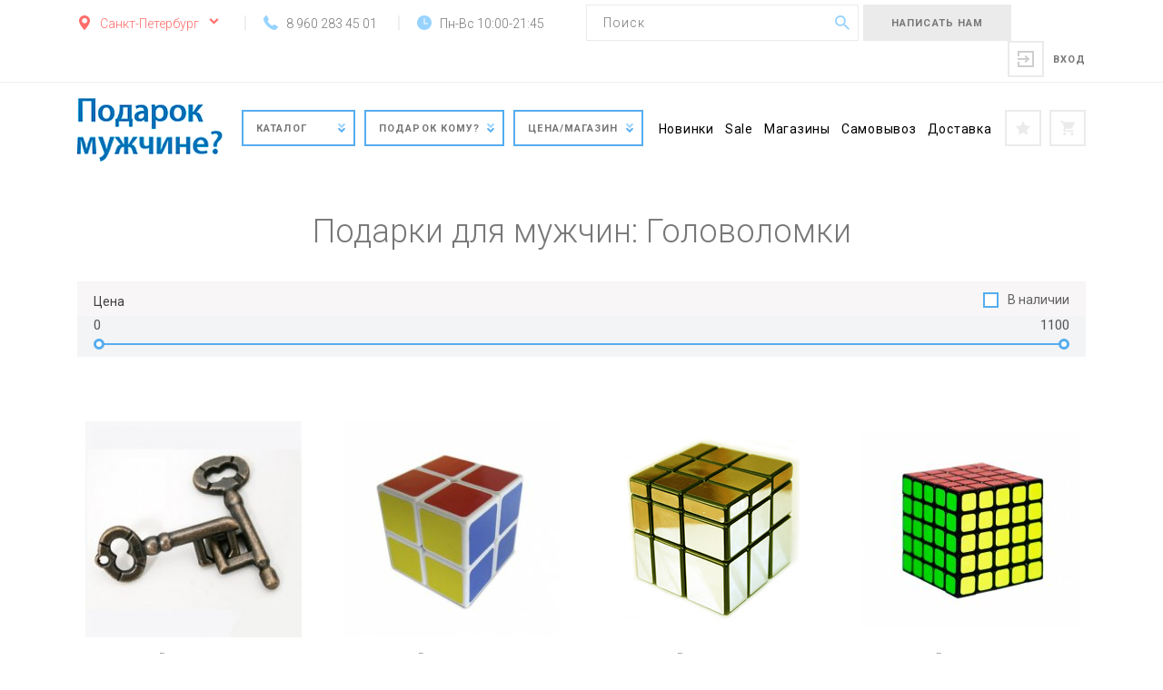

--- FILE ---
content_type: text/html; charset=UTF-8
request_url: https://present4man.ru/igry/golovolomki/
body_size: 26609
content:
<!DOCTYPE html>
<html lang="ru">
<head>
<meta http-equiv="X-UA-Compatible" content="IE=edge">
<meta id="myViewport" name="viewport" content="width=device-width, initial-scale=1, user-scalable=no">
<title>Купить головоломки в Санкт-Петербурге. Магазин подарков для мужчин в Петербурге.</title>
<link rel="preload" href="/local/templates/present/fonts/rouble.woff" as="font" type="font/woff" crossorigin="anonymous">

<meta http-equiv="Content-Type" content="text/html; charset=UTF-8" />
<link href="https://fonts.googleapis.com/css?family=Roboto:300,400,500,700&amp;subset=cyrillic,cyrillic-ext" type="text/css"  rel="stylesheet" />
<link href="/bitrix/cache/css/s3/present/template_38618c5a26dfec79b6a5721843b67816/template_38618c5a26dfec79b6a5721843b67816_v1.css?1763504529297259" type="text/css"  data-template-style="true" rel="stylesheet" />
</head>
<body>
<svg style="position: absolute; width: 0; height: 0;" width="0" height="0" version="1.1" xmlns="http://www.w3.org/2000/svg" xmlns:xlink="http://www.w3.org/1999/xlink">
	<defs>
		<symbol viewbox="0 0 32 32" id="icon-location">
			<path d="M16 0c-0.060-0.001-0.131-0.002-0.202-0.002-6.439 0-11.674 5.158-11.798 11.568l-0 0.012c0 7.922 10.738 19.554 11.2 20.046 0.202 0.211 0.486 0.341 0.8 0.341s0.598-0.131 0.8-0.341l0-0c0.458-0.492 11.2-12.124 11.2-20.046-0.124-6.422-5.358-11.58-11.798-11.58-0.071 0-0.142 0.001-0.213 0.002l0.011-0zM16 17.4c-3.129-0.115-5.622-2.68-5.622-5.826 0-3.22 2.61-5.83 5.83-5.83s5.83 2.61 5.83 5.83c0 0 0 0 0 0v0c-0.065 3.232-2.7 5.827-5.941 5.827-0.034 0-0.068-0-0.102-0.001l0.005 0z"></path>
		</symbol>
		<symbol viewbox="0 0 32 32" id="icon-basket">
			<path d="M9.6 25.6c-1.767 0-3.2 1.433-3.2 3.2s1.433 3.2 3.2 3.2c1.767 0 3.2-1.433 3.2-3.2v0c0-1.767-1.433-3.2-3.2-3.2v0zM0 0v3.2h3.2l5.76 12.158-2.24 3.842c-0.174 0.472-0.288 1.018-0.319 1.585l-0.001 0.015c0.007 1.765 1.435 3.193 3.199 3.2h19.201v-3.2h-18.56c-0.172-0.011-0.309-0.148-0.32-0.319l-0-0.001v-0.16l1.44-2.722h11.84c0.035 0.002 0.076 0.002 0.117 0.002 1.131 0 2.112-0.644 2.596-1.586l0.008-0.016 5.76-10.4c0.2-0.163 0.327-0.41 0.327-0.686 0-0.040-0.003-0.080-0.008-0.119l0 0.005c0.002-0.027 0.003-0.059 0.003-0.091 0-0.835-0.677-1.512-1.512-1.512-0.032 0-0.064 0.001-0.095 0.003l0.004-0h-23.68l-1.44-3.2h-5.28zM25.6 25.6c-1.767 0-3.2 1.433-3.2 3.2s1.433 3.2 3.2 3.2c1.767 0 3.2-1.433 3.2-3.2v0c0-1.767-1.433-3.2-3.2-3.2v0z"></path>
		</symbol>
		<symbol viewbox="0 0 32 32" id="icon-star">
			<path d="M31.962 12.403c-0.067-0.2-0.239-0.347-0.449-0.376l-0.003-0-10.372-1.487-4.631-9.276c-0.094-0.19-0.286-0.319-0.508-0.319s-0.415 0.128-0.507 0.315l-0.001 0.003-4.631 9.276-10.372 1.489c-0.278 0.038-0.49 0.274-0.49 0.56 0 0.158 0.065 0.301 0.17 0.404l0 0 7.511 7.221-1.769 10.197c-0.007 0.032-0.011 0.069-0.011 0.107 0 0.185 0.093 0.348 0.235 0.446l0.002 0.001c0.093 0.067 0.209 0.108 0.335 0.108 0.098 0 0.19-0.024 0.271-0.068l-0.003 0.002 9.261-4.813 9.261 4.813c0.077 0.039 0.167 0.063 0.263 0.066l0.001 0c0.002 0 0.005 0 0.008 0 0.312 0 0.565-0.253 0.565-0.565 0-0.034-0.003-0.067-0.009-0.099l0 0.003-1.769-10.197 7.511-7.221c0.103-0.1 0.167-0.24 0.167-0.395 0-0.070-0.013-0.136-0.036-0.198l0.001 0.004z"></path>
		</symbol>
		<symbol viewbox="0 0 32 32" id="icon-search">
			<path d="M22.86 20.114h-1.46l-0.56-0.55c1.824-2.013 2.94-4.697 2.94-7.641 0-0.014-0-0.027-0-0.041v0.002c0-0.001 0-0.003 0-0.004 0-6.567-5.323-11.89-11.89-11.89s-11.89 5.323-11.89 11.89c0 6.563 5.318 11.884 11.879 11.89h0.001c0.016 0 0.035 0 0.054 0 2.937 0 5.615-1.111 7.636-2.935l-0.010 0.009 0.56 0.548v1.462l9.14 9.146 2.74-2.742zM11.88 20.114c-4.539-0.007-8.216-3.688-8.216-8.228 0-4.544 3.684-8.228 8.228-8.228s8.228 3.684 8.228 8.228v0c0 0.008 0 0.018 0 0.028 0 4.529-3.671 8.2-8.2 8.2-0.014 0-0.028-0-0.042-0h0.002z"></path>
		</symbol>
		<symbol viewbox="0 0 32 32" id="icon-phone">
			<path d="M31.984 25.254c0.011 0.068 0.017 0.146 0.017 0.226 0 0.446-0.188 0.847-0.49 1.13l-0.001 0.001-4.51 4.474c-0.221 0.239-0.487 0.433-0.785 0.57l-0.015 0.006c-0.28 0.142-0.605 0.249-0.947 0.304l-0.019 0.002-0.2 0.016c-0.108 0.018-0.254 0.018-0.434 0.018-0.76-0.030-1.477-0.108-2.179-0.234l0.095 0.014c-1.33-0.248-2.511-0.624-3.624-1.124l0.1 0.040c-1.818-0.801-3.37-1.67-4.828-2.666l0.102 0.066c-2.106-1.442-3.946-3.003-5.611-4.735l-0.011-0.011c-1.404-1.362-2.693-2.824-3.861-4.38l-0.069-0.096c-0.858-1.14-1.688-2.431-2.423-3.782l-0.083-0.166c-0.51-0.923-0.991-2.010-1.379-3.139l-0.045-0.149c-0.246-0.703-0.469-1.557-0.628-2.434l-0.016-0.108c-0.090-0.46-0.141-0.988-0.141-1.529 0-0.050 0-0.1 0.001-0.151l-0 0.008c0.022-0.4 0.032-0.634 0.032-0.678 0.057-0.361 0.164-0.686 0.315-0.985l-0.009 0.019c0.145-0.312 0.338-0.578 0.575-0.799l0.001-0.001 4.506-4.508c0.273-0.291 0.659-0.472 1.088-0.472 0.001 0 0.001 0 0.002 0h-0c0.005-0 0.011-0 0.017-0 0.287 0 0.552 0.095 0.764 0.256l-0.003-0.002c0.228 0.173 0.42 0.382 0.57 0.618l0.006 0.010 3.626 6.882c0.133 0.233 0.211 0.512 0.211 0.81 0 0.134-0.016 0.263-0.046 0.388l0.002-0.011c-0.085 0.428-0.289 0.798-0.576 1.086l0-0-1.66 1.662c-0.053 0.061-0.094 0.135-0.117 0.216l-0.001 0.004c-0.028 0.075-0.046 0.162-0.050 0.252l-0 0.002c0.134 0.615 0.341 1.159 0.616 1.66l-0.016-0.032c0.405 0.761 0.821 1.41 1.282 2.023l-0.028-0.039c0.752 0.994 1.539 1.874 2.391 2.686l0.009 0.008c0.826 0.869 1.712 1.663 2.656 2.384l0.054 0.040c0.574 0.438 1.222 0.86 1.901 1.232l0.081 0.040c0.35 0.2 0.755 0.368 1.181 0.483l0.037 0.009 0.424 0.084c0.081-0.006 0.155-0.024 0.225-0.052l-0.005 0.002c0.085-0.024 0.159-0.066 0.221-0.12l-0.001 0 1.932-1.966c0.367-0.336 0.858-0.542 1.397-0.542 0.009 0 0.018 0 0.027 0h-0.001c0.028-0.002 0.061-0.003 0.094-0.003 0.301 0 0.584 0.075 0.832 0.207l-0.010-0.005h0.048l6.538 3.864c0.424 0.234 0.733 0.632 0.844 1.106l0.002 0.012z"></path>
		</symbol>
		<symbol viewbox="0 0 32 32" id="icon-clock">
			<path d="M16 0c-8.837 0-16 7.163-16 16s7.163 16 16 16c8.837 0 16-7.163 16-16v0c0-8.837-7.163-16-16-16v0zM22.916 19.044h-6.782c-0.024 0-0.044 0-0.068 0s-0.044 0-0.066 0c0 0 0 0 0 0-0.611 0-1.107-0.495-1.108-1.106v-11.3c0.026-0.591 0.512-1.061 1.107-1.061s1.081 0.47 1.107 1.059l0 0.002v10.19h5.8c0.002 0 0.003 0 0.005 0 0.611 0 1.107 0.496 1.107 1.107 0 0.61-0.493 1.104-1.102 1.107h-0z"></path>
		</symbol>
		<symbol viewbox="0 0 32 32" id="icon-facebook">
			<path d="M23.999 0.007l-4.15-0.007c-4.662 0-7.675 3.091-7.675 7.875v3.631h-4.172c-0.361 0-0.652 0.292-0.652 0.653v5.261c0 0.361 0.292 0.652 0.652 0.652h4.172v13.275c0 0.361 0.292 0.653 0.652 0.653h5.444c0.361 0 0.652-0.292 0.652-0.652v-13.275h4.878c0.361 0 0.652-0.292 0.652-0.652l0.002-5.261c0-0.173-0.069-0.339-0.191-0.461s-0.289-0.191-0.462-0.191h-4.88v-3.078c0-1.479 0.353-2.23 2.28-2.23l2.795-0.001c0.36 0 0.652-0.292 0.652-0.652v-4.885c0-0.36-0.292-0.652-0.651-0.652z"></path>
		</symbol>
		<symbol viewbox="0 0 32 32" id="icon-twitter">
			<path d="M32 6.079c-1.178 0.522-2.442 0.876-3.769 1.034 1.356-0.812 2.394-2.1 2.885-3.629-1.272 0.752-2.675 1.298-4.171 1.594-1.198-1.278-2.901-2.074-4.791-2.074-3.625 0-6.565 2.939-6.565 6.563 0 0.514 0.058 1.016 0.17 1.496-5.455-0.274-10.292-2.887-13.529-6.859-0.566 0.968-0.888 2.096-0.888 3.299 0 2.278 1.16 4.287 2.919 5.463-1.076-0.036-2.088-0.332-2.973-0.824v0.082c0 3.179 2.264 5.833 5.265 6.437-0.55 0.148-1.13 0.23-1.73 0.23-0.424 0-0.834-0.042-1.236-0.122 0.836 2.61 3.259 4.507 6.131 4.559-2.246 1.76-5.077 2.805-8.152 2.805-0.53 0-1.052-0.032-1.566-0.090 2.905 1.866 6.355 2.953 10.062 2.953 12.076 0 18.677-10.002 18.677-18.677l-0.022-0.85c1.29-0.92 2.405-2.076 3.283-3.391z"></path>
		</symbol>
		<symbol viewbox="0 0 32 32" id="icon-vkontakte">
			<path d="M31.83 23.36c-0.039-0.084-0.075-0.153-0.108-0.208-0.555-1-1.616-2.227-3.182-3.682l-0.033-0.033-0.017-0.016-0.017-0.017h-0.017c-0.711-0.678-1.161-1.133-1.349-1.366-0.345-0.444-0.422-0.894-0.234-1.35 0.133-0.344 0.633-1.071 1.5-2.182 0.456-0.589 0.816-1.061 1.083-1.416 1.922-2.555 2.755-4.187 2.499-4.898l-0.099-0.166c-0.067-0.1-0.239-0.192-0.516-0.275s-0.633-0.097-1.067-0.042l-4.798 0.033c-0.078-0.028-0.189-0.025-0.333 0.008s-0.217 0.050-0.217 0.050l-0.084 0.042-0.066 0.050c-0.056 0.033-0.117 0.091-0.183 0.175s-0.122 0.181-0.166 0.292c-0.522 1.344-1.116 2.594-1.783 3.749-0.411 0.689-0.788 1.286-1.133 1.791s-0.633 0.877-0.866 1.116c-0.233 0.239-0.444 0.43-0.633 0.575s-0.333 0.206-0.433 0.183c-0.1-0.022-0.194-0.045-0.284-0.067-0.155-0.1-0.28-0.236-0.375-0.408s-0.158-0.389-0.192-0.65c-0.033-0.261-0.053-0.486-0.058-0.675s-0.003-0.456 0.008-0.8c0.012-0.344 0.017-0.578 0.017-0.7 0-0.422 0.008-0.88 0.025-1.375s0.030-0.886 0.042-1.174c0.011-0.289 0.017-0.594 0.017-0.916s-0.020-0.575-0.058-0.758c-0.038-0.183-0.097-0.361-0.174-0.533s-0.192-0.305-0.342-0.4c-0.15-0.094-0.336-0.169-0.558-0.225-0.589-0.133-1.338-0.205-2.249-0.216-2.066-0.022-3.393 0.111-3.982 0.4-0.233 0.122-0.444 0.289-0.633 0.5-0.2 0.244-0.228 0.378-0.084 0.4 0.667 0.1 1.138 0.339 1.416 0.716l0.1 0.2c0.078 0.144 0.156 0.4 0.233 0.766s0.128 0.772 0.15 1.216c0.055 0.811 0.055 1.505 0 2.083s-0.108 1.027-0.158 1.35-0.125 0.583-0.225 0.783c-0.1 0.2-0.167 0.322-0.2 0.366s-0.061 0.072-0.083 0.083c-0.144 0.055-0.295 0.084-0.45 0.084s-0.344-0.078-0.566-0.233c-0.222-0.156-0.453-0.369-0.691-0.641s-0.508-0.653-0.808-1.141c-0.3-0.489-0.611-1.066-0.933-1.733l-0.267-0.483c-0.167-0.311-0.394-0.764-0.683-1.358s-0.544-1.169-0.766-1.725c-0.089-0.233-0.222-0.411-0.4-0.533l-0.083-0.050c-0.055-0.044-0.144-0.091-0.266-0.142s-0.25-0.086-0.383-0.108l-4.565 0.033c-0.467 0-0.783 0.106-0.95 0.317l-0.067 0.1c-0.033 0.056-0.050 0.144-0.050 0.267s0.033 0.272 0.1 0.45c0.666 1.566 1.391 3.077 2.174 4.532s1.463 2.627 2.041 3.515c0.578 0.889 1.166 1.727 1.766 2.516s0.997 1.294 1.191 1.516c0.194 0.222 0.347 0.389 0.458 0.5l0.417 0.4c0.267 0.267 0.658 0.586 1.175 0.958s1.089 0.739 1.716 1.1c0.628 0.361 1.358 0.655 2.191 0.883s1.644 0.319 2.433 0.275h1.916c0.389-0.034 0.683-0.156 0.883-0.367l0.066-0.084c0.045-0.066 0.086-0.169 0.125-0.308s0.058-0.292 0.058-0.458c-0.011-0.478 0.025-0.908 0.108-1.291s0.178-0.672 0.284-0.866c0.106-0.194 0.225-0.358 0.358-0.491s0.228-0.214 0.284-0.242c0.055-0.028 0.099-0.047 0.133-0.058 0.267-0.089 0.58-0.003 0.942 0.258s0.7 0.583 1.016 0.966c0.317 0.383 0.697 0.814 1.141 1.291s0.833 0.833 1.166 1.066l0.333 0.2c0.222 0.133 0.511 0.256 0.867 0.367s0.666 0.139 0.933 0.083l4.265-0.067c0.422 0 0.75-0.070 0.983-0.208s0.372-0.292 0.417-0.458c0.045-0.167 0.047-0.355 0.008-0.567s-0.078-0.358-0.117-0.441z"></path>
		</symbol>
		<symbol viewbox="0 0 32 32" id="icon-mail">
			<path d="M16 20.571l-3.959-3.465-11.319 9.703c0.411 0.382 0.967 0.619 1.579 0.619h27.397c0.61 0 1.163-0.238 1.573-0.619l-11.312-9.703-3.959 3.465z"></path>
			<path d="M31.278 5.191c-0.411-0.384-0.965-0.619-1.579-0.619h-27.397c-0.61 0-1.163 0.238-1.575 0.624l15.273 13.090 15.278-13.095z"></path>
			<path d="M0 6.578v18.99l11.047-9.387z"></path>
			<path d="M20.953 16.181l11.047 9.387v-18.997z"></path>
		</symbol>
		<symbol viewbox="0 0 32 32" id="icon-odnoklassniki">
			<path d="M14.425 22.54c-2.481-0.259-4.718-0.87-6.633-2.367-0.238-0.186-0.483-0.366-0.7-0.574-0.838-0.805-0.923-1.727-0.259-2.677 0.567-0.813 1.52-1.031 2.51-0.564 0.192 0.090 0.374 0.203 0.549 0.325 3.569 2.452 8.472 2.52 12.054 0.11 0.355-0.272 0.734-0.494 1.174-0.607 0.855-0.22 1.652 0.095 2.111 0.843 0.524 0.854 0.517 1.688-0.128 2.351-0.991 1.017-2.182 1.752-3.506 2.266-1.252 0.485-2.623 0.73-3.98 0.892 0.205 0.223 0.301 0.332 0.429 0.461 1.843 1.851 3.693 3.695 5.53 5.552 0.626 0.633 0.756 1.417 0.412 2.153-0.377 0.804-1.22 1.334-2.047 1.277-0.524-0.036-0.932-0.297-1.295-0.663-1.391-1.399-2.807-2.773-4.17-4.198-0.396-0.415-0.587-0.336-0.937 0.024-1.399 1.44-2.821 2.858-4.251 4.268-0.642 0.633-1.406 0.747-2.151 0.385-0.792-0.384-1.295-1.192-1.256-2.004 0.027-0.549 0.297-0.969 0.674-1.345 1.824-1.821 3.642-3.646 5.461-5.47 0.12-0.121 0.233-0.25 0.408-0.437z"></path>
			<path d="M15.936 16.197c-4.426-0.015-8.055-3.684-8.029-8.117 0.025-4.482 3.657-8.093 8.126-8.081 4.478 0.012 8.073 3.676 8.050 8.204-0.023 4.424-3.677 8.009-8.147 7.994zM19.958 8.091c-0.008-2.201-1.761-3.953-3.957-3.955-2.215-0.002-3.984 1.782-3.966 4.003 0.016 2.193 1.784 3.932 3.987 3.924 2.196-0.008 3.944-1.771 3.937-3.972z"></path>
		</symbol>
		<symbol viewbox="0 0 32 32" id="icon-google-plus">
			<path d="M24.558 14.636h-11.46v3.82h6.992c-1.043 3.321-4.145 5.73-7.811 5.73-4.521 0-8.186-3.665-8.186-8.186s3.665-8.186 8.186-8.186c2.277 0 4.336 0.93 5.82 2.43l2.773-3.014c-2.215-2.17-5.247-3.509-8.593-3.509-6.781-0-12.279 5.497-12.279 12.279s5.498 12.279 12.279 12.279c5.94 0 11.141-4.219 12.279-9.823v-3.82l-0-0z"></path>
			<path d="M32 14.629h-2.344v-2.344h-2.009v2.344h-2.344v2.009h2.344v2.344h2.009v-2.344h2.344z"></path>
		</symbol>
		<symbol viewbox="0 0 24 32" id="icon-password">
			<path d="M23.334 12h-2v-2.666c0-5.155-4.179-9.334-9.334-9.334s-9.334 4.179-9.334 9.334v0 2.666h-2c-0.368 0-0.666 0.298-0.666 0.666v0 16.668c0.002 1.471 1.195 2.664 2.666 2.666h18.668c1.471-0.002 2.664-1.195 2.666-2.666v-16.668c0-0.368-0.298-0.666-0.666-0.666v0zM14 25.926c0.003 0.022 0.004 0.048 0.004 0.074 0 0.368-0.298 0.666-0.666 0.666-0 0-0 0-0 0h-2.668c-0 0-0 0-0 0-0.368 0-0.666-0.298-0.666-0.666 0-0.026 0.002-0.052 0.004-0.077l-0 0.003 0.42-3.782c-0.664-0.485-1.090-1.26-1.090-2.135 0-0.003 0-0.006 0-0.009v0c0-1.472 1.194-2.666 2.666-2.666s2.666 1.194 2.666 2.666v0c0 0.003 0 0.006 0 0.009 0 0.875-0.426 1.65-1.083 2.13l-0.007 0.005zM17.334 12h-10.668v-2.666c0-2.946 2.388-5.334 5.334-5.334s5.334 2.388 5.334 5.334v0 2.666z"></path>
		</symbol>
		<symbol viewbox="0 0 32 32" id="icon-login">
			<path d="M22.278 15.234l-3.424-2.414c-0.62-0.437-1.478 0.008-1.478 0.766v1.476h-16.439c-0.518 0-0.938 0.42-0.938 0.937s0.42 0.938 0.938 0.938h16.439v1.476c0 0.763 0.862 1.2 1.478 0.766l3.424-2.414c0.529-0.373 0.529-1.159 0-1.533z"></path>
			<path d="M17.4 1.4c-5.385 0-10.114 2.922-12.646 7.299-0.259 0.448-0.106 1.022 0.342 1.281s1.022 0.106 1.281-0.342c2.202-3.807 6.318-6.363 11.023-6.363 7.016 0 12.725 5.708 12.725 12.725s-5.708 12.725-12.725 12.725c-4.707 0-8.822-2.558-11.023-6.363-0.259-0.448-0.833-0.601-1.281-0.342s-0.601 0.833-0.342 1.281c2.532 4.378 7.263 7.299 12.646 7.299 8.069 0 14.6-6.53 14.6-14.6s-6.53-14.6-14.6-14.6z"></path>
		</symbol>
		<symbol viewbox="0 0 32 32" id="icon-logout">
		    <path d="M0.397,16.765 L3.821,19.179 C4.441,19.616 5.299,19.171 5.299,18.413 L5.299,16.937 L21.738,16.937 C22.256,16.937 22.676,16.517 22.676,16 C22.676,15.483 22.256,15.062 21.738,15.062 L5.299,15.062 L5.299,13.586 C5.299,12.823 4.437,12.386 3.821,12.82 L0.397,15.234 C-0.132,15.607 -0.132,16.393 0.397,16.767 z"></path>
		    <path d="M17.4,1.4 C12.015,1.4 7.286,4.322 4.754,8.699 C4.495,9.147 4.648,9.721 5.096,9.98 C5.544,10.239 6.118,10.086 6.377,9.638 C8.579,5.831 12.695,3.275 17.4,3.275 C24.416,3.275 30.125,8.983 30.125,16 C30.125,23.017 24.417,28.725 17.4,28.725 C12.693,28.725 8.578,26.167 6.377,22.362 C6.118,21.914 5.544,21.761 5.096,22.02 C4.648,22.279 4.495,22.853 4.754,23.301 C7.286,27.679 12.017,30.6 17.4,30.6 C25.469,30.6 32,24.07 32,16 C32,7.93 25.47,1.4 17.4,1.4 z"></path>
		</symbol>
		<symbol viewbox="0 0 32 32" id="icon-google-plus-color">
			<path fill="#dc4e41" style="fill: var(--color1, #dc4e41)" d="M32 16c0 8.837-7.163 16-16 16s-16-7.163-16-16c0-8.837 7.163-16 16-16s16 7.163 16 16z"></path>
			<path fill="#dc4e41" style="fill: var(--color1, #dc4e41)" d="M5.571 16.716c-0.057 2.753 1.839 5.38 4.448 6.237 2.457 0.825 5.478 0.208 7.112-1.896 1.194-1.474 1.465-3.44 1.336-5.276-2.104-0.019-4.208-0.013-6.309-0.009-0.003 0.75 0 1.496 0.003 2.246 1.26 0.035 2.52 0.019 3.78 0.044-0.318 1.090-1.042 2.104-2.142 2.498-2.123 0.936-4.832-0.287-5.5-2.514-0.806-2.133 0.514-4.706 2.693-5.326 1.351-0.475 2.743 0.060 3.9 0.762 0.586-0.548 1.134-1.134 1.672-1.726-1.314-1.099-3.002-1.773-4.737-1.625-3.405 0.040-6.385 3.184-6.256 6.586z"></path>
			<path fill="#dc4e41" style="fill: var(--color1, #dc4e41)" d="M22.561 13.881c-0.006 0.627-0.013 1.257-0.016 1.884-0.63 0.006-1.257 0.009-1.884 0.013 0 0.627 0 1.25 0 1.877 0.627 0.003 1.257 0.006 1.884 0.013 0.006 0.627 0.006 1.254 0.013 1.884 0.624 0 1.251-0.003 1.877 0 0.003-0.63 0.006-1.257 0.013-1.887 0.627-0.003 1.257-0.006 1.884-0.009 0-0.627 0-1.25 0-1.877-0.627-0.003-1.257-0.006-1.884-0.013-0.003-0.627-0.009-1.257-0.013-1.884-0.627-0-1.25-0-1.874-0z"></path>
			<path fill="#fff" style="fill: var(--color2, #fff)" d="M5.571 16.716c-0.129-3.402 2.85-6.545 6.256-6.586 1.736-0.148 3.424 0.526 4.737 1.625-0.539 0.592-1.087 1.178-1.672 1.726-1.156-0.703-2.548-1.238-3.9-0.762-2.18 0.621-3.5 3.194-2.693 5.326 0.668 2.227 3.377 3.449 5.5 2.514 1.099-0.394 1.824-1.408 2.142-2.498-1.26-0.025-2.52-0.009-3.78-0.044-0.003-0.75-0.006-1.496-0.003-2.246 2.101-0.003 4.205-0.009 6.309 0.009 0.129 1.836-0.142 3.802-1.336 5.276-1.635 2.104-4.655 2.722-7.112 1.896-2.608-0.857-4.504-3.484-4.447-6.236z"></path>
			<path fill="#fff" style="fill: var(--color2, #fff)" d="M22.561 13.881c0.624 0 1.247 0 1.874 0 0.003 0.627 0.009 1.257 0.013 1.884 0.627 0.006 1.257 0.009 1.884 0.013 0 0.627 0 1.25 0 1.877-0.627 0.003-1.257 0.006-1.884 0.009-0.006 0.63-0.009 1.257-0.013 1.887-0.627-0.003-1.254 0-1.877 0-0.006-0.63-0.006-1.257-0.013-1.884-0.627-0.007-1.257-0.009-1.884-0.013 0-0.627 0-1.25 0-1.877 0.627-0.003 1.254-0.006 1.884-0.013 0.003-0.626 0.009-1.256 0.016-1.883z"></path>
		</symbol>
		<symbol viewbox="0 0 24 32" id="icon-lock">
			<path d="M21.758 15.988h-19.329c-1.338 0-2.429 1.091-2.429 2.429v11.155c0 1.338 1.096 2.428 2.429 2.428h19.329c1.338 0 2.428-1.091 2.428-2.428v-11.155c-0-1.338-1.096-2.429-2.429-2.429v0 0zM19.857 13.91v-2.986c0-2.137-0.874-4.077-2.28-5.484s-3.347-2.28-5.484-2.28-4.077 0.874-5.484 2.28c-1.407 1.407-2.28 3.347-2.28 5.484v2.986c0 0.207-0.168 0.375-0.375 0.375h-2.414c-0.202 0-0.37-0.168-0.37-0.375v-2.986c0-3.011 1.229-5.745 3.204-7.72 1.979-1.979 4.714-3.203 7.72-3.203 3.011 0 5.741 1.229 7.72 3.203s3.203 4.714 3.203 7.72v2.986c0 0.207-0.168 0.375-0.37 0.375h-2.414c-0.207-0-0.375-0.168-0.375-0.375v0zM12.093 19.601c1.362 0 2.473 1.106 2.473 2.468 0 0.829-0.41 1.565-1.041 2.014v3.865c0 0.652-0.528 1.19-1.185 1.19h-0.494c-0.652 0-1.185-0.533-1.185-1.19v-3.865c-0.632-0.449-1.041-1.185-1.041-2.014 0-1.362 1.106-2.468 2.473-2.468v0z"></path>
		</symbol>
		<symbol viewbox="0 0 68 32" id="icon-delivery">
			<path d="M66.617 21.687c0-1.333 0-2.997 0-5.063 0-6.446-4.589-9.586-9.069-9.586-4.066 0-7.79 0-7.79 0v19.67h2.241c0.305-3.172 2.867-5.647 5.982-5.647s5.677 2.475 5.983 5.647h3.917v-5.020l-1.263-0zM56.955 14.899h-5.338v-5.768h5.338v5.768zM58.542 14.953v0-5.804c5.137 0 5.936 5.804 5.936 5.804h-5.936zM57.98 22.686c-2.461 0-4.457 2.085-4.457 4.657s1.995 4.657 4.457 4.657 4.457-2.086 4.457-4.657c0-2.572-1.996-4.657-4.457-4.657zM57.98 29.486c-1.133 0-2.052-0.959-2.052-2.144s0.918-2.144 2.052-2.144 2.052 0.96 2.052 2.144c0 1.185-0.919 2.144-2.052 2.144zM22.372 22.686c-2.461 0-4.457 2.085-4.457 4.657s1.995 4.657 4.457 4.657 4.457-2.086 4.457-4.657c-0-2.572-1.995-4.657-4.457-4.657zM22.372 29.486c-1.133 0-2.052-0.959-2.052-2.144s0.918-2.144 2.052-2.144 2.052 0.96 2.052 2.144c0 1.185-0.918 2.144-2.052 2.144zM14.243 0h34.347v26.707h-20.235c-0.306-3.172-2.867-5.647-5.983-5.647s-5.677 2.475-5.983 5.647h-2.146v-26.707zM12.318 8.997c0.388 0 0.702-0.421 0.702-0.94s-0.314-0.94-0.702-0.94h-7.687c-0.388 0-0.702 0.421-0.702 0.94s0.314 0.94 0.702 0.94h7.687zM12.318 13.857c0.388 0 0.702-0.421 0.702-0.94s-0.314-0.94-0.702-0.94h-11.616c-0.388 0-0.702 0.421-0.702 0.94s0.314 0.94 0.702 0.94h11.616zM12.318 18.717c0.388 0 0.702-0.421 0.702-0.94s-0.314-0.94-0.702-0.94h-7.687c-0.388 0-0.702 0.421-0.702 0.94s0.314 0.94 0.702 0.94h7.687z"></path>
		</symbol>
	</defs>
</svg>
						
<div class="page-wrapper">
	<header>
		<div class="header-topline">
			<div class="container clearfix">
				<div class="header__city">
					<div class="header-topline__standart-block header__city-btn animate">
						<svg class="svg-icon icon-location">
							<use xmlns:xlink="http://www.w3.org/1999/xlink" xlink:href="#icon-location"></use>
						</svg>
						<span>Санкт-Петербург</span>
					</div>
					<div class="header__city-list-wr">
						<div class="header__city-list-close"></div>
						<div class="header__city-list-pickup">
							<div class="header__city-list-pickup-title">Возможен самовывоз в городах:</div>
							<div class="header__city-list-pickup-list">
								<ul class="list clearfix" data-set-city>
									<li><a href="#/pickup/">Москва</a></li>
									<li><a href="#/pickup/">Санкт-Петербург</a></li>
								</ul>
							</div>
						</div>
						<div class="header__city-list-all">
							<ul class="list clearfix" data-set-city>
								<li><a href="#/pickup/">Волгоград</a></li>
								<li><a href="#/pickup/">Казань</a></li>
								<li><a href="#/pickup/">Краснодар</a></li>
								<li><a href="#/pickup/">Новосибирск</a></li>
								<li><a href="#/pickup/">Ростов-на-Дону</a></li>
								<li><a href="#/pickup/">Саратов</a></li>
								<li><a href="#/pickup/">Воронеж</a></li>
								<li><a href="#/pickup/">Краснодар</a></li>
								<li><a href="#/pickup/">Москва</a></li>
								<li><a href="#/pickup/">Омск</a></li>
								<li><a href="#/pickup/">Самара</a></li>
								<li><a href="#/pickup/">Уфа</a></li>
								<li><a href="#/pickup/">Екатеринбург</a></li>
								<li><a href="#/pickup/">Красноярск</a></li>
								<li><a href="#/pickup/">Нижний Новгород</a></li>
								<li><a href="#/pickup/">Пермь</a></li>
								<li><a href="#/pickup/">Санкт-Петербург</a></li>
								<li><a href="#/pickup/">Челябинск</a></li>
							</ul>
						</div>
						<div class="header__city-search">
							<form class="clearfix" action="/local/templates/present/ajax/geo/search_city.php" method="POST" id="header_city_search_form">
								<div class="header__city-search-form">
									<input type="text" name="city" placeholder="Начните вводить название города" class="input main-input_connection-city">
								</div>
								<div class="header__city-search-result" id="header_city_search_result"></div>
								<div class="header__city-search-btn"><a href="#" class="btn btn_city hide" id="header_city_search_btn_result">Выбрать город</a></div>
							</form>
						</div>
					</div>
				</div>
				<div class="header__phone header-topline__standart-block-wr">
					<div class="header-topline__standart-block">
						<a href="tel:8960 283 45 01">
	<svg class="svg-icon icon-phone">
		<use xmlns:xlink="http://www.w3.org/1999/xlink" xlink:href="#icon-phone"></use>
	</svg>
	<span>8 960 283 45 01</span>
</a>
						
					</div>
				</div>
				<div class="header__time-work header-topline__standart-block-wr">
					<div class="header-topline__standart-block">
						<svg class="svg-icon icon-clock">
	<use xmlns:xlink="http://www.w3.org/1999/xlink" xlink:href="#icon-clock"></use>
</svg>
<span>Пн-Вс 10:00-21:45</span>
						
					</div>
				</div>
				<div class="header__search" data-search-block>
					<form action="/search/">
						<div class="header__search-input">
							<input type="text" name="q" placeholder="Поиск" class="input input_search" data-dropdown-search autocomplete="off">
						</div>
						<div class="header__search-btn">
							<button type="submit" class="btn btn_search">
								<svg class="svg-icon icon-search">
									<use xmlns:xlink="http://www.w3.org/1999/xlink" xlink:href="#icon-search"></use>
								</svg>
							</button>
						</div>
					</form>
					<ul></ul>
				</div>
				<div class="header__write-us">
					<a href="#" data-scroll-to-feedback class="btn btn_send-mail">
						<svg class="svg-icon icon-mail">
							<use xmlns:xlink="http://www.w3.org/1999/xlink" xlink:href="#icon-mail"></use>
						</svg>
						<span>Написать нам</span>
					</a>
				</div>
				<div class="header__login">
											<a href="#authModal" data-toggle="modal">
							<div class="header__login-ico"><i></i></div>
							<div class="header__login-caption">Вход</div>
						</a>
									</div>
			</div>
		</div>
		<div class="header-userline">
			<div class="container clearfix">
				<div class="header__logo"><a href="/"><img src="/local/templates/present/img/template/logo/logo.png" alt="Подарок мужчине?"></a></div>
					<div class="header__nv-wr clearfix">
		<div class="header__user-selection">
							
								<div class="header__present header__user-selection-item">
					<div class="header__user-selection-btn">Каталог</div>
					<div class="header__user-selection-body">
						<div class="header__catalog-list">
							<ul class="list">
								

									
									
								
							
												<li class="single-section"><a href="/vip-podarki/">VIP-подарки</a></li>
								

									
									
								
							
												<li class="single-section"><a href="/present_sets/">Подарочные наборы</a></li>
								

									
									
								
							
												<li>
									<a href="/prikolnye-futbolki/">Футболки и носки</a>
									<div class="header__catalog-sublist">
										<ul class="list">
				
				
								

									
									
								
							
												<li><a href="/prikolnye-futbolki/noski/">Прикольные носки</a></li>
								

									
									
								
							
												<li><a href="/prikolnye-futbolki/avtomoto/">АвтоМото</a></li>
								

									
									
								
							
												<li><a href="/prikolnye-futbolki/armiya-rossii/">Армия России</a></li>
								

									
									
								
							
												<li><a href="/prikolnye-futbolki/brendy/">Бренды</a></li>
								

									
									
								
							
												<li><a href="/prikolnye-futbolki/znamenitosti/">Знаменитости</a></li>
								

									
									
								
							
												<li><a href="/prikolnye-futbolki/internet/">Интернет</a></li>
								

									
									
								
							
												<li><a href="/prikolnye-futbolki/patrioticheskie/">Патриотические</a></li>
								

									
									
								
							
												<li><a href="/prikolnye-futbolki/rybalka/">Рыбалка</a></li>
								

									
									
								
							
												<li><a href="/prikolnye-futbolki/sovremennye-filmy/">Современные фильмы</a></li>
								

									
									
								
							
												<li><a href="/prikolnye-futbolki/starye-filmy/">Старые фильмы</a></li>
								

									
									
								
							
												<li><a href="/prikolnye-futbolki/surovye-muzhiki/">Суровые мужики</a></li>
								

									
									
								
							
												<li><a href="/prikolnye-futbolki/yumor/">Юмор</a></li>
								

														</ul>
									</div>
								</li>
									
									
								
							
												<li>
									<a href="/aksessuary/">Аксессуары</a>
									<div class="header__catalog-sublist">
										<ul class="list">
				
				
								

									
									
								
							
												<li><a href="/aksessuary/braslety/">Браслеты</a></li>
								

									
									
								
							
												<li><a href="/aksessuary/brelki/">Брелки</a></li>
								

									
									
								
							
												<li><a href="/aksessuary/vizitnitsy/">Визитницы</a></li>
								

									
									
								
							
												<li><a href="/aksessuary/galstuki/">Галстуки</a></li>
								

									
									
								
							
												<li><a href="/aksessuary/domashnie-tapochki/">Домашние тапочки</a></li>
								

									
									
								
							
												<li><a href="/aksessuary/zonty/">Зонты</a></li>
								

									
									
								
							
												<li><a href="/aksessuary/kepki/">Кепки</a></li>
								

									
									
								
							
												<li><a href="/aksessuary/kulony/">Кулоны</a></li>
								

									
									
								
							
												<li><a href="/aksessuary/oblozhki-avto/">Обложки авто</a></li>
								

									
									
								
							
												<li><a href="/aksessuary/oblozhki-pasport/">Обложки паспорт</a></li>
								

									
									
								
							
												<li><a href="/aksessuary/oblozhki-studencheskiy/">Обложки студенческий</a></li>
								

									
									
								
							
												<li><a href="/aksessuary/obuv-aksessuary/">Обувь (аксессуары)</a></li>
								

									
									
								
							
												<li><a href="/aksessuary/ochki/">Очки</a></li>
								

									
									
								
							
												<li><a href="/aksessuary/ochki-dlya-sna/">Очки для сна</a></li>
								

									
									
								
							
												<li><a href="/aksessuary/perchatki/">Перчатки</a></li>
								

									
									
								
							
												<li><a href="/aksessuary/polotentsa/">Полотенца</a></li>
								

									
									
								
							
												<li><a href="/aksessuary/portmone-zazhimy-dlya-deneg/">Портмоне, зажимы для денег</a></li>
								

									
									
								
							
												<li><a href="/aksessuary/Remni/">Ремни</a></li>
								

									
									
								
							
												<li><a href="/aksessuary/sumki/">Сумки</a></li>
								

									
									
								
							
												<li><a href="/aksessuary/shapki/">Шапки</a></li>
								

									
									
								
							
												<li><a href="/aksessuary/sheykery/">Шейкеры и бутылки</a></li>
								

														</ul>
									</div>
								</li>
									
									
								
							
												<li>
									<a href="/vse-dlya-britya/">Все для бритья</a>
									<div class="header__catalog-sublist">
										<ul class="list">
				
				
								

									
									
								
							
												<li><a href="/vse-dlya-britya/t-obraznye-stanki/">Т-образные станки</a></li>
								

									
									
								
							
												<li><a href="/vse-dlya-britya/opasnye-britvy/">Опасные бритвы</a></li>
								

									
									
								
							
												<li><a href="/vse-dlya-britya/nabory-feather/">Бритвы со сменными кассетами</a></li>
								

									
									
								
							
												<li><a href="/vse-dlya-britya/nabory-pod-mach3/">Наборы под Mach3</a></li>
								

									
									
								
							
												<li><a href="/vse-dlya-britya/odnorazovye-stanki/">Одноразовые станки</a></li>
								

									
									
								
							
												<li><a href="/vse-dlya-britya/pomazki/">Помазки</a></li>
								

									
									
								
							
												<li><a href="/vse-dlya-britya/chashi-dlya-britya/">Чаши для бритья</a></li>
								

									
									
								
							
												<li><a href="/vse-dlya-britya/nessesery/">Нессесеры</a></li>
								

									
									
								
							
												<li><a href="/vse-dlya-britya/elektrobritvy/">Электробритвы</a></li>
								

									
									
								
							
												<li><a href="/vse-dlya-britya/pena-i-mylo-dlya-britya/">Пена и мыло для бритья</a></li>
								

									
									
								
							
												<li><a href="/vse-dlya-britya/losony-posle-britya/">Лосьоны после бритья</a></li>
								

									
									
								
							
												<li><a href="/vse-dlya-britya/odekolony/">Одеколоны</a></li>
								

									
									
								
							
												<li><a href="/vse-dlya-britya/dlya-dusha/">Для душа</a></li>
								

									
									
								
							
												<li><a href="/vse-dlya-britya/kremy/">Кремы</a></li>
								

									
									
								
							
												<li><a href="/vse-dlya-britya/podarochnye-nabory/">Подарочные наборы</a></li>
								

									
									
								
							
												<li><a href="/vse-dlya-britya/lezviya-dlya-stankov/">Лезвия для станков</a></li>
								

														</ul>
									</div>
								</li>
									
									
								
							
												<li class="single-section"><a href="/sladosti/">Прикольные сладости</a></li>
								

									
									
								
							
												<li>
									<a href="/chay-kofe/">Чай, кофе</a>
									<div class="header__catalog-sublist">
										<ul class="list">
				
				
								

									
									
								
							
												<li><a href="/chay-kofe/turki-dlya-kofe/">Турки для кофе</a></li>
								

									
									
								
							
												<li><a href="/chay-kofe/geyzernye-kofevarki/">Гейзерные кофеварки</a></li>
								

									
									
								
							
												<li><a href="/chay-kofe/kofemolki/">Кофемолки</a></li>
								

									
									
								
							
												<li><a href="/chay-kofe/french-pressy/">Френч-прессы</a></li>
								

									
									
								
							
												<li><a href="/chay-kofe/chayniki-zavarochnye/">Чайники заварочные</a></li>
								

									
									
								
							
												<li><a href="/chay-kofe/chayniki-zavarochnye-gunfu/">Чайники заварочные Гунфу</a></li>
								

									
									
								
							
												<li><a href="/chay-kofe/chaynaya-tseremoniya/">Чайная церемония</a></li>
								

									
									
								
							
												<li><a href="/chay-kofe/mate-argentina/">Мате, калабасы</a></li>
								

									
									
								
							
												<li><a href="/chay-kofe/kruzhki/">Кружки</a></li>
								

									
									
								
							
												<li><a href="/chay-kofe/podstavki-pod-kruzhku/">Подставки под кружку</a></li>
								

									
									
								
							
												<li><a href="/chay-kofe/podstakanniki/">Подстаканники</a></li>
								

									
									
								
							
												<li><a href="/chay-kofe/termosy-termokruzhki/">Термосы, термокружки</a></li>
								

														</ul>
									</div>
								</li>
									
									
								
							
												<li>
									<a href="/alkogolnye-nabory/">Алкогольные наборы</a>
									<div class="header__catalog-sublist">
										<ul class="list">
				
				
								

									
									
								
							
												<li><a href="/alkogolnye-nabory/nabory-dlya-vina/">Наборы для вина</a></li>
								

									
									
								
							
												<li><a href="/alkogolnye-nabory/nabory-dlya-viski/">Наборы для виски</a></li>
								

									
									
								
							
												<li><a href="/alkogolnye-nabory/nabory-dlya-vodki/">Наборы для водки</a></li>
								

									
									
								
							
												<li><a href="/alkogolnye-nabory/nabory-dlya-kokteyley/">Наборы для коктейлей</a></li>
								

									
									
								
							
												<li><a href="/alkogolnye-nabory/nabory-dlya-piva/">Наборы для пива</a></li>
								

									
									
								
							
												<li><a href="/alkogolnye-nabory/flyazhki/">Фляжки</a></li>
								

									
									
								
							
												<li><a href="/alkogolnye-nabory/formochki-dlya-lda/">Формочки для льда</a></li>
								

														</ul>
									</div>
								</li>
									
									
								
							
												<li>
									<a href="/kuritelnye-prinadlezhnosti/">Курительные принадлежности</a>
									<div class="header__catalog-sublist">
										<ul class="list">
				
				
								

									
									
								
							
												<li><a href="/kuritelnye-prinadlezhnosti/zazhigalki/">Зажигалки</a></li>
								

									
									
								
							
												<li><a href="/kuritelnye-prinadlezhnosti/pepelnitsy/">Пепельницы</a></li>
								

									
									
								
							
												<li><a href="/kuritelnye-prinadlezhnosti/chekhly-dlya-sigaret/">Чехлы для сигарет</a></li>
								

									
									
								
							
												<li><a href="/kuritelnye-prinadlezhnosti/raznoe/">Разное</a></li>
								

														</ul>
									</div>
								</li>
									
									
								
							
												<li>
									<a href="/instrumenty-i-nozhi/">Ножи, фонари, шокеры</a>
									<div class="header__catalog-sublist">
										<ul class="list">
				
				
								

									
									
								
							
												<li><a href="/instrumenty-i-nozhi/arbalety/">Арбалеты</a></li>
								

									
									
								
							
												<li><a href="/instrumenty-i-nozhi/metatelnye-nozhi/">Метательные ножи</a></li>
								

									
									
								
							
												<li><a href="/instrumenty-i-nozhi/vykidnye-nozhi/">Выкидные ножи</a></li>
								

									
									
								
							
												<li><a href="/instrumenty-i-nozhi/nozhi/">Складные ножи</a></li>
								

									
									
								
							
												<li><a href="/instrumenty-i-nozhi/nozhi-babochki/">Ножи-бабочки</a></li>
								

									
									
								
							
												<li><a href="/instrumenty-i-nozhi/nozhi-dlya-vyzhivaniya/">Ножи для выживания</a></li>
								

									
									
								
							
												<li><a href="/instrumenty-i-nozhi/nozhi-stolovye/">Ножи столовые</a></li>
								

									
									
								
							
												<li><a href="/instrumenty-i-nozhi/instrument/">Мультитулс</a></li>
								

									
									
								
							
												<li><a href="/instrumenty-i-nozhi/takticheskie-ruchki/">Тактические ручки</a></li>
								

									
									
								
							
												<li><a href="/instrumenty-i-nozhi/shokery/">Шокеры</a></li>
								

									
									
								
							
												<li><a href="/instrumenty-i-nozhi/rogatki/">Рогатки</a></li>
								

									
									
								
							
												<li><a href="/instrumenty-i-nozhi/fonari/">Фонари</a></li>
								

														</ul>
									</div>
								</li>
									
									
								
							
												<li>
									<a href="/piknik-igry-na-prirode/">Пикник, отдых на природе</a>
									<div class="header__catalog-sublist">
										<ul class="list">
				
				
								

									
									
								
							
												<li><a href="/piknik-igry-na-prirode/na-prirode/">Игры на природе</a></li>
								

									
									
								
							
												<li><a href="/piknik-igry-na-prirode/nabory-dlya-piknika/">Наборы для пикника</a></li>
								

									
									
								
							
												<li><a href="/piknik-igry-na-prirode/dlya-piknika/">Шампуры, мангалы</a></li>
								

									
									
								
							
												<li><a href="/piknik-igry-na-prirode/kompasy/">Компасы</a></li>
								

									
									
								
							
												<li><a href="/piknik-igry-na-prirode/aksessuary_picn/">Аксессуары</a></li>
								

									
									
								
							
												<li><a href="/piknik-igry-na-prirode/termosumki/">Термосумки</a></li>
								

														</ul>
									</div>
								</li>
									
									
								
							
												<li>
									<a href="/igry/">Игры</a>
									<div class="header__catalog-sublist">
										<ul class="list">
				
				
								

									
									
								
							
												<li><a href="/igry/poker/">Покер</a></li>
								

									
									
								
							
												<li><a href="/igry/karty-igralnye/">Карты игральные</a></li>
								

									
									
								
							
												<li><a href="/igry/karty-dlya-fokusov/">Карты для фокусов</a></li>
								

									
									
								
							
												<li><a href="/igry/karty-gadalnye/">Карты гадальные</a></li>
								

									
									
								
							
												<li><a href="/igry/yo-yo/">Йо-йо</a></li>
								

									
									
								
							
												<li><a href="/igry/spinnery/">Спиннеры</a></li>
								

									
									
								
							
												<li><a href="/igry/zhevachka-dlya-ruk/">Жевачка для рук</a></li>
								

									
									
								
							
												<li><a href="/igry/nardy/">Купить нарды</a></li>
								

									
									
								
							
												<li><a href="/igry/shakhmaty-shashki/">Шахматы, шашки</a></li>
								

									
									
								
							
												<li><a href="/igry/domino/">Домино</a></li>
								

									
									
								
							
												<li><a href="/igry/konstruktory-dlya-sborki/">Конструкторы для сборки</a></li>
								

									
									
								
							
												<li><a href="/igry/neocube/">NeoCube</a></li>
								

									
									
								
							
												<li><a href="/igry/pin-art/">Pin-Art</a></li>
								

									
									
								
							
												<li><a href="/igry/powerball/">PowerBall</a></li>
								

									
									
								
							
												<li><a href="/igry/alkogolnye/">Алкогольные</a></li>
								

									
									
								
							
												<li><a href="/igry/velosipedy-skladnye/">Велосипеды складные</a></li>
								

									
									
								
							
												<li><a href="/igry/volshebnye-kristally/">Волшебные кристаллы</a></li>
								

									
									
								
							
												<li><a href="/igry/go-madzhong-sudoku/">Го, Маджонг, Судоку</a></li>
								

									
									
								
							
												<li><a href="/igry/golovolomki/">Головоломки</a></li>
								

									
									
								
							
												<li><a href="/igry/darts/">Дартс</a></li>
								

									
									
								
							
												<li><a href="/igry/dlya-vzroslykh/">Для взрослых</a></li>
								

									
									
								
							
												<li><a href="/igry/dlya-kompanii/">Для компании</a></li>
								

									
									
								
							
												<li><a href="/igry/dlya-ofisa/">Для офиса</a></li>
								

									
									
								
							
												<li><a href="/igry/igralnye-kosti/">Игральные кости</a></li>
								

									
									
								
							
												<li><a href="/igry/konstruktor-spacerail/">Конструктор SpaceRail</a></li>
								

									
									
								
							
												<li><a href="/igry/mini-golf/">Мини-гольф</a></li>
								

									
									
								
							
												<li><a href="/igry/strategii/">Стратегии</a></li>
								

									
									
								
							
												<li><a href="/igry/igry-prochie/">Игры (прочие)</a></li>
								

														</ul>
									</div>
								</li>
									
									
								
							
												<li>
									<a href="/ofis/">Офис</a>
									<div class="header__catalog-sublist">
										<ul class="list">
				
				
								

									
									
								
							
												<li><a href="/ofis/antistressy/">Антистрессы</a></li>
								

									
									
								
							
												<li><a href="/ofis/ezhednevniki/">Ежедневники</a></li>
								

									
									
								
							
												<li><a href="/ofis/kantselyariya/">Канцелярия</a></li>
								

									
									
								
							
												<li><a href="/ofis/nastolnye-nabory-figury/">Настольные наборы, фигуры</a></li>
								

									
									
								
							
												<li><a href="/ofis/prinimateli-resheniy/">Приниматели решений</a></li>
								

									
									
								
							
												<li><a href="/ofis/ruchki/">Ручки</a></li>
								

									
									
								
							
												<li><a href="/ofis/chasy-nastolnye/">Часы настольные</a></li>
								

									
									
								
							
												<li><a href="/ofis/Chexli_cr/">Чехлы на кресла</a></li>
								

														</ul>
									</div>
								</li>
									
									
								
							
												<li>
									<a href="/knigi-albomy/">Книги, альбомы</a>
									<div class="header__catalog-sublist">
										<ul class="list">
				
				
								

									
									
								
							
												<li><a href="/knigi-albomy/albomy-dlya-monet/">Альбомы для монет</a></li>
								

									
									
								
							
												<li><a href="/knigi-albomy/knigi/">Книги</a></li>
								

									
									
								
							
												<li><a href="/knigi-albomy/miniatyury/">Миниатюры</a></li>
								

									
									
								
							
												<li><a href="/knigi-albomy/rodoslovnye-knigi/">Родословные книги</a></li>
								

									
									
								
							
												<li><a href="/knigi-albomy/fotoalbomy/">Фотоальбомы</a></li>
								

														</ul>
									</div>
								</li>
									
									
								
							
												<li>
									<a href="/suveniry/">Сувениры</a>
									<div class="header__catalog-sublist">
										<ul class="list">
				
				
								

									
									
								
							
												<li><a href="/suveniry/ikony/">Иконы</a></li>
								

									
									
								
							
												<li><a href="/suveniry/interer/">Интерьер</a></li>
								

									
									
								
							
												<li><a href="/suveniry/klyuchnitsy/">Ключницы</a></li>
								

									
									
								
							
												<li><a href="/suveniry/kopilki/">Копилки</a></li>
								

									
									
								
							
												<li><a href="/suveniry/magnity-na-kholodilnik/">Магниты на холодильник</a></li>
								

									
									
								
							
												<li><a href="/suveniry/morskaya-tematika/">Морская тематика</a></li>
								

									
									
								
							
												<li><a href="/suveniry/olovyannye-soldatiki/">Оловянные солдатики</a></li>
								

									
									
								
							
												<li><a href="/suveniry/oruzhie-kopii/">Оружие копии</a></li>
								

									
									
								
							
												<li><a href="/suveniry/talismany/">Талисманы</a></li>
								

									
									
								
							
												<li><a href="/suveniry/flagi/">Флаги</a></li>
								

														</ul>
									</div>
								</li>
									
									
								
							
												<li>
									<a href="/gadzhety/">Гаджеты</a>
									<div class="header__catalog-sublist">
										<ul class="list">
				
				
								

									
									
								
							
												<li><a href="/gadzhety/dlya-kompyutera/">Для компьютера</a></li>
								

									
									
								
							
												<li><a href="/gadzhety/dlya-telefona/">Для телефона</a></li>
								

									
									
								
							
												<li><a href="/gadzhety/dlya-doma/">Для дома</a></li>
								

									
									
								
							
												<li><a href="/gadzhety/dlya-avto/">Для авто</a></li>
								

									
									
								
							
												<li><a href="/gadzhety/flesh-karty/">Флэш-карты</a></li>
								

									
									
								
							
												<li><a href="/gadzhety/led-chasy/">LED-часы</a></li>
								

									
									
								
							
												<li><a href="/gadzhety/antichasy/">Античасы</a></li>
								

									
									
								
							
												<li><a href="/gadzhety/budilniki/">Будильники</a></li>
								

									
									
								
							
												<li><a href="/gadzhety/levitatory/">Левитаторы</a></li>
								

									
									
								
							
												<li><a href="/gadzhety/modeli-dvigayushchiesya/">Модели двигающиеся</a></li>
								

									
									
								
							
												<li><a href="/gadzhety/radio/">Радио</a></li>
								

									
									
								
							
												<li><a href="/gadzhety/retro-lampy/">Ретро-лампы</a></li>
								

									
									
								
							
												<li><a href="/gadzhety/svetilniki/">Светильники</a></li>
								

									
									
								
							
												<li><a href="/gadzhety/sekundomery/">Секундомеры</a></li>
								

									
									
								
							
												<li><a href="/gadzhety/chasy-nastennye/">Часы настенные</a></li>
								

									
									
								
							
												<li><a href="/gadzhety/akkumulyatory-i-zaryadki/">Аккумуляторы и зарядки</a></li>
								

														</ul>
									</div>
								</li>
									
									
								
							
												<li>
									<a href="/prikoly-i-rozygryshi/">Приколы и розыгрыши</a>
									<div class="header__catalog-sublist">
										<ul class="list">
				
				
								

									
									
								
							
												<li><a href="/prikoly-i-rozygryshi/sex-prikoly/">Sex-приколы</a></li>
								

									
									
								
							
												<li><a href="/prikoly-i-rozygryshi/knigi-shkatulki/">Книги-шкатулки</a></li>
								

									
									
								
							
												<li><a href="/prikoly-i-rozygryshi/nagrady/">Прикольные награды</a></li>
								

									
									
								
							
												<li><a href="/prikoly-i-rozygryshi/maski/">Маски</a></li>
								

									
									
								
							
												<li><a href="/prikoly-i-rozygryshi/bity/">Биты</a></li>
								

									
									
								
							
												<li><a href="/prikoly-i-rozygryshi/gigantskie-veshchi/">Гигантские вещи</a></li>
								

									
									
								
							
												<li><a href="/prikoly-i-rozygryshi/diplomy/">Дипломы</a></li>
								

									
									
								
							
												<li><a href="/prikoly-i-rozygryshi/imitatory/">Имитаторы</a></li>
								

									
									
								
							
												<li><a href="/prikoly-i-rozygryshi/karnaval/">Карнавал</a></li>
								

									
									
								
							
												<li><a href="/prikoly-i-rozygryshi/nabory-dlya-vyrashchivaniya/">Наборы для выращивания</a></li>
								

									
									
								
							
												<li><a href="/prikoly-i-rozygryshi/nakleyki/">Наклейки</a></li>
								

									
									
								
							
												<li><a href="/prikoly-i-rozygryshi/nakleyki-na-butylku/">Наклейки на бутылку</a></li>
								

									
									
								
							
												<li><a href="/prikoly-i-rozygryshi/prikolnoe-mylo/">Прикольное мыло</a></li>
								

									
									
								
							
												<li><a href="/prikoly-i-rozygryshi/prikolnyy-skotch/">Прикольный скотч</a></li>
								

									
									
								
							
												<li><a href="/prikoly-i-rozygryshi/rozygryshi/">Розыгрыши</a></li>
								

									
									
								
							
												<li><a href="/prikoly-i-rozygryshi/salfetki-kupyury/">Салфетки, купюры</a></li>
								

									
									
								
							
												<li><a href="/prikoly-i-rozygryshi/sertifikaty/">Сертификаты</a></li>
								

									
									
								
							
												<li><a href="/prikoly-i-rozygryshi/tablichki/">Таблички</a></li>
								

									
									
								
							
												<li><a href="/prikoly-i-rozygryshi/udostovereniya/">Удостоверения</a></li>
								

									
									
								
							
												<li><a href="/prikoly-i-rozygryshi/fokusy/">Фокусы</a></li>
								

														</ul>
									</div>
								</li>
									
												</li>
							</ul>
						</div>
					</div>
				</div>
									
								
							
								<div class="header__present header__user-selection-item">
					<div class="header__user-selection-btn">Подарок кому?</div>
					<div class="header__user-selection-body">
						<div class="header__catalog-list">
							<ul class="list">
								

									
									
								
							
												<li>
									<a href="/tags/#blizkomu-cheloveku">Близкому человеку</a>
									<div class="header__catalog-sublist">
										<ul class="list">
				
				
								

									
									
								
							
												<li><a href="/tag/pape/">Папе</a></li>
								

									
									
								
							
												<li><a href="/tag/dedushke/">Дедушке</a></li>
								

									
									
								
							
												<li><a href="/tag/parnyu/">Парню</a></li>
								

									
									
								
							
												<li><a href="/tag/muzhu/">Мужу</a></li>
								

									
									
								
							
												<li><a href="/tag/synu/">Сыну</a></li>
								

									
									
								
							
												<li><a href="/tag/drugu/">Другу</a></li>
								

									
									
								
							
												<li><a href="/tag/bratu/">Брату</a></li>
								

														</ul>
									</div>
								</li>
									
									
								
							
												<li>
									<a href="/tags/#k-prazdnikam">К праздникам</a>
									<div class="header__catalog-sublist">
										<ul class="list">
				
				
								

									
									
								
							
												<li><a href="/tag/14-fevralya/">14 февраля</a></li>
								

									
									
								
							
												<li><a href="/tag/23-fevralya/">23 февраля</a></li>
								

									
									
								
							
												<li><a href="/tag/novyy-god/">Новый год</a></li>
								

									
									
								
							
												<li><a href="/tag/yubiley/">Юбилей</a></li>
								

														</ul>
									</div>
								</li>
									
									
								
							
												<li>
									<a href="/tags/#po-professii">По профессии</a>
									<div class="header__catalog-sublist">
										<ul class="list">
				
				
								

									
									
								
							
												<li><a href="/tag/menedzheru/">Менеджеру</a></li>
								

									
									
								
							
												<li><a href="/tag/kompyutershchiku/">Компьютерщику</a></li>
								

									
									
								
							
												<li><a href="/tag/militsioneru/">Полицейскому</a></li>
								

									
									
								
							
												<li><a href="/tag/okhranniku/">Охраннику</a></li>
								

									
									
								
							
												<li><a href="/tag/voennomu/">Военному</a></li>
								

									
									
								
							
												<li><a href="/tag/nachalniku/">Начальнику</a></li>
								

									
									
								
							
												<li><a href="/tag/stroitelyu/">Строителю</a></li>
								

									
									
								
							
												<li><a href="/tag/povaru/">Повару</a></li>
								

									
									
								
							
												<li><a href="/tag/studentu/">Студенту</a></li>
								

									
									
								
							
												<li><a href="/tag/voditelyu/">Водителю</a></li>
								

									
									
								
							
												<li><a href="/tag/spasatelyu/">Спасателю</a></li>
								

									
									
								
							
												<li><a href="/tag/prepodavatelyu/">Преподавателю</a></li>
								

									
									
								
							
												<li><a href="/tag/vrachu/">Врачу</a></li>
								

									
									
								
							
												<li><a href="/tag/moryaku/">Моряку</a></li>
								

									
									
								
							
												<li><a href="/tag/bankiru/">Банкиру</a></li>
								

									
									
								
							
												<li><a href="/tag/fotografu/">Фотографу</a></li>
								

									
									
								
							
												<li><a href="/tag/zheleznodorozhniku/">Железнодорожнику</a></li>
								

									
									
								
							
												<li><a href="/tag/rabochemu/">Рабочему</a></li>
								

									
									
								
							
												<li><a href="/tag/yuristu/">Юристу</a></li>
								

														</ul>
									</div>
								</li>
									
									
								
							
												<li>
									<a href="/tags/#po-khobbi">По хобби</a>
									<div class="header__catalog-sublist">
										<ul class="list">
				
				
								

									
									
								
							
												<li><a href="/tag/rybaku/">Рыбаку</a></li>
								

									
									
								
							
												<li><a href="/tag/boks/">Любителю бокса</a></li>
								

									
									
								
							
												<li><a href="/tag/otdykh-na-prirode/">Любителю отдыха на природе</a></li>
								

									
									
								
							
												<li><a href="/tag/poker/">Любителю покера</a></li>
								

									
									
								
							
												<li><a href="/tag/bodibilding/">Бодибилдеру</a></li>
								

									
									
								
							
												<li><a href="/tag/puteshestvenniku/">Путешественнику</a></li>
								

									
									
								
							
												<li><a href="/tag/futbol/">Любителю футбола</a></li>
								

									
									
								
							
												<li><a href="/tag/lyubitelyu-alkogolya/">Любителю алкоголя</a></li>
								

									
									
								
							
												<li><a href="/tag/stilnomu-cheloveku/">Стиляге</a></li>
								

									
									
								
							
												<li><a href="/tag/velo/">Велосипедисту</a></li>
								

									
									
								
							
												<li><a href="/tag/ekstrim/">Экстремалу</a></li>
								

									
									
								
							
												<li><a href="/tag/zdorove/">Любителю ЗОЖ</a></li>
								

									
									
								
							
												<li><a href="/tag/khokkey/">Любителю хоккея</a></li>
								

									
									
								
							
												<li><a href="/tag/kurilshchiku/">Курильщику</a></li>
								

									
									
								
							
												<li><a href="/tag/basketbol/">Любителю баскетбола</a></li>
								

									
									
								
							
												<li><a href="/tag/internet/">Интернет-зависимому</a></li>
								

									
									
								
							
												<li><a href="/tag/originalu/">Оригиналу</a></li>
								

									
									
								
							
												<li><a href="/tag/moto/">Мотоциклисту</a></li>
								

									
									
								
							
												<li><a href="/tag/banya/">Любителю бани</a></li>
								

									
									
								
							
												<li><a href="/tag/yumoristu/">Юмористу</a></li>
								

									
									
								
							
												<li><a href="/tag/melomanu/">Меломану</a></li>
								

									
									
								
							
												<li><a href="/tag/billiard/">Любителю биллиарда</a></li>
								

									
									
								
							
												<li><a href="/tag/patriotu/">Патриоту</a></li>
								

									
									
								
							
												<li><a href="/tag/zhivotnye/">Любителю домашних животных</a></li>
								

									
									
								
							
												<li><a href="/tag/dacha/">Дачнику</a></li>
								

									
									
								
							
												<li><a href="/tag/kofemanu/">Кофеману</a></li>
								

									
									
								
							
												<li><a href="/tag/gribniku/">Грибнику</a></li>
								

														</ul>
									</div>
								</li>
									
									
								
							
												<li>
									<a href="/tags/#tematiki">Тематики</a>
									<div class="header__catalog-sublist">
										<ul class="list">
				
				
								

									
									
								
							
												<li><a href="/tag/rossiya/">Россия</a></li>
								

									
									
								
							
												<li><a href="/tag/gotika/">Готика</a></li>
								

									
									
								
							
												<li><a href="/tag/vintazh/">Винтаж</a></li>
								

									
									
								
							
												<li><a href="/tag/superman/">Superman</a></li>
								

									
									
								
							
												<li><a href="/tag/batman/">Batman</a></li>
								

									
									
								
							
												<li><a href="/tag/rasta/">Раста</a></li>
								

									
									
								
							
												<li><a href="/tag/sssr/">СССР</a></li>
								

									
									
								
							
												<li><a href="/tag/futurama/">Futurama</a></li>
								

									
									
								
							
												<li><a href="/tag/religiya/">Религия</a></li>
								

									
									
								
							
												<li><a href="/tag/the-simpsons/">The Simpsons</a></li>
								

									
									
								
							
												<li><a href="/tag/world-of-tanks/">World of tanks</a></li>
								

									
									
								
							
												<li><a href="/tag/fk-zenit/">ФК Зенит</a></li>
								

									
									
								
							
												<li><a href="/tag/south-park/">South Park</a></li>
								

									
									
								
							
												<li><a href="/tag/house-dr/">House Dr</a></li>
								

									
									
								
							
												<li><a href="/tag/angry-birds/">Angry birds</a></li>
								

									
									
								
							
												<li><a href="/tag/star-wars/">Star Wars</a></li>
								

									
									
								
							
												<li><a href="/tag/goroskop-imena/">Гороскоп, имена</a></li>
								

									
									
								
							
												<li><a href="/tag/sankt-peterburg/">Санкт-Петербург</a></li>
								

									
									
								
							
												<li><a href="/tag/90-e/">90-е</a></li>
								

									
									
								
							
												<li><a href="/tag/dlya-gravirovki/">Для гравировки</a></li>
								

									
									
								
							
												<li><a href="/tag/ironman/">Ironman</a></li>
								

									
									
								
							
												<li><a href="/tag/captain-america/">Captain America</a></li>
								

									
									
								
							
												<li><a href="/tag/thor/">Thor</a></li>
								

									
									
								
							
												<li><a href="/tag/hulk/">Hulk</a></li>
								

									
									
								
							
												<li><a href="/tag/the-flash/">The Flash</a></li>
								

														</ul>
									</div>
								</li>
									
												</li>
							</ul>
						</div>
					</div>
				</div>
									
								
							
								<div class=" header__user-selection-item">
					<div class="header__user-selection-btn">Цена/Магазин</div>
					<div class="header__user-selection-body">
						<div class="header__catalog-list">
							<ul class="list">
								

									
									
								
							
												<li>
									<a href="/price/price/min_price-to-999/">До 1000 р.</a>
									<div class="header__catalog-sublist">
										<ul class="list">
				
				
								

									
									
								
							
												<li><a href="/shop/26/price/min_price-to-999/">м. Купчино, ТК &quot;Балканский-1&quot;. 2 эт. (напротив Kari)</a></li>
								

														</ul>
									</div>
								</li>
									
									
								
							
												<li>
									<a href="/price/price/min_price-from-1000-to-1999/">От 1 000 до 2 000 р.</a>
									<div class="header__catalog-sublist">
										<ul class="list">
				
				
								

									
									
								
							
												<li><a href="/shop/26/price/min_price-from-1000-to-1999/">м. Купчино, ТК &quot;Балканский-1&quot;. 2 эт. (напротив Kari)</a></li>
								

														</ul>
									</div>
								</li>
									
									
								
							
												<li>
									<a href="/price/price/min_price-from-2000-to-3999/">От 2 000 до 4 000 р.</a>
									<div class="header__catalog-sublist">
										<ul class="list">
				
				
								

									
									
								
							
												<li><a href="/shop/26/price/min_price-from-2000-to-3999/">м. Купчино, ТК &quot;Балканский-1&quot;. 2 эт. (напротив Kari)</a></li>
								

														</ul>
									</div>
								</li>
									
									
								
							
												<li>
									<a href="/price/price/min_price-from-4000-to-7999/">От 4 000 до 8 000 р.</a>
									<div class="header__catalog-sublist">
										<ul class="list">
				
				
								

									
									
								
							
												<li><a href="/shop/26/price/min_price-from-4000-to-7999/">м. Купчино, ТК &quot;Балканский-1&quot;. 2 эт. (напротив Kari)</a></li>
								

														</ul>
									</div>
								</li>
									
									
								
							
												<li>
									<a href="/price/min_price-from-8000/">Больше 8 000 р.</a>
									<div class="header__catalog-sublist">
										<ul class="list">
				
				
								

									
									
								
							
												<li><a href="/shop/26/min_price-from-8000/">м. Купчино, ТК &quot;Балканский-1&quot;. 2 эт. (напротив Kari)</a></li>
								

														</ul>
									</div>
								</li>
									
												</li>
							</ul>
						</div>
					</div>
				</div>
									
								
					
						
		</div>
		<nav>
			<ul class="list">
									<li><a href="/novelties/">Новинки</a></li>
									<li><a href="/sale/">Sale</a></li>
									<li><a href="/shops/">Магазины</a></li>
									<li><a href="/pickup/">Самовывоз</a></li>
									<li><a href="/delivery/">Доставка</a></li>
							</ul>
		</nav>
	</div>
				<div class="header__user-favorite-basket">
					<div class="header__favorite header__user-fb-item">
						<a data-favorites-line href="/personal/favorites/" class="btn btn_counts" title="Товаров в избранном: 0">
	<svg class="svg-icon icon-star">
		<use xmlns:xlink="http://www.w3.org/1999/xlink" xlink:href="#icon-star"></use>
	</svg>
	</a>



					</div>
					<div class="header__basket header__user-fb-item">
						<a data-basket-line href="/cart/" class="btn btn_counts" title="0 позиций на сумму 0 руб.">
	<svg class="svg-icon icon-basket">
		<use xmlns:xlink="http://www.w3.org/1999/xlink" xlink:href="#icon-basket"></use>
	</svg>
	</a>



					</div>
				</div>
			</div>
		</div>
	</header>
	<div class="close-menu-field"></div>
	<div class="page-content-wrapper">
		<div class="mobile-header clearfix visible-sm visible-xs">
			<div class="mobile-header__btn"><i></i></div>
			<div class="mobile-header__control">
				<div class="mobile-header__item mobile-header__favorite">
					<a data-favorites-line-mobile href="/personal/favorites/">
	<svg class="svg-icon icon-star">
		<use xmlns:xlink="http://www.w3.org/1999/xlink" xlink:href="#icon-star"></use>
	</svg>
	</a>
				</div>
				<div class="mobile-header__item mobile-header__basket">
					<a data-basket-line-mobile href="/cart/">
	<svg class="svg-icon icon-basket">
		<use xmlns:xlink="http://www.w3.org/1999/xlink" xlink:href="#icon-basket"></use>
	</svg>
	</a>
				</div>
									<div class="mobile-header__item mobile-header__login">
						<a href="#authModal" data-toggle="modal">
							<svg class="svg-icon icon-login">
								<use xmlns:xlink="http://www.w3.org/1999/xlink" xlink:href="#icon-login"></use>
							</svg>
						</a>
					</div>
									
				</div>
			</div>
		</div>
		<main>

			


<div class="section-main-catalog">
	<div class="container">
		<div class="section-title">
			<h1>Подарки для мужчин: Головоломки</h1>
		</div>
						<div class="catalog__filter-show visible-sm visible-xs">
			<div class="catalog__filter-show-btn">Показать фильтры</div>
		</div>		
		<div class="catalog__filters">
			<div class="catalog__filters-close visible-sm visible-xs"></div>
			

<form name="catalog_filter_form" action="/igry/golovolomki/" method="get" class="catalog__filters-items" id="catalog_filter">
					<div class="catalog__filters-item property-MIN_PRICE">
			<div class="catalog__filters-item-title"><span>Цена</span></div>
			<div class="catalog__filters-item-content">
																	<div class="catalog__filters-item-checks catalog__filters-item-checks-avail">
								<div class="check-box">
									<label>
									<input type="checkbox" data-available><span>В наличии</span>
									</label>
								</div>
							</div>
												<div class="catalog__filters-item-ranges">
							<div class="range-box">
								<div data-measures="" class="range-box__output">
									<div class="range-from"><span></span></div>
									<div class="range-to"><span></span></div>
								</div>
								<div class="range-box__input">
									<input 
										type="hidden"
										data-min="0" 
										data-max="1100" 
										data-from=""
										data-to=""
										data-step="1" 
										class="range-box-slider"
									/>
									<input
										data-min-input
										type="hidden"
										name="catalog_filter_314_MIN"
										id="catalog_filter_314_MIN"
										value=""
									/>
									<input 
										data-max-input
										type="hidden"
										name="catalog_filter_314_MAX"
										id="catalog_filter_314_MAX"
										value=""
									/>
								</div>
							</div>
						</div>
									</div>
		</div>
	</form>
		</div>
				
			<div class="main-catalog__items" data-ajax-replace>
					<div class="main-catalog__item" id="bx_3966226736_22397">
				
<div class="product-item">
	<div class="product-item__pic">
		<a href="/igry/golovolomki/golovolomka-klyuchi/">
			<img src="/upload/resize_cache/iblock/4ed/238_238_175511db9cefbc414a902a46f1b8fae16/4ed88e17959127113ab4e3d01914bbf4.jpg" alt="Головоломка &quot;Ключи&quot;">
					</a>
	</div>
	<div class="product-item__rubric"><a href="/igry/golovolomki/">Головоломки</a></div>
	<div class="product-item__name"><a href="/igry/golovolomki/golovolomka-klyuchi/">Головоломка &quot;Ключи&quot;</a></div>
	<div class="product-item__price">
									<span class="product-item__price-old"><span>710</span><i class="rb">a</i></span>
						<span>220</span><i class="rb">a</i>
			</div>
	<div class="product-item__user-action">
		<div class="product-item__links">
							<a href="/igry/golovolomki/golovolomka-klyuchi/" class="btn btn_standart big no-arrows" data-add-to-cart="22397">В корзину</a>
										
		</div>
		<div class="product-item__favorite">
						<a href="#" data-product-favorites="22397,add">
				<svg class="svg-icon icon-star">
					<use xmlns:xlink="http://www.w3.org/1999/xlink" xlink:href="#icon-star"></use>
				</svg>
			</a>
		</div>
	</div>
</div>
	
			</div>
					<div class="main-catalog__item" id="bx_3966226736_22591">
				
<div class="product-item">
	<div class="product-item__pic">
		<a href="/igry/golovolomki/kubik-rubika-2kh2/">
			<img src="/upload/resize_cache/iblock/bcb/238_238_175511db9cefbc414a902a46f1b8fae16/bcb4df402a3e1a92fc576b5888fad413.jpg" alt="Кубик рубика 2х2">
					</a>
	</div>
	<div class="product-item__rubric"><a href="/igry/golovolomki/">Головоломки</a></div>
	<div class="product-item__name"><a href="/igry/golovolomki/kubik-rubika-2kh2/">Кубик рубика 2х2</a></div>
	<div class="product-item__price">
								<span>290</span><i class="rb">a</i>
			</div>
	<div class="product-item__user-action">
		<div class="product-item__links">
							<a href="/igry/golovolomki/kubik-rubika-2kh2/" class="btn btn_standart big no-arrows" data-add-to-cart="22591">В корзину</a>
										
		</div>
		<div class="product-item__favorite">
						<a href="#" data-product-favorites="22591,add">
				<svg class="svg-icon icon-star">
					<use xmlns:xlink="http://www.w3.org/1999/xlink" xlink:href="#icon-star"></use>
				</svg>
			</a>
		</div>
	</div>
</div>
	
			</div>
					<div class="main-catalog__item" id="bx_3966226736_22020">
				
<div class="product-item">
	<div class="product-item__pic">
		<a href="/igry/golovolomki/kubik-ne-rubika/">
			<img src="/upload/resize_cache/iblock/f45/200_200_175511db9cefbc414a902a46f1b8fae16/f4555019dcea833ab5315f2b00ec8b4f.jpg" alt="Кубик не Рубика">
					</a>
	</div>
	<div class="product-item__rubric"><a href="/igry/golovolomki/">Головоломки</a></div>
	<div class="product-item__name"><a href="/igry/golovolomki/kubik-ne-rubika/">Кубик не Рубика</a></div>
	<div class="product-item__price">
								<span>430</span><i class="rb">a</i>
			</div>
	<div class="product-item__user-action">
		<div class="product-item__links">
							<a href="/igry/golovolomki/kubik-ne-rubika/" class="btn btn_standart big no-arrows" data-add-to-cart="22020">В корзину</a>
										
		</div>
		<div class="product-item__favorite">
						<a href="#" data-product-favorites="22020,add">
				<svg class="svg-icon icon-star">
					<use xmlns:xlink="http://www.w3.org/1999/xlink" xlink:href="#icon-star"></use>
				</svg>
			</a>
		</div>
	</div>
</div>
	
			</div>
					<div class="main-catalog__item" id="bx_3966226736_22592">
				
<div class="product-item">
	<div class="product-item__pic">
		<a href="/igry/golovolomki/kubik-rubika-5kh5/">
			<img src="/upload/resize_cache/iblock/62b/238_238_175511db9cefbc414a902a46f1b8fae16/62b7f51dd98cf164e566571f81962339.jpg" alt="Кубик 5x5 64 мм ShengShou Magic Cube Wind ">
					</a>
	</div>
	<div class="product-item__rubric"><a href="/igry/golovolomki/">Головоломки</a></div>
	<div class="product-item__name"><a href="/igry/golovolomki/kubik-rubika-5kh5/">Кубик 5x5 64 мм ShengShou Magic Cube Wind </a></div>
	<div class="product-item__price">
								<span>470</span><i class="rb">a</i>
			</div>
	<div class="product-item__user-action">
		<div class="product-item__links">
							<a href="/igry/golovolomki/kubik-rubika-5kh5/" class="btn btn_standart big no-arrows" data-add-to-cart="22592">В корзину</a>
										
		</div>
		<div class="product-item__favorite">
						<a href="#" data-product-favorites="22592,add">
				<svg class="svg-icon icon-star">
					<use xmlns:xlink="http://www.w3.org/1999/xlink" xlink:href="#icon-star"></use>
				</svg>
			</a>
		</div>
	</div>
</div>
	
			</div>
					<div class="main-catalog__item" id="bx_3966226736_21967">
				
<div class="product-item product-item-unavailable">
	<div class="product-item__pic">
		<a href="/igry/golovolomki/kubik-rubika-piramida-10-sm/">
			<img src="/upload/resize_cache/iblock/6f7/238_238_175511db9cefbc414a902a46f1b8fae16/6f758f14e85befd69193d42c4528bc86.jpg" alt="Кубик-рубика &quot;Пирамида&quot; 10 см.">
					</a>
	</div>
	<div class="product-item__rubric"><a href="/igry/golovolomki/">Головоломки</a></div>
	<div class="product-item__name"><a href="/igry/golovolomki/kubik-rubika-piramida-10-sm/">Кубик-рубика &quot;Пирамида&quot; 10 см.</a></div>
	<div class="product-item__price">
					Отсутствует
			</div>
	<div class="product-item__user-action">
		<div class="product-item__links">
																	<a href="#" class="btn btn_standart-vr" data-product-subscribe="21967,in_stock,subscribe" data-subscribe-text="Сообщить о поступлении" data-unsubscribe-text="Не сообщать о поступлении">Сообщить о поступлении</a>
				
		</div>
		<div class="product-item__favorite">
						<a href="#" data-product-favorites="21967,add">
				<svg class="svg-icon icon-star">
					<use xmlns:xlink="http://www.w3.org/1999/xlink" xlink:href="#icon-star"></use>
				</svg>
			</a>
		</div>
	</div>
</div>
	
			</div>
					<div class="main-catalog__item" id="bx_3966226736_22575">
				
<div class="product-item product-item-unavailable">
	<div class="product-item__pic">
		<a href="/igry/golovolomki/golovolomka-pazl-serdtse/">
			<img src="/upload/resize_cache/iblock/439/238_238_175511db9cefbc414a902a46f1b8fae16/43930b701b88b2d6f7ad3ff5eed292a7.jpg" alt="Головоломка-пазл &quot;Сердце&quot;">
					</a>
	</div>
	<div class="product-item__rubric"><a href="/igry/golovolomki/">Головоломки</a></div>
	<div class="product-item__name"><a href="/igry/golovolomki/golovolomka-pazl-serdtse/">Головоломка-пазл &quot;Сердце&quot;</a></div>
	<div class="product-item__price">
					Отсутствует
			</div>
	<div class="product-item__user-action">
		<div class="product-item__links">
																	<a href="#" class="btn btn_standart-vr" data-product-subscribe="22575,in_stock,subscribe" data-subscribe-text="Сообщить о поступлении" data-unsubscribe-text="Не сообщать о поступлении">Сообщить о поступлении</a>
				
		</div>
		<div class="product-item__favorite">
						<a href="#" data-product-favorites="22575,add">
				<svg class="svg-icon icon-star">
					<use xmlns:xlink="http://www.w3.org/1999/xlink" xlink:href="#icon-star"></use>
				</svg>
			</a>
		</div>
	</div>
</div>
	
			</div>
					<div class="main-catalog__item" id="bx_3966226736_22579">
				
<div class="product-item product-item-unavailable">
	<div class="product-item__pic">
		<a href="/igry/golovolomki/golovolomka-crystal-piramida/">
			<img src="/upload/resize_cache/iblock/a56/238_238_175511db9cefbc414a902a46f1b8fae16/a56ade1240da546bf2f0c299ae67db53.jpg" alt="Головоломка Crystal &quot;Пирамида&quot;">
					</a>
	</div>
	<div class="product-item__rubric"><a href="/igry/golovolomki/">Головоломки</a></div>
	<div class="product-item__name"><a href="/igry/golovolomki/golovolomka-crystal-piramida/">Головоломка Crystal &quot;Пирамида&quot;</a></div>
	<div class="product-item__price">
					Отсутствует
			</div>
	<div class="product-item__user-action">
		<div class="product-item__links">
																	<a href="#" class="btn btn_standart-vr" data-product-subscribe="22579,in_stock,subscribe" data-subscribe-text="Сообщить о поступлении" data-unsubscribe-text="Не сообщать о поступлении">Сообщить о поступлении</a>
				
		</div>
		<div class="product-item__favorite">
						<a href="#" data-product-favorites="22579,add">
				<svg class="svg-icon icon-star">
					<use xmlns:xlink="http://www.w3.org/1999/xlink" xlink:href="#icon-star"></use>
				</svg>
			</a>
		</div>
	</div>
</div>
	
			</div>
					<div class="main-catalog__item" id="bx_3966226736_22590">
				
<div class="product-item product-item-unavailable">
	<div class="product-item__pic">
		<a href="/igry/golovolomki/konstruktor-quick-ball-20-el/">
			<img src="/upload/resize_cache/iblock/8c0/238_238_175511db9cefbc414a902a46f1b8fae16/8c0a23deeadaaeee0ee777e794279a86.jpg" alt="Конструктор &quot;Quick Ball&quot; 20 эл.">
					</a>
	</div>
	<div class="product-item__rubric"><a href="/igry/golovolomki/">Головоломки</a></div>
	<div class="product-item__name"><a href="/igry/golovolomki/konstruktor-quick-ball-20-el/">Конструктор &quot;Quick Ball&quot; 20 эл.</a></div>
	<div class="product-item__price">
					Отсутствует
			</div>
	<div class="product-item__user-action">
		<div class="product-item__links">
																	<a href="#" class="btn btn_standart-vr" data-product-subscribe="22590,in_stock,subscribe" data-subscribe-text="Сообщить о поступлении" data-unsubscribe-text="Не сообщать о поступлении">Сообщить о поступлении</a>
				
		</div>
		<div class="product-item__favorite">
						<a href="#" data-product-favorites="22590,add">
				<svg class="svg-icon icon-star">
					<use xmlns:xlink="http://www.w3.org/1999/xlink" xlink:href="#icon-star"></use>
				</svg>
			</a>
		</div>
	</div>
</div>
	
			</div>
					<div class="main-catalog__item" id="bx_3966226736_21817">
				
<div class="product-item product-item-unavailable">
	<div class="product-item__pic">
		<a href="/igry/golovolomki/zmeyka-konstruktor/">
			<img src="/upload/resize_cache/iblock/46b/238_238_175511db9cefbc414a902a46f1b8fae16/46bf6f4151a2b54cb3600863d9d9d4ac.jpg" alt="Змейка-конструктор">
					</a>
	</div>
	<div class="product-item__rubric"><a href="/igry/golovolomki/">Головоломки</a></div>
	<div class="product-item__name"><a href="/igry/golovolomki/zmeyka-konstruktor/">Змейка-конструктор</a></div>
	<div class="product-item__price">
					Отсутствует
			</div>
	<div class="product-item__user-action">
		<div class="product-item__links">
																	<a href="#" class="btn btn_standart-vr" data-product-subscribe="21817,in_stock,subscribe" data-subscribe-text="Сообщить о поступлении" data-unsubscribe-text="Не сообщать о поступлении">Сообщить о поступлении</a>
				
		</div>
		<div class="product-item__favorite">
						<a href="#" data-product-favorites="21817,add">
				<svg class="svg-icon icon-star">
					<use xmlns:xlink="http://www.w3.org/1999/xlink" xlink:href="#icon-star"></use>
				</svg>
			</a>
		</div>
	</div>
</div>
	
			</div>
					<div class="main-catalog__item" id="bx_3966226736_22054">
				
<div class="product-item product-item-unavailable">
	<div class="product-item__pic">
		<a href="/igry/golovolomki/golovolomka-vypuklaya-piramida/">
			<img src="/upload/resize_cache/iblock/61d/238_238_175511db9cefbc414a902a46f1b8fae16/61d1f54d3aaa54b3214b96889837ed3d.jpg" alt="Головоломка выпуклая пирамида">
					</a>
	</div>
	<div class="product-item__rubric"><a href="/igry/golovolomki/">Головоломки</a></div>
	<div class="product-item__name"><a href="/igry/golovolomki/golovolomka-vypuklaya-piramida/">Головоломка выпуклая пирамида</a></div>
	<div class="product-item__price">
					Отсутствует
			</div>
	<div class="product-item__user-action">
		<div class="product-item__links">
																	<a href="#" class="btn btn_standart-vr" data-product-subscribe="22054,in_stock,subscribe" data-subscribe-text="Сообщить о поступлении" data-unsubscribe-text="Не сообщать о поступлении">Сообщить о поступлении</a>
				
		</div>
		<div class="product-item__favorite">
						<a href="#" data-product-favorites="22054,add">
				<svg class="svg-icon icon-star">
					<use xmlns:xlink="http://www.w3.org/1999/xlink" xlink:href="#icon-star"></use>
				</svg>
			</a>
		</div>
	</div>
</div>
	
			</div>
					<div class="main-catalog__item" id="bx_3966226736_22389">
				
<div class="product-item product-item-unavailable">
	<div class="product-item__pic">
		<a href="/igry/golovolomki/golovolomka-gvozdi/">
			<img src="/upload/resize_cache/iblock/75d/238_238_175511db9cefbc414a902a46f1b8fae16/75dcbea2a5b888e0f4069225163a63fa.jpg" alt="Головоломка &quot;Гвозди&quot;">
					</a>
	</div>
	<div class="product-item__rubric"><a href="/igry/golovolomki/">Головоломки</a></div>
	<div class="product-item__name"><a href="/igry/golovolomki/golovolomka-gvozdi/">Головоломка &quot;Гвозди&quot;</a></div>
	<div class="product-item__price">
					Отсутствует
			</div>
	<div class="product-item__user-action">
		<div class="product-item__links">
																	<a href="#" class="btn btn_standart-vr" data-product-subscribe="22389,in_stock,subscribe" data-subscribe-text="Сообщить о поступлении" data-unsubscribe-text="Не сообщать о поступлении">Сообщить о поступлении</a>
				
		</div>
		<div class="product-item__favorite">
						<a href="#" data-product-favorites="22389,add">
				<svg class="svg-icon icon-star">
					<use xmlns:xlink="http://www.w3.org/1999/xlink" xlink:href="#icon-star"></use>
				</svg>
			</a>
		</div>
	</div>
</div>
	
			</div>
					<div class="main-catalog__item" id="bx_3966226736_22410">
				
<div class="product-item product-item-unavailable">
	<div class="product-item__pic">
		<a href="/igry/golovolomki/golovolomka-losinye-roga/">
			<img src="/upload/resize_cache/iblock/f0c/238_238_175511db9cefbc414a902a46f1b8fae16/f0cd85e54b4f8b0587946fd8b98e0f36.jpg" alt="Головоломка &quot;Лосиные рога&quot;">
					</a>
	</div>
	<div class="product-item__rubric"><a href="/igry/golovolomki/">Головоломки</a></div>
	<div class="product-item__name"><a href="/igry/golovolomki/golovolomka-losinye-roga/">Головоломка &quot;Лосиные рога&quot;</a></div>
	<div class="product-item__price">
					Отсутствует
			</div>
	<div class="product-item__user-action">
		<div class="product-item__links">
																	<a href="#" class="btn btn_standart-vr" data-product-subscribe="22410,in_stock,subscribe" data-subscribe-text="Сообщить о поступлении" data-unsubscribe-text="Не сообщать о поступлении">Сообщить о поступлении</a>
				
		</div>
		<div class="product-item__favorite">
						<a href="#" data-product-favorites="22410,add">
				<svg class="svg-icon icon-star">
					<use xmlns:xlink="http://www.w3.org/1999/xlink" xlink:href="#icon-star"></use>
				</svg>
			</a>
		</div>
	</div>
</div>
	
			</div>
						
	</div>
	
<div class="catalog__items-pagination" data-pager>
	<div class="pagination pagination_numbers">
		<ul class="list">
								<li class="active"><a>1</a></li>
									<li><a href="/igry/golovolomki/?PAGEN_1=2">2</a></li>
												</ul>
	</div>
	<div class="pagination pagination_arrows">
		<ul class="list">
							<li class="inactive"><a><i class="pagination__btn pagination__btn_prev"></i></a></li>
										<li><a href="/igry/golovolomki/?PAGEN_1=2"><i class="pagination__btn pagination__btn_next"></i></a></li>
					</ul>
	</div>
</div>


	</div>
</div>
	
		
		</main>
		<footer>
			<div class="footer__connection">
				<div class="container">
					<div class="footer__connection-title">Обратная связь<span>Свяжитесь с нами</span></div>
					<div class="footer__connection-category">
						<form id="connectionForm" class="clearfix">
							<div class="footer__connection-category-input">
								<div class="footer__connection-category-input-wr">
									<input disabled type="text" name="connection" placeholder="Выберите категорию" class="input input_connection">
								</div>
								<div class="footer__connection-category-list">
									<div class="footer__connection-category-list-bnt"><i></i></div>
									<div class="footer__connection-category-list-body">
										<ul class="list">
											<li><a href="#" data-conn="feedback">Форма обратной связи</a></li>
											<li><a href="#" data-conn="vk">Мессенджер ВК</a></li>
										</ul>
									</div>
								</div>
							</div>
							<div class="footer__connection-category-btn">
								<button type="submit" class="btn btn_icon-small" id="connectionFormBtn">
									<svg class="svg-icon icon-mail">
										<use xmlns:xlink="http://www.w3.org/1999/xlink" xlink:href="#icon-mail"></use>
									</svg>
								</button>
								<div id="vk_community_messages"></div>
							</div>
						</form>
					</div>
					<div class="footer__connection-phone">
	<div class="footer__connection-phone-title">Для заказов</div>
	<div class="footer__connection-phone-link"><a href="tel:89602834501">8 960 283 45 01</a></div>
</div>
						
				</div>
			</div>
			
			
			<div class="footer__nav">
				<div class="container clearfix">
						<div class="footer__nav-list">
		<ul class="list clearfix">
												<li ><a href="/about/">О нас</a></li>
																<li ><a href="/question-answer/">Вопрос-ответ</a></li>
																<li ><a href="/novelties/">Новинки</a></li>
																<li ><a href="/sale/">Sale</a></li>
																<li ><a href="/shops/">Магазины</a></li>
																<li ><a href="/pickup/">Самовывоз</a></li>
																<li ><a href="/delivery/">Доставка</a></li>
									</ul>
	</div>
					<!--
<div class="footer__nav-app">
	<ul class="list clearfix">
		<li><img src="/local/templates/present/img/payment/paykeeper.svg" alt=""></li>
		<li><img src="/local/templates/present/img/payment/mastercard_black.svg" alt=""></li>
		<li><img src="/local/templates/present/img/payment/visa.svg" alt=""></li>
		<li><img src="/local/templates/present/img/payment/mir.svg" alt=""></li>
	</ul>
</div>
-->
						
				</div>
			</div>
			<div class="footer__bottom-line">
				<div class="container">
					<div class="footer__bottom-line-logo"><a href="/"><img src="/local/templates/present/img/template/logo/footer-logo.png" alt="Подарок мужчине?"></a></div>
					<div class="footer__bottom-line-copyrating">
						<div>Подарки для мужчин в Санкт-Петербурге.</div>PRESENT4MAN.RU &copy; 2026 Использование материалов сайтов без согласия запрещено.					</div>
					<div class="footer__bottom-line-scds clearfix">
						<div class="footer__bottom-line-social">
							<ul class="list">
				<li>
			<a href="https://vk.com/p4man">
				<svg class="svg-icon icon-vkontakte">
					<use xmlns:xlink="http://www.w3.org/1999/xlink" xlink:href="#icon-vkontakte"></use>
				</svg>
			</a>
		</li>
					<li>
			<a href="https://twitter.com/?lang=ru">
				<svg class="svg-icon icon-twitter">
					<use xmlns:xlink="http://www.w3.org/1999/xlink" xlink:href="#icon-twitter"></use>
				</svg>
			</a>
		</li>
					<li>
			<a href="https://www.facebook.com/">
				<svg class="svg-icon icon-facebook">
					<use xmlns:xlink="http://www.w3.org/1999/xlink" xlink:href="#icon-facebook"></use>
				</svg>
			</a>
		</li>
	</ul>
						</div>
					</div>
				</div>
			</div>
		</footer>
		
			

	<div id="feedbackModal" tabindex="-1" role="dialog" class="modal fade">
		<div role="document" class="modal-dialog">
			<div class="modal-content">
				<div class="modal-content__close">
					<button type="button" data-dismiss="modal" aria-label="Close" class="close"></button>
				</div>
				<div class="modal-content__title">
					<div class="modal-content__title-name">Обратная связь</div>
				</div>
				<div class="modal-content__body">
					<div class="write-us-form">
												<form id="feedbackModalForm" method="POST" action="/" data-sessid="c6d95c1c12d4685f74776d824cfaebd1">
							<input type="hidden" name="WEB_FORM_ID" value="1">
							<input type="hidden" name="sessid" value="antiSpam">
							<p class="error_result"></p>
							<div class="input-group">
																<input type="text" name="form_text_1" value="" class="input" required placeholder="Ваше имя">
							</div>
							<div class="input-group">
																<input type="tel" name="form_text_2" value="" class="input input-mask" data-mask="+7(999) 999-9999" placeholder="Телефон">
							</div>
							<div class="input-group">
																<input type="email" name="form_email_3" value="" class="input" required placeholder="E-mail">
							</div>
							<div class="input-group">
																<textarea name="form_textarea_4" class="textarea" placeholder="Сообщение"></textarea>
							</div>
														<div class="button-group">
								<input type="hidden" name="web_form_submit" value="Y" />
								<button  type="submit"  class="btn btn_blue">отправить</button>
							</div>
						</form>					</div>
				</div>
			</div>
		</div>
	</div>		
	

<div id="reserveModal" tabindex="-1" role="dialog" class="modal fade">
	<div role="document" class="modal-dialog">
		<div class="modal-content">
			<div class="modal-content__close">
				<button type="button" data-dismiss="modal" aria-label="Close" class="close"></button>
			</div>
			<div class="modal-content__title">
				<div class="modal-content__title-name">Резервирование товара</div>
			</div>
			<div class="modal-content__body">
				<div class="write-us-form">
					<form id="reserveModalForm" method="POST" data-sessid="c6d95c1c12d4685f74776d824cfaebd1">
						<input type="hidden" name="sessid" value="antiSpam">
						<input type="hidden" name="product_id" value="">
						<p class="product_name"></p>
						<p class="error_result"></p>
						<p class="form_note"></p>
						<a href="#reserve" class="reserve-map-link" data-scroll-to-reserve>Выбрать на карте</a>						
						Магазин:
													
<select name="store_id" class="selectpicker" placeholder="Выберите магазин" data-live-search="true" tabindex="-98">
			<option value="26">м. Купчино, ТК "Балканский-1". 2 эт. (напротив Kari)</option>
	</select>												<div class="label">Количество:</div>
						<div class="number-choser" data-max="">
							<div class="number-choser__btn"><i class="minus"></i></div>
							<div class="number-choser__input">
								<input type="number" name="quantity" value="1" class="input input_choser">
							</div>
							<div class="number-choser__btn"><i class="plus"></i></div>
						</div>
						
						<div class="input-group">
							<input type="text" name="fio" value="" class="input" required placeholder="Ваше имя*">
						</div>
						<div class="input-group">
							<input type="tel" name="phone" value="" class="input input-mask" data-mask="+7(999) 999-9999" required autocomplete="off" placeholder="Ваш телефон*">
						</div>
						<div class="input-group">
							<input type="email" name="email" value="" class="input" required placeholder="Ваш E-mail*"></span></label>
						</div>
						<div class="input-group">
							<label><input type="checkbox" checked data-send> Отправить на почту</label>
						</div>
						<div class="input-group">
							<textarea name="comment" class="textarea" placeholder="Комментарий"></textarea>
						</div>
						<div class="button-group">
							<button type="submit" class="btn btn_blue">Зарезервировать товар</button>
						</div>
					</form>
				</div>
			</div>
		</div>
	</div>
</div>
	
<div id="reserveSuccessModal" tabindex="-1" role="dialog" class="modal fade">
	<div role="document" class="modal-dialog">
		<div class="modal-content">
			<div class="modal-content__close">
				<button type="button" data-dismiss="modal" aria-label="Close" class="close"></button>
			</div>
			<div class="modal-content__title">
				<div class="modal-content__title-name">Товар зарезервирован</div>
			</div>
			<div class="modal-content__body"></div>
		</div>
	</div>
</div>



<div id="thankBuyModal" tabindex="-1" role="dialog" class="modal fade">
	<div role="document" class="modal-dialog">
		<div class="modal-content">
			<div class="modal-content__close">
				<button type="button" data-dismiss="modal" aria-label="Close" class="close"></button>
			</div>
			<div class="modal-content__title">
				<div class="modal-content__title-name">Спасибо!</div>
			</div>
			<div class="modal-content__body">
				<div class="modal-content__body-message">
					<div class="modal-content__body-message-text">Товар добавлен в корзину</div>
					<div class="button-group">
						<a class="btn btn_blue" href="/cart/">перейти в корзину</a>
					</div>
					<div class="button-group">
						<button type="submit" class="btn btn_blue" data-dismiss="modal" aria-label="Close">закрыть</button>
					</div>
				</div>
			</div>
		</div>
	</div>
</div>


	<div id="regModal" tabindex="-1" role="dialog" class="modal fade">
		<div role="document" class="modal-dialog">
			<div class="modal-content">
				<div class="modal-content__close">
					<button type="button" data-dismiss="modal" aria-label="Close" class="close"></button>
				</div>
				<div class="modal-content__title">
					<div class="modal-content__title-name"><a href="#authModal" data-dismiss="modal" data-toggle="modal">Войти</a></div>
					<div class="modal-content__title-caption">Регистрация</div>
				</div>
				<div class="modal-content__body">
					<div class="write-us-form">
						<form id="regForm" action="/auth/?register=yes" method="POST">
							<div style="position: absolute; left: 0; top: 0; bottom: 0; right: 0; background-color: gray; opacity: 0.8; z-index: 1000">
								<img src="[data-uri]" onclick="this.parentNode.parentNode.removeChild(this.parentNode);document.getElementById('shadow_code_reg_modal').value='shadow_code_super_value';" style="position: absolute; left: 35%; top: 43%; ">
							</div>
							<input type="hidden" name="register_submit_button" value="Y">
							<input type="hidden" name="backurl" value="/igry/golovolomki/">
							<input type="hidden" name="shadow_code" id="shadow_code_reg_modal" value="">
							<p class="error_result"></p>
							<div class="input-group">
								<input type="text" name="REGISTER[NAME]" value="" class="input" placeholder="Ваше имя">
							</div>
							<div class="input-group">
								<input type="text" name="REGISTER[LAST_NAME]" value="" class="input" placeholder="Ваша фамилия">
							</div>
							<div class="input-group">
								<input type="text" name="REGISTER[SECOND_NAME]" value="" class="input" placeholder="Ваше отчество">
							</div>
							<div class="input-group">
								<input type="text" name="REGISTER[PERSONAL_PHONE]" value="" class="input input-mask" data-mask="+7(999) 999-9999" placeholder="Ваш телефон">
							</div>
							<div class="input-group">
								<input type="email" name="REGISTER[EMAIL]" value="" class="input" placeholder="Ваш E-mail">
							</div>
							<div class="input-group">
								<input type="password" name="REGISTER[PASSWORD]" value="" class="input" placeholder="Придумайте пароль (от 6 символов)">
							</div>
							<div class="input-group">
								<input type="password" name="REGISTER[CONFIRM_PASSWORD]" value="" class="input" placeholder="Повторите пароль">
							</div>
							<div class="login-form__item button-group">
								<button type="submit" class="btn btn_blue">Зарегистрироваться</button>
							</div>
						</form>
					</div>
				</div>
			</div>
		</div>
	</div>

	
	<div id="authModal" tabindex="-1" role="dialog" class="modal narrow fade">
		<div role="document" class="modal-dialog">
			<div class="modal-content">
				<div class="modal-content__close">
					<button type="button" data-dismiss="modal" aria-label="Close" class="close"></button>
				</div>
				<div class="modal-content__title">
					<div class="modal-content__title-name">Войти</div>
					<div class="modal-content__title-caption"><a href="#regModal" data-dismiss="modal" data-toggle="modal">Регистрация</a></div>
				</div>
				<div class="modal-content__body">
										<div class="login-form">
						<form id="authForm" action="/auth/" method="POST">
							<input type="hidden" name="AUTH_FORM" value="Y" />
							<input type="hidden" name="TYPE" value="AUTH" />
							<p class="error_result"></p>
							
							<div class="login-form__item input-group">
								<div class="login-form__item-ico">
									<svg class="svg-icon icon-mail">
										<use xmlns:xlink="http://www.w3.org/1999/xlink" xlink:href="#icon-mail"></use>
									</svg>
								</div>
								<div class="login-form__item-bd">
									<input type="text" name="USER_LOGIN" value="" placeholder="E-mail/Логин" class="input">
								</div>
							</div>
							<div class="login-form__item input-group">
								<div class="login-form__item-ico">
									<svg class="svg-icon icon-password">
										<use xmlns:xlink="http://www.w3.org/1999/xlink" xlink:href="#icon-password"></use>
									</svg>
								</div>
								<div class="login-form__item-bd">
									<input type="password" name="USER_PASSWORD" value="" placeholder="Пароль" class="input">
								</div>
							</div>
							<div class="login-form__item login-form__user-action">
								<div class="login-form__remember check-block">
									<label>
									<input type="checkbox" name="USER_REMEMBER" value="Y"><span>Запомнить меня</span>
									</label>
								</div>
								<div class="login-form__forgot"><a href="#forgotModal" data-dismiss="modal" data-toggle="modal">Забыли пароль?</a></div>
							</div>
							<div class="login-form__item button-group">
								<button type="submit" class="btn btn_blue">войти</button>
							</div>
						</form>
					</div>
				</div>
			</div>
		</div>
	</div>
	
	<div id="forgotModal" tabindex="-1" role="dialog" class="modal narrow fade">
		<div role="document" class="modal-dialog">
			<div class="modal-content">
				<div class="modal-content__close">
					<button type="button" data-dismiss="modal" aria-label="Close" class="close"></button>
				</div>
				<div class="modal-content__title">
					<div class="modal-content__title-name">Напомнить пароль</div>
					<div class="modal-content__title-caption"><a href="#authModal" data-dismiss="modal" data-toggle="modal">Войти</a></div>
				</div>
				<div class="modal-content__body">
					<div class="write-us-form">
						<form id="forgotForm" action="/auth/?forgot_password=yes" method="POST">
							<input type="hidden" name="AUTH_FORM" value="Y">
							<input type="hidden" name="TYPE" value="SEND_PWD">
							<p class="error_result"></p>
							<div class="from-box__wr">
								<div class="input-group">
									<input type="text" name="USER_EMAIL" value="" class="input" placeholder="E-mail">
								</div>
								<div class="login-form__item button-group">
									<button type="submit"class="btn btn_blue">Напомнить</button>
								</div>
							</div>
						</form>
					</div>
				</div>
			</div>
		</div>
	</div>
	






<div id="errorModal" tabindex="-1" role="dialog" class="modal fade">
	<div role="document" class="modal-dialog">
		<div class="modal-content">
			<div class="modal-content__close">
				<button type="button" data-dismiss="modal" aria-label="Close" class="close"></button>
			</div>
			<div class="modal-content__title">
				<div class="modal-content__title-name" data-title></div>
			</div>
			<div class="modal-content__body">
				<div class="modal-content__body-message">
					<div class="modal-content__body-message-text" data-message></div>
					<div class="button-group">
						<button type="submit" class="btn btn_blue" data-dismiss="modal" aria-label="Close">закрыть</button>
					</div>
				</div>
			</div>
		</div>
	</div>
</div>


<div id="successModal" tabindex="-1" role="dialog" class="modal fade">
	<div role="document" class="modal-dialog">
		<div class="modal-content">
			<div class="modal-content__close">
				<button type="button" data-dismiss="modal" aria-label="Close" class="close"></button>
			</div>
			<div class="modal-content__title">
				<div class="modal-content__title-name" data-title></div>
			</div>
			<div class="modal-content__body">
				<div class="modal-content__body-message">
					<div class="modal-content__body-message-text" data-message></div>
					<div class="button-group">
						<button type="submit" class="btn btn_blue" data-dismiss="modal" aria-label="Close">закрыть</button>
					</div>
				</div>
			</div>
		</div>
	</div>
</div>


		
	</div>
</div>

<!-- Global site tag (gtag.js) - Google Analytics -->
<!-- Yandex.Metrika counter -->
<noscript><div><img src="https://mc.yandex.ru/watch/54368224" style="position:absolute; left:-9999px;" alt="" /></div></noscript>
<!-- /Yandex.Metrika counter -->
<script  src="/bitrix/cache/js/s3/present/template_bc729a2a8a33ad9d2190338d09272bd9/template_bc729a2a8a33ad9d2190338d09272bd9_v1.js?1763504529429953"></script>

<script async src="https://www.googletagmanager.com/gtag/js?id=UA-143442822-1"></script>
<script>
  window.dataLayer = window.dataLayer || [];
  function gtag(){dataLayer.push(arguments);}
  gtag('js', new Date());

  gtag('config', 'UA-143442822-1');
</script>


<script type="text/javascript" >
   (function(m,e,t,r,i,k,a){m[i]=m[i]||function(){(m[i].a=m[i].a||[]).push(arguments)};
   m[i].l=1*new Date();k=e.createElement(t),a=e.getElementsByTagName(t)[0],k.async=1,k.src=r,a.parentNode.insertBefore(k,a)})
   (window, document, "script", "https://mc.yandex.ru/metrika/tag.js", "ym");
   ym(54368224, "init", {
        clickmap:true,
        trackLinks:true,
        accurateTrackBounce:true,
        webvisor:true
   });
</script>
</body>
</html>


--- FILE ---
content_type: text/css
request_url: https://present4man.ru/bitrix/cache/css/s3/present/template_38618c5a26dfec79b6a5721843b67816/template_38618c5a26dfec79b6a5721843b67816_v1.css?1763504529297259
body_size: 49575
content:


/* Start:/local/templates/present/css/slick.css?15638888131729*/
/* Slider */
.slick-slider
{
    position: relative;

    display: block;
    box-sizing: border-box;

    -webkit-user-select: none;
       -moz-user-select: none;
        -ms-user-select: none;
            user-select: none;

    -webkit-touch-callout: none;
    -khtml-user-select: none;
    -ms-touch-action: pan-y;
        touch-action: pan-y;
    -webkit-tap-highlight-color: transparent;
}

.slick-list
{
    position: relative;

    display: block;
    overflow: hidden;

    margin: 0;
    padding: 0;
}
.slick-list:focus
{
    outline: none;
}
.slick-list.dragging
{
    cursor: pointer;
    cursor: hand;
}

.slick-slider .slick-track,
.slick-slider .slick-list
{
    -webkit-transform: translate3d(0, 0, 0);
       -moz-transform: translate3d(0, 0, 0);
        -ms-transform: translate3d(0, 0, 0);
         -o-transform: translate3d(0, 0, 0);
            transform: translate3d(0, 0, 0);
}

.slick-track
{
    position: relative;
    top: 0;
    left: 0;

    display: block;
}
.slick-track:before,
.slick-track:after
{
    display: table;

    content: '';
}
.slick-track:after
{
    clear: both;
}
.slick-loading .slick-track
{
    visibility: hidden;
}

.slick-slide
{
    display: none;
    float: left;

    height: 100%;
    min-height: 1px;
}
[dir='rtl'] .slick-slide
{
    float: right;
}
.slick-slide img
{
    display: block;
}
.slick-slide.slick-loading img
{
    display: none;
}
.slick-slide.dragging img
{
    pointer-events: none;
}
.slick-initialized .slick-slide
{
    display: block;
}
.slick-loading .slick-slide
{
    visibility: hidden;
}
.slick-vertical .slick-slide
{
    display: block;

    height: auto;

    border: 1px solid transparent;
}
.slick-arrow.slick-hidden {
    display: none;
}

/* End */


/* Start:/local/templates/present/css/blueimp-gallery.min.css?15583622566502*/
@charset "UTF-8";.blueimp-gallery,.blueimp-gallery>.slides>.slide>.slide-content{position:absolute;top:0;right:0;bottom:0;left:0;-moz-backface-visibility:hidden}.blueimp-gallery>.slides>.slide>.slide-content{margin:auto;width:auto;height:auto;max-width:100%;max-height:100%;opacity:1}.blueimp-gallery{position:fixed;z-index:999999;overflow:hidden;background:#000;background:rgba(0,0,0,.9);opacity:0;display:none;direction:ltr;-ms-touch-action:none;touch-action:none}.blueimp-gallery-carousel{position:relative;z-index:auto;margin:1em auto;padding-bottom:56.25%;box-shadow:0 0 10px #000;-ms-touch-action:pan-y;touch-action:pan-y}.blueimp-gallery-display{display:block;opacity:1}.blueimp-gallery>.slides{position:relative;height:100%;overflow:hidden}.blueimp-gallery-carousel>.slides{position:absolute}.blueimp-gallery>.slides>.slide{position:relative;float:left;height:100%;text-align:center;-webkit-transition-timing-function:cubic-bezier(.645,.045,.355,1);-moz-transition-timing-function:cubic-bezier(.645,.045,.355,1);-ms-transition-timing-function:cubic-bezier(.645,.045,.355,1);-o-transition-timing-function:cubic-bezier(.645,.045,.355,1);transition-timing-function:cubic-bezier(.645,.045,.355,1)}.blueimp-gallery,.blueimp-gallery>.slides>.slide>.slide-content{-webkit-transition:opacity .2s linear;-moz-transition:opacity .2s linear;-ms-transition:opacity .2s linear;-o-transition:opacity .2s linear;transition:opacity .2s linear}.blueimp-gallery>.slides>.slide-loading{background:url(/local/templates/present/css/../img/loading.gif) center no-repeat;background-size:64px 64px}.blueimp-gallery>.slides>.slide-loading>.slide-content{opacity:0}.blueimp-gallery>.slides>.slide-error{background:url(/local/templates/present/css/../img/error.png) center no-repeat}.blueimp-gallery>.slides>.slide-error>.slide-content{display:none}.blueimp-gallery>.next,.blueimp-gallery>.prev{position:absolute;top:50%;left:15px;width:40px;height:40px;margin-top:-23px;font-family:"Helvetica Neue",Helvetica,Arial,sans-serif;font-size:60px;font-weight:100;line-height:30px;color:#fff;text-decoration:none;text-shadow:0 0 2px #000;text-align:center;background:#222;background:rgba(0,0,0,.5);-webkit-box-sizing:content-box;-moz-box-sizing:content-box;box-sizing:content-box;border:3px solid #fff;-webkit-border-radius:23px;-moz-border-radius:23px;border-radius:23px;opacity:.5;cursor:pointer;display:none}.blueimp-gallery>.next{left:auto;right:15px}.blueimp-gallery>.close,.blueimp-gallery>.title{position:absolute;top:15px;left:15px;margin:0 40px 0 0;font-size:20px;line-height:30px;color:#fff;text-shadow:0 0 2px #000;opacity:.8;display:none}.blueimp-gallery>.close{padding:15px;right:15px;left:auto;margin:-15px;font-size:30px;text-decoration:none;cursor:pointer}.blueimp-gallery>.play-pause{position:absolute;right:15px;bottom:15px;width:15px;height:15px;background:url(/local/templates/present/css/../img/play-pause.png) 0 0 no-repeat;cursor:pointer;opacity:.5;display:none}.blueimp-gallery-playing>.play-pause{background-position:-15px 0}.blueimp-gallery>.close:hover,.blueimp-gallery>.next:hover,.blueimp-gallery>.play-pause:hover,.blueimp-gallery>.prev:hover,.blueimp-gallery>.title:hover{color:#fff;opacity:1}.blueimp-gallery-controls>.close,.blueimp-gallery-controls>.next,.blueimp-gallery-controls>.play-pause,.blueimp-gallery-controls>.prev,.blueimp-gallery-controls>.title{display:block;-webkit-transform:translateZ(0);-moz-transform:translateZ(0);-ms-transform:translateZ(0);-o-transform:translateZ(0);transform:translateZ(0)}.blueimp-gallery-left>.prev,.blueimp-gallery-right>.next,.blueimp-gallery-single>.next,.blueimp-gallery-single>.play-pause,.blueimp-gallery-single>.prev{display:none}.blueimp-gallery>.close,.blueimp-gallery>.next,.blueimp-gallery>.play-pause,.blueimp-gallery>.prev,.blueimp-gallery>.slides>.slide>.slide-content{-webkit-user-select:none;-khtml-user-select:none;-moz-user-select:none;-ms-user-select:none;user-select:none}body:last-child .blueimp-gallery>.slides>.slide-error{background-image:url(/local/templates/present/css/../img/error.svg)}body:last-child .blueimp-gallery>.play-pause{width:20px;height:20px;background-size:40px 20px;background-image:url(/local/templates/present/css/../img/play-pause.svg)}body:last-child .blueimp-gallery-playing>.play-pause{background-position:-20px 0}.blueimp-gallery>.indicator{position:absolute;top:auto;right:15px;bottom:15px;left:15px;margin:0 40px;padding:0;list-style:none;text-align:center;line-height:10px;display:none}.blueimp-gallery>.indicator>li{display:inline-block;width:9px;height:9px;margin:6px 3px 0 3px;-webkit-box-sizing:content-box;-moz-box-sizing:content-box;box-sizing:content-box;border:1px solid transparent;background:#ccc;background:rgba(255,255,255,.25) center no-repeat;border-radius:5px;box-shadow:0 0 2px #000;opacity:.5;cursor:pointer}.blueimp-gallery>.indicator>.active,.blueimp-gallery>.indicator>li:hover{background-color:#fff;border-color:#fff;opacity:1}.blueimp-gallery-controls>.indicator{display:block;-webkit-transform:translateZ(0);-moz-transform:translateZ(0);-ms-transform:translateZ(0);-o-transform:translateZ(0);transform:translateZ(0)}.blueimp-gallery-single>.indicator{display:none}.blueimp-gallery>.indicator{-webkit-user-select:none;-khtml-user-select:none;-moz-user-select:none;-ms-user-select:none;user-select:none}.blueimp-gallery>.slides>.slide>.video-content>img{position:absolute;top:0;right:0;bottom:0;left:0;margin:auto;width:auto;height:auto;max-width:100%;max-height:100%;-moz-backface-visibility:hidden}.blueimp-gallery>.slides>.slide>.video-content>video{position:absolute;top:0;left:0;width:100%;height:100%}.blueimp-gallery>.slides>.slide>.video-content>iframe{position:absolute;top:100%;left:0;width:100%;height:100%;border:none}.blueimp-gallery>.slides>.slide>.video-playing>iframe{top:0}.blueimp-gallery>.slides>.slide>.video-content>a{position:absolute;top:50%;right:0;left:0;margin:-64px auto 0;width:128px;height:128px;background:url(/local/templates/present/css/../img/video-play.png) center no-repeat;opacity:.8;cursor:pointer}.blueimp-gallery>.slides>.slide>.video-content>a:hover{opacity:1}.blueimp-gallery>.slides>.slide>.video-playing>a,.blueimp-gallery>.slides>.slide>.video-playing>img{display:none}.blueimp-gallery>.slides>.slide>.video-content>video{display:none}.blueimp-gallery>.slides>.slide>.video-playing>video{display:block}.blueimp-gallery>.slides>.slide>.video-loading>a{background:url(/local/templates/present/css/../img/loading.gif) center no-repeat;background-size:64px 64px}body:last-child .blueimp-gallery>.slides>.slide>.video-content:not(.video-loading)>a{background-image:url(/local/templates/present/css/../img/video-play.svg)}/*# sourceMappingURL=blueimp-gallery.min.css.map */
/* End */


/* Start:/local/templates/present/css/bootstrap-select.css?15583622577096*/
/*!
 * Bootstrap-select v1.10.0 (http://silviomoreto.github.io/bootstrap-select)
 *
 * Copyright 2013-2016 bootstrap-select
 * Licensed under MIT (https://github.com/silviomoreto/bootstrap-select/blob/master/LICENSE)
 */

select.bs-select-hidden,
select.selectpicker {
  display: none !important;
}
.bootstrap-select {
  width: 220px \0;
  /*IE9 and below*/
}
.bootstrap-select > .dropdown-toggle {
  width: 100%;
  padding-right: 25px;
  z-index: 1;
}
.bootstrap-select > select {
  position: absolute !important;
  bottom: 0;
  left: 50%;
  display: block !important;
  width: 0.5px !important;
  height: 100% !important;
  padding: 0 !important;
  opacity: 0 !important;
  border: none;
}
.bootstrap-select > select.mobile-device {
  top: 0;
  left: 0;
  display: block !important;
  width: 100% !important;
  z-index: 2;
}
.has-error .bootstrap-select .dropdown-toggle,
.error .bootstrap-select .dropdown-toggle {
  border-color: #b94a48;
}
.bootstrap-select.fit-width {
  width: auto !important;
}
.bootstrap-select:not([class*="col-"]):not([class*="form-control"]):not(.input-group-btn) {
  width: 220px;
}
.bootstrap-select .dropdown-toggle:focus {
  outline: thin dotted #333333 !important;
  outline: 5px auto -webkit-focus-ring-color !important;
  outline-offset: -2px;
}
.bootstrap-select.form-control {
  margin-bottom: 0;
  padding: 0;
  border: none;
}
.bootstrap-select.form-control:not([class*="col-"]) {
  width: 100%;
}
.bootstrap-select.form-control.input-group-btn {
  z-index: auto;
}
.bootstrap-select.btn-group:not(.input-group-btn),
.bootstrap-select.btn-group[class*="col-"] {
  float: none;
  display: inline-block;
  margin-left: 0;
}
.bootstrap-select.btn-group.dropdown-menu-right,
.bootstrap-select.btn-group[class*="col-"].dropdown-menu-right,
.row .bootstrap-select.btn-group[class*="col-"].dropdown-menu-right {
  float: right;
}
.form-inline .bootstrap-select.btn-group,
.form-horizontal .bootstrap-select.btn-group,
.form-group .bootstrap-select.btn-group {
  margin-bottom: 0;
}
.form-group-lg .bootstrap-select.btn-group.form-control,
.form-group-sm .bootstrap-select.btn-group.form-control {
  padding: 0;
}
.form-inline .bootstrap-select.btn-group .form-control {
  width: 100%;
}
.bootstrap-select.btn-group.disabled,
.bootstrap-select.btn-group > .disabled {
  cursor: not-allowed;
}
.bootstrap-select.btn-group.disabled:focus,
.bootstrap-select.btn-group > .disabled:focus {
  outline: none !important;
}
.bootstrap-select.btn-group.bs-container {
  position: absolute;
}
.bootstrap-select.btn-group.bs-container .dropdown-menu {
  z-index: 1060;
}
.bootstrap-select.btn-group .dropdown-toggle .filter-option {
  display: inline-block;
  overflow: hidden;
  width: 100%;
  text-align: left;
}
.bootstrap-select.btn-group .dropdown-toggle .caret {
  position: absolute;
  top: 50%;
  right: 12px;
  margin-top: -2px;
  vertical-align: middle;
}
.bootstrap-select.btn-group[class*="col-"] .dropdown-toggle {
  width: 100%;
}
.bootstrap-select.btn-group .dropdown-menu {
  min-width: 100%;
  -webkit-box-sizing: border-box;
     -moz-box-sizing: border-box;
          box-sizing: border-box;
}
.bootstrap-select.btn-group .dropdown-menu.inner {
  position: static;
  float: none;
  border: 0;
  padding: 0;
  margin: 0;
  border-radius: 0;
  -webkit-box-shadow: none;
          box-shadow: none;
}
.bootstrap-select.btn-group .dropdown-menu li {
  position: relative;
}
.bootstrap-select.btn-group .dropdown-menu li.active small {
  color: #fff;
}
.bootstrap-select.btn-group .dropdown-menu li.disabled a {
  cursor: not-allowed;
}
.bootstrap-select.btn-group .dropdown-menu li a {
  cursor: pointer;
  -webkit-user-select: none;
  -moz-user-select: none;
  -ms-user-select: none;
  user-select: none;
}
.bootstrap-select.btn-group .dropdown-menu li a.opt {
  position: relative;
  padding-left: 2.25em;
}
.bootstrap-select.btn-group .dropdown-menu li a span.check-mark {
  display: none;
}
.bootstrap-select.btn-group .dropdown-menu li a span.text {
  display: inline-block;
}
.bootstrap-select.btn-group .dropdown-menu li small {
  padding-left: 0.5em;
}
.bootstrap-select.btn-group .dropdown-menu .notify {
  position: absolute;
  bottom: 5px;
  width: 96%;
  margin: 0 2%;
  min-height: 26px;
  padding: 3px 5px;
  background: #f5f5f5;
  border: 1px solid #e3e3e3;
  -webkit-box-shadow: inset 0 1px 1px rgba(0, 0, 0, 0.05);
          box-shadow: inset 0 1px 1px rgba(0, 0, 0, 0.05);
  pointer-events: none;
  opacity: 0.9;
  -webkit-box-sizing: border-box;
     -moz-box-sizing: border-box;
          box-sizing: border-box;
}
.bootstrap-select.btn-group .no-results {
  padding: 3px;
  background: #f5f5f5;
  margin: 0 5px;
  white-space: nowrap;
}
.bootstrap-select.btn-group.fit-width .dropdown-toggle .filter-option {
  position: static;
}
.bootstrap-select.btn-group.fit-width .dropdown-toggle .caret {
  position: static;
  top: auto;
  margin-top: -1px;
}
.bootstrap-select.btn-group.show-tick .dropdown-menu li.selected a span.check-mark {
  position: absolute;
  display: inline-block;
  right: 15px;
  margin-top: 5px;
}
.bootstrap-select.btn-group.show-tick .dropdown-menu li a span.text {
  margin-right: 34px;
}
.bootstrap-select.show-menu-arrow.open > .dropdown-toggle {
  z-index: 1061;
}
.bootstrap-select.show-menu-arrow .dropdown-toggle:before {
  content: '';
  border-left: 7px solid transparent;
  border-right: 7px solid transparent;
  border-bottom: 7px solid rgba(204, 204, 204, 0.2);
  position: absolute;
  bottom: -4px;
  left: 9px;
  display: none;
}
.bootstrap-select.show-menu-arrow .dropdown-toggle:after {
  content: '';
  border-left: 6px solid transparent;
  border-right: 6px solid transparent;
  border-bottom: 6px solid white;
  position: absolute;
  bottom: -4px;
  left: 10px;
  display: none;
}
.bootstrap-select.show-menu-arrow.dropup .dropdown-toggle:before {
  bottom: auto;
  top: -3px;
  border-top: 7px solid rgba(204, 204, 204, 0.2);
  border-bottom: 0;
}
.bootstrap-select.show-menu-arrow.dropup .dropdown-toggle:after {
  bottom: auto;
  top: -3px;
  border-top: 6px solid white;
  border-bottom: 0;
}
.bootstrap-select.show-menu-arrow.pull-right .dropdown-toggle:before {
  right: 12px;
  left: auto;
}
.bootstrap-select.show-menu-arrow.pull-right .dropdown-toggle:after {
  right: 13px;
  left: auto;
}
.bootstrap-select.show-menu-arrow.open > .dropdown-toggle:before,
.bootstrap-select.show-menu-arrow.open > .dropdown-toggle:after {
  display: block;
}
.bs-searchbox,
.bs-actionsbox,
.bs-donebutton {
  padding: 4px 8px;
}
.bs-actionsbox {
  width: 100%;
  -webkit-box-sizing: border-box;
     -moz-box-sizing: border-box;
          box-sizing: border-box;
}
.bs-actionsbox .btn-group button {
  width: 50%;
}
.bs-donebutton {
  float: left;
  width: 100%;
  -webkit-box-sizing: border-box;
     -moz-box-sizing: border-box;
          box-sizing: border-box;
}
.bs-donebutton .btn-group button {
  width: 100%;
}
.bs-searchbox + .bs-actionsbox {
  padding: 0 8px 4px;
}
.bs-searchbox .form-control {
  margin-bottom: 0;
  width: 100%;
  float: none;
}
/*# sourceMappingURL=bootstrap-select.css.map */
/* End */


/* Start:/local/templates/present/css/ion.rangeSlider.css?15583622573355*/
/* Ion.RangeSlider
// css version 2.0.3
// © 2013-2014 Denis Ineshin | IonDen.com
// ===================================================================================================================*/

/* =====================================================================================================================
// RangeSlider */

.irs {
    position: relative; display: block;
    -webkit-touch-callout: none;
    -webkit-user-select: none;
     -khtml-user-select: none;
       -moz-user-select: none;
        -ms-user-select: none;
            user-select: none;
}
    .irs-line {
        position: relative; display: block;
        overflow: hidden;
        outline: none !important;
    }
        .irs-line-left, .irs-line-mid, .irs-line-right {
            position: absolute; display: block;
            top: 0;
        }
        .irs-line-left {
            left: 0; width: 11%;
        }
        .irs-line-mid {
            left: 9%; width: 82%;
        }
        .irs-line-right {
            right: 0; width: 11%;
        }

    .irs-bar {
        position: absolute; display: block;
        left: 0; width: 0;
    }
        .irs-bar-edge {
            position: absolute; display: block;
            top: 0; left: 0;
        }

    .irs-shadow {
        position: absolute; display: none;
        left: 0; width: 0;
    }

    .irs-slider {
        position: absolute; display: block;
        cursor: default;
        z-index: 1;
    }
        .irs-slider.single {

        }
        .irs-slider.from {

        }
        .irs-slider.to {

        }
        .irs-slider.type_last {
            z-index: 2;
        }

    .irs-min {
        position: absolute; display: block;
        left: 0;
        cursor: default;
    }
    .irs-max {
        position: absolute; display: block;
        right: 0;
        cursor: default;
    }

    .irs-from, .irs-to, .irs-single {
        position: absolute; display: block;
        top: 0; left: 0;
        cursor: default;
        white-space: nowrap;
    }

.irs-grid {
    position: absolute; display: none;
    bottom: 0; left: 0;
    width: 100%; height: 20px;
}
.irs-with-grid .irs-grid {
    display: block;
}
    .irs-grid-pol {
        position: absolute;
        top: 0; left: 0;
        width: 1px; height: 8px;
        background: #000;
    }
    .irs-grid-pol.small {
        height: 4px;
    }
    .irs-grid-text {
        position: absolute;
        bottom: 0; left: 0;
        white-space: nowrap;
        text-align: center;
        font-size: 9px; line-height: 9px;
        padding: 0 3px;
        color: #000;
    }

.irs-disable-mask {
    position: absolute; display: block;
    top: 0; left: -1%;
    width: 102%; height: 100%;
    cursor: default;
    background: rgba(0,0,0,0.0);
    z-index: 2;
}
.irs-disabled {
    opacity: 0.4;
}
.lt-ie9 .irs-disabled {
    filter: alpha(opacity=40);
}


.irs-hidden-input {
    position: absolute !important;
    display: block !important;
    top: 0 !important;
    left: 0 !important;
    width: 0 !important;
    height: 0 !important;
    font-size: 0 !important;
    line-height: 0 !important;
    padding: 0 !important;
    margin: 0 !important;
    outline: none !important;
    z-index: -9999 !important;
    background: none !important;
    border-style: solid !important;
    border-color: transparent !important;
}

/* End */


/* Start:/local/templates/present/css/ion.rangeSlider.skinHTML5.css?15598266962368*/
/* Ion.RangeSlider, Simple Skin
// css version 2.0.3
// © Denis Ineshin, 2014    https://github.com/IonDen
// © guybowden, 2014        https://github.com/guybowden
// ===================================================================================================================*/

/* =====================================================================================================================
// Skin details */

.irs {
    height: 12px;
}
.irs-with-grid {
    height: 75px;
}
.irs-line {
    height: 2px; top: 5px;
    background: #e2e3e5;
    border-radius: 0px;
    -moz-border-radius: 0px;
}
    .irs-line-left {
        height: 8px;
    }
    .irs-line-mid {
        height: 8px;
    }
    .irs-line-right {
        height: 8px;
    }

.irs-bar {
    height: 2px; top: 5px;
    background-color: #55adef;

}
    .irs-bar-edge {
        height: 10px; top: 33px;
        width: 14px;
        border: 1px solid #428bca;
        border-right: 0;
        background: #428bca;
        background: linear-gradient(to top, rgba(66,139,202,1) 0%,rgba(127,195,232,1) 100%); /* W3C */
        border-radius: 16px 0 0 16px;
        -moz-border-radius: 16px 0 0 16px;
    }

.irs-shadow {
    height: 2px; top: 38px;
    background: #000;
    opacity: 0.3;
    border-radius: 5px;
    -moz-border-radius: 5px;
}
.lt-ie9 .irs-shadow {
    filter: alpha(opacity=30);
}

.irs-slider {
    top: 0px;
    width: 12px; height: 12px;
    border: 3px solid #55adef;
    background: #fff;
    border-radius: 50%;
    -moz-border-radius: 50%;
    cursor: pointer;
}


.irs-min, .irs-max {
    color: #333;
    font-size: 12px; line-height: 1.333;
    text-shadow: none;
    top: 0;
    padding: 1px 5px;
    background: rgba(0,0,0,0.1);
    border-radius: 3px;
    -moz-border-radius: 3px;
}

.lt-ie9 .irs-min, .lt-ie9 .irs-max {
    background: #ccc;
}

.irs-from, .irs-to, .irs-single {
    color: #fff;
    font-size: 14px; line-height: 1.333;
    text-shadow: none;
    padding: 1px 5px;
    background: #428bca;
    border-radius: 3px;
    -moz-border-radius: 3px;
}
.lt-ie9 .irs-from, .lt-ie9 .irs-to, .lt-ie9 .irs-single {
    background: #999;
}

.irs-grid {
    height: 27px;
}
.irs-grid-pol {
    opacity: 0.5;
    background: #428bca;
}
.irs-grid-pol.small {
    background: #999;
}

.irs-grid-text {
    bottom: 5px;
    color: #99a4ac;
}

.irs-disabled {
}

/* End */


/* Start:/local/templates/present/css/all.css?1626133964248384*/
/*===================================
=            all imports            =
===================================*/
/*! normalize.css v3.0.3 | MIT License | github.com/necolas/normalize.css */
html {
  font-family: sans-serif;
  -ms-text-size-adjust: 100%;
  -webkit-text-size-adjust: 100%;
}
body {
  margin: 0;
}
article,
aside,
details,
figcaption,
figure,
footer,
header,
hgroup,
main,
menu,
nav,
section,
summary {
  display: block;
}
audio,
canvas,
progress,
video {
  display: inline-block;
  vertical-align: baseline;
}
audio:not([controls]) {
  display: none;
  height: 0;
}
[hidden],
template {
  display: none;
}
a {
  background-color: transparent;
}
a:active,
a:hover {
  outline: 0;
}
abbr[title] {
  border-bottom: 1px dotted;
}
b,
strong {
  font-weight: bold;
}
dfn {
  font-style: italic;
}
h1 {
  font-size: 2em;
  margin: 0.67em 0;
}
mark {
  background: #ff0;
  color: #000;
}
small {
  font-size: 80%;
}
sub,
sup {
  font-size: 75%;
  line-height: 0;
  position: relative;
  vertical-align: baseline;
}
sup {
  top: -0.5em;
}
sub {
  bottom: -0.25em;
}
img {
  border: 0;
}
svg:not(:root) {
  overflow: hidden;
}
figure {
  margin: 1em 40px;
}
hr {
  -webkit-box-sizing: content-box;
     -moz-box-sizing: content-box;
          box-sizing: content-box;
  height: 0;
}
pre {
  overflow: auto;
}
code,
kbd,
pre,
samp {
  font-family: monospace, monospace;
  font-size: 1em;
}
button,
input,
optgroup,
select,
textarea {
  color: inherit;
  font: inherit;
  margin: 0;
}
button {
  overflow: visible;
}
button,
select {
  text-transform: none;
}
button,
html input[type="button"],
input[type="reset"],
input[type="submit"] {
  -webkit-appearance: button;
  cursor: pointer;
}
button[disabled],
html input[disabled] {
  cursor: default;
}
button::-moz-focus-inner,
input::-moz-focus-inner {
  border: 0;
  padding: 0;
}
input {
  line-height: normal;
}
input[type="checkbox"],
input[type="radio"] {
  -webkit-box-sizing: border-box;
     -moz-box-sizing: border-box;
          box-sizing: border-box;
  padding: 0;
}
input[type="number"]::-webkit-inner-spin-button,
input[type="number"]::-webkit-outer-spin-button {
  height: auto;
}
input[type="search"] {
  -webkit-appearance: textfield;
  -webkit-box-sizing: content-box;
     -moz-box-sizing: content-box;
          box-sizing: content-box;
}
input[type="search"]::-webkit-search-cancel-button,
input[type="search"]::-webkit-search-decoration {
  -webkit-appearance: none;
}
fieldset {
  border: 1px solid #c0c0c0;
  margin: 0 2px;
  padding: 0.35em 0.625em 0.75em;
}
legend {
  border: 0;
  padding: 0;
}
textarea {
  overflow: auto;
}
optgroup {
  font-weight: bold;
}
table {
  border-collapse: collapse;
  border-spacing: 0;
}
td,
th {
  padding: 0;
}
/*! Source: https://github.com/h5bp/html5-boilerplate/blob/master/src/css/main.css */
@media print {
  *,
  *:before,
  *:after {
    background: transparent !important;
    color: #000 !important;
    -webkit-box-shadow: none !important;
       -moz-box-shadow: none !important;
            box-shadow: none !important;
    text-shadow: none !important;
  }
  a,
  a:visited {
    text-decoration: underline;
  }
  a[href]:after {
    content: " (" attr(href) ")";
  }
  abbr[title]:after {
    content: " (" attr(title) ")";
  }
  a[href^="#"]:after,
  a[href^="javascript:"]:after {
    content: "";
  }
  pre,
  blockquote {
    border: 1px solid #999;
    page-break-inside: avoid;
  }
  thead {
    display: table-header-group;
  }
  tr,
  img {
    page-break-inside: avoid;
  }
  img {
    max-width: 100% !important;
  }
  p,
  h2,
  h3 {
    orphans: 3;
    widows: 3;
  }
  h2,
  h3 {
    page-break-after: avoid;
  }
  .navbar {
    display: none;
  }
  .btn > .caret,
  .dropup > .btn > .caret {
    border-top-color: #000 !important;
  }
  .label {
    border: 1px solid #000;
  }
  .table {
    border-collapse: collapse !important;
  }
  .table td,
  .table th {
    background-color: #fff !important;
  }
  .table-bordered th,
  .table-bordered td {
    border: 1px solid #ddd !important;
  }
}
* {
  -webkit-box-sizing: border-box;
  -moz-box-sizing: border-box;
  box-sizing: border-box;
}
*:before,
*:after {
  -webkit-box-sizing: border-box;
  -moz-box-sizing: border-box;
  box-sizing: border-box;
}
html {
  font-size: 10px;
  -webkit-tap-highlight-color: rgba(0, 0, 0, 0);
}
body {
  font-family: 'Roboto', sans-serif;
  font-size: 14px;
  line-height: 1.42857143;
  color: #909090;
  background-color: #ffffff;
}
input,
button,
select,
textarea {
  font-family: inherit;
  font-size: inherit;
  line-height: inherit;
}
a {
  color: #528ec5;
  text-decoration: none;
}
a:hover,
a:focus {
  color: #336798;
  text-decoration: underline;
}
a:focus {
  outline: thin dotted;
  outline: 5px auto -webkit-focus-ring-color;
  outline-offset: -2px;
}
figure {
  margin: 0;
}
img {
  vertical-align: middle;
}
.img-responsive {
  display: block;
  max-width: 100%;
  height: auto;
}
.img-rounded {
  -webkit-border-radius: 6px;
     -moz-border-radius: 6px;
          border-radius: 6px;
}
.img-thumbnail {
  padding: 4px;
  line-height: 1.42857143;
  background-color: #ffffff;
  border: 1px solid #ddd;
  -webkit-border-radius: 0;
     -moz-border-radius: 0;
          border-radius: 0;
  -webkit-transition: all 0.2s ease-in-out;
  -o-transition: all 0.2s ease-in-out;
  -moz-transition: all 0.2s ease-in-out;
  transition: all 0.2s ease-in-out;
  display: inline-block;
  max-width: 100%;
  height: auto;
}
.img-circle {
  -webkit-border-radius: 50%;
     -moz-border-radius: 50%;
          border-radius: 50%;
}
hr {
  margin-top: 20px;
  margin-bottom: 20px;
  border: 0;
  border-top: 1px solid #ffffff;
}
.sr-only {
  position: absolute;
  width: 1px;
  height: 1px;
  margin: -1px;
  padding: 0;
  overflow: hidden;
  clip: rect(0, 0, 0, 0);
  border: 0;
}
.sr-only-focusable:active,
.sr-only-focusable:focus {
  position: static;
  width: auto;
  height: auto;
  margin: 0;
  overflow: visible;
  clip: auto;
}
[role="button"] {
  cursor: pointer;
}
h1,
h2,
h3,
h4,
h5,
h6,
.h1,
.h2,
.h3,
.h4,
.h5,
.h6 {
  font-family: 'Roboto', sans-serif;
  font-weight: 500;
  line-height: 1.1;
  color: inherit;
}
h1 small,
h2 small,
h3 small,
h4 small,
h5 small,
h6 small,
.h1 small,
.h2 small,
.h3 small,
.h4 small,
.h5 small,
.h6 small,
h1 .small,
h2 .small,
h3 .small,
h4 .small,
h5 .small,
h6 .small,
.h1 .small,
.h2 .small,
.h3 .small,
.h4 .small,
.h5 .small,
.h6 .small {
  font-weight: normal;
  line-height: 1;
  color: #d4d4d4;
}
h1,
.h1,
h2,
.h2,
h3,
.h3 {
  margin-top: 20px;
  margin-bottom: 10px;
}
h1 small,
.h1 small,
h2 small,
.h2 small,
h3 small,
.h3 small,
h1 .small,
.h1 .small,
h2 .small,
.h2 .small,
h3 .small,
.h3 .small {
  font-size: 65%;
}
h4,
.h4,
h5,
.h5,
h6,
.h6 {
  margin-top: 10px;
  margin-bottom: 10px;
}
h4 small,
.h4 small,
h5 small,
.h5 small,
h6 small,
.h6 small,
h4 .small,
.h4 .small,
h5 .small,
.h5 .small,
h6 .small,
.h6 .small {
  font-size: 75%;
}
h1,
.h1 {
  font-size: 48px;
}
h2,
.h2 {
  font-size: 36px;
}
h3,
.h3 {
  font-size: 30px;
}
h4,
.h4 {
  font-size: 21px;
}
h5,
.h5 {
  font-size: 18px;
}
h6,
.h6 {
  font-size: 16px;
}
p {
  margin: 0 0 10px;
}
.lead {
  margin-bottom: 20px;
  font-size: 16px;
  font-weight: 300;
  line-height: 1.4;
}
@media (min-width: 770px) {
  .lead {
    font-size: 21px;
  }
}
small,
.small {
  font-size: 85%;
}
mark,
.mark {
  background-color: #fcf8e3;
  padding: .2em;
}
.text-left {
  text-align: left;
}
.text-right {
  text-align: right;
}
.text-center {
  text-align: center;
}
.text-justify {
  text-align: justify;
}
.text-nowrap {
  white-space: nowrap;
}
.text-lowercase {
  text-transform: lowercase;
}
.text-uppercase {
  text-transform: uppercase;
}
.text-capitalize {
  text-transform: capitalize;
}
.text-muted {
  color: #d4d4d4;
}
.text-primary {
  color: #337ab7;
}
a.text-primary:hover,
a.text-primary:focus {
  color: #286090;
}
.text-success {
  color: #3c763d;
}
a.text-success:hover,
a.text-success:focus {
  color: #2b542c;
}
.text-info {
  color: #31708f;
}
a.text-info:hover,
a.text-info:focus {
  color: #245269;
}
.text-warning {
  color: #8a6d3b;
}
a.text-warning:hover,
a.text-warning:focus {
  color: #66512c;
}
.text-danger {
  color: #a94442;
}
a.text-danger:hover,
a.text-danger:focus {
  color: #843534;
}
.bg-primary {
  color: #fff;
  background-color: #337ab7;
}
a.bg-primary:hover,
a.bg-primary:focus {
  background-color: #286090;
}
.bg-success {
  background-color: #dff0d8;
}
a.bg-success:hover,
a.bg-success:focus {
  background-color: #c1e2b3;
}
.bg-info {
  background-color: #d9edf7;
}
a.bg-info:hover,
a.bg-info:focus {
  background-color: #afd9ee;
}
.bg-warning {
  background-color: #fcf8e3;
}
a.bg-warning:hover,
a.bg-warning:focus {
  background-color: #f7ecb5;
}
.bg-danger {
  background-color: #f2dede;
}
a.bg-danger:hover,
a.bg-danger:focus {
  background-color: #e4b9b9;
}
.page-header {
  padding-bottom: 9px;
  margin: 40px 0 20px;
  border-bottom: 1px solid #ffffff;
}
ul,
ol {
  margin-top: 0;
  margin-bottom: 10px;
}
ul ul,
ol ul,
ul ol,
ol ol {
  margin-bottom: 0;
}
.list-unstyled {
  padding-left: 0;
  list-style: none;
}
.list-inline {
  padding-left: 0;
  list-style: none;
  margin-left: -5px;
}
.list-inline > li {
  display: inline-block;
  padding-left: 5px;
  padding-right: 5px;
}
dl {
  margin-top: 0;
  margin-bottom: 20px;
}
dt,
dd {
  line-height: 1.42857143;
}
dt {
  font-weight: bold;
}
dd {
  margin-left: 0;
}
@media (min-width: 770px) {
  .dl-horizontal dt {
    float: left;
    width: 160px;
    clear: left;
    text-align: right;
    overflow: hidden;
    -o-text-overflow: ellipsis;
       text-overflow: ellipsis;
    white-space: nowrap;
  }
  .dl-horizontal dd {
    margin-left: 180px;
  }
}
abbr[title],
abbr[data-original-title] {
  cursor: help;
  border-bottom: 1px dotted #d4d4d4;
}
.initialism {
  font-size: 90%;
  text-transform: uppercase;
}
blockquote {
  padding: 10px 20px;
  margin: 0 0 20px;
  font-size: 17.5px;
  border-left: 5px solid #ffffff;
}
blockquote p:last-child,
blockquote ul:last-child,
blockquote ol:last-child {
  margin-bottom: 0;
}
blockquote footer,
blockquote small,
blockquote .small {
  display: block;
  font-size: 80%;
  line-height: 1.42857143;
  color: #d4d4d4;
}
blockquote footer:before,
blockquote small:before,
blockquote .small:before {
  content: '\2014 \00A0';
}
.blockquote-reverse,
blockquote.pull-right {
  padding-right: 15px;
  padding-left: 0;
  border-right: 5px solid #ffffff;
  border-left: 0;
  text-align: right;
}
.blockquote-reverse footer:before,
blockquote.pull-right footer:before,
.blockquote-reverse small:before,
blockquote.pull-right small:before,
.blockquote-reverse .small:before,
blockquote.pull-right .small:before {
  content: '';
}
.blockquote-reverse footer:after,
blockquote.pull-right footer:after,
.blockquote-reverse small:after,
blockquote.pull-right small:after,
.blockquote-reverse .small:after,
blockquote.pull-right .small:after {
  content: '\00A0 \2014';
}
address {
  margin-bottom: 20px;
  font-style: normal;
  line-height: 1.42857143;
}
code,
kbd,
pre,
samp {
  font-family: Menlo, Monaco, Consolas, "Courier New", monospace;
}
code {
  padding: 2px 4px;
  font-size: 90%;
  color: #c7254e;
  background-color: #f9f2f4;
  -webkit-border-radius: 0;
     -moz-border-radius: 0;
          border-radius: 0;
}
kbd {
  padding: 2px 4px;
  font-size: 90%;
  color: #fff;
  background-color: #333;
  -webkit-border-radius: 3px;
     -moz-border-radius: 3px;
          border-radius: 3px;
  -webkit-box-shadow: inset 0 -1px 0 rgba(0, 0, 0, 0.25);
     -moz-box-shadow: inset 0 -1px 0 rgba(0, 0, 0, 0.25);
          box-shadow: inset 0 -1px 0 rgba(0, 0, 0, 0.25);
}
kbd kbd {
  padding: 0;
  font-size: 100%;
  font-weight: bold;
  -webkit-box-shadow: none;
     -moz-box-shadow: none;
          box-shadow: none;
}
pre {
  display: block;
  padding: 9.5px;
  margin: 0 0 10px;
  font-size: 13px;
  line-height: 1.42857143;
  word-break: break-all;
  word-wrap: break-word;
  color: #909090;
  background-color: #f5f5f5;
  border: 1px solid #ccc;
  -webkit-border-radius: 0;
     -moz-border-radius: 0;
          border-radius: 0;
}
pre code {
  padding: 0;
  font-size: inherit;
  color: inherit;
  white-space: pre-wrap;
  background-color: transparent;
  -webkit-border-radius: 0;
     -moz-border-radius: 0;
          border-radius: 0;
}
.pre-scrollable {
  max-height: 340px;
  overflow-y: scroll;
}
.container {
  margin-right: auto;
  margin-left: auto;
  padding-left: 15px;
  padding-right: 15px;
}
@media (min-width: 770px) {
  .container {
    width: 750px;
  }
}
@media (min-width: 990px) {
  .container {
    width: 970px;
  }
}
@media (min-width: 1160px) {
  .container {
    width: 1140px;
  }
}
.container-fluid {
  margin-right: auto;
  margin-left: auto;
  padding-left: 15px;
  padding-right: 15px;
}
.row {
  margin-left: -15px;
  margin-right: -15px;
}
.col-xs-1, .col-sm-1, .col-md-1, .col-lg-1, .col-xs-2, .col-sm-2, .col-md-2, .col-lg-2, .col-xs-3, .col-sm-3, .col-md-3, .col-lg-3, .col-xs-4, .col-sm-4, .col-md-4, .col-lg-4, .col-xs-5, .col-sm-5, .col-md-5, .col-lg-5, .col-xs-6, .col-sm-6, .col-md-6, .col-lg-6, .col-xs-7, .col-sm-7, .col-md-7, .col-lg-7, .col-xs-8, .col-sm-8, .col-md-8, .col-lg-8, .col-xs-9, .col-sm-9, .col-md-9, .col-lg-9, .col-xs-10, .col-sm-10, .col-md-10, .col-lg-10, .col-xs-11, .col-sm-11, .col-md-11, .col-lg-11, .col-xs-12, .col-sm-12, .col-md-12, .col-lg-12 {
  position: relative;
  min-height: 1px;
  padding-left: 15px;
  padding-right: 15px;
}
.col-xs-1, .col-xs-2, .col-xs-3, .col-xs-4, .col-xs-5, .col-xs-6, .col-xs-7, .col-xs-8, .col-xs-9, .col-xs-10, .col-xs-11, .col-xs-12 {
  float: left;
}
.col-xs-12 {
  width: 100%;
}
.col-xs-11 {
  width: 91.66666667%;
}
.col-xs-10 {
  width: 83.33333333%;
}
.col-xs-9 {
  width: 75%;
}
.col-xs-8 {
  width: 66.66666667%;
}
.col-xs-7 {
  width: 58.33333333%;
}
.col-xs-6 {
  width: 50%;
}
.col-xs-5 {
  width: 41.66666667%;
}
.col-xs-4 {
  width: 33.33333333%;
}
.col-xs-3 {
  width: 25%;
}
.col-xs-2 {
  width: 16.66666667%;
}
.col-xs-1 {
  width: 8.33333333%;
}
.col-xs-pull-12 {
  right: 100%;
}
.col-xs-pull-11 {
  right: 91.66666667%;
}
.col-xs-pull-10 {
  right: 83.33333333%;
}
.col-xs-pull-9 {
  right: 75%;
}
.col-xs-pull-8 {
  right: 66.66666667%;
}
.col-xs-pull-7 {
  right: 58.33333333%;
}
.col-xs-pull-6 {
  right: 50%;
}
.col-xs-pull-5 {
  right: 41.66666667%;
}
.col-xs-pull-4 {
  right: 33.33333333%;
}
.col-xs-pull-3 {
  right: 25%;
}
.col-xs-pull-2 {
  right: 16.66666667%;
}
.col-xs-pull-1 {
  right: 8.33333333%;
}
.col-xs-pull-0 {
  right: auto;
}
.col-xs-push-12 {
  left: 100%;
}
.col-xs-push-11 {
  left: 91.66666667%;
}
.col-xs-push-10 {
  left: 83.33333333%;
}
.col-xs-push-9 {
  left: 75%;
}
.col-xs-push-8 {
  left: 66.66666667%;
}
.col-xs-push-7 {
  left: 58.33333333%;
}
.col-xs-push-6 {
  left: 50%;
}
.col-xs-push-5 {
  left: 41.66666667%;
}
.col-xs-push-4 {
  left: 33.33333333%;
}
.col-xs-push-3 {
  left: 25%;
}
.col-xs-push-2 {
  left: 16.66666667%;
}
.col-xs-push-1 {
  left: 8.33333333%;
}
.col-xs-push-0 {
  left: auto;
}
.col-xs-offset-12 {
  margin-left: 100%;
}
.col-xs-offset-11 {
  margin-left: 91.66666667%;
}
.col-xs-offset-10 {
  margin-left: 83.33333333%;
}
.col-xs-offset-9 {
  margin-left: 75%;
}
.col-xs-offset-8 {
  margin-left: 66.66666667%;
}
.col-xs-offset-7 {
  margin-left: 58.33333333%;
}
.col-xs-offset-6 {
  margin-left: 50%;
}
.col-xs-offset-5 {
  margin-left: 41.66666667%;
}
.col-xs-offset-4 {
  margin-left: 33.33333333%;
}
.col-xs-offset-3 {
  margin-left: 25%;
}
.col-xs-offset-2 {
  margin-left: 16.66666667%;
}
.col-xs-offset-1 {
  margin-left: 8.33333333%;
}
.col-xs-offset-0 {
  margin-left: 0%;
}
@media (min-width: 770px) {
  .col-sm-1, .col-sm-2, .col-sm-3, .col-sm-4, .col-sm-5, .col-sm-6, .col-sm-7, .col-sm-8, .col-sm-9, .col-sm-10, .col-sm-11, .col-sm-12 {
    float: left;
  }
  .col-sm-12 {
    width: 100%;
  }
  .col-sm-11 {
    width: 91.66666667%;
  }
  .col-sm-10 {
    width: 83.33333333%;
  }
  .col-sm-9 {
    width: 75%;
  }
  .col-sm-8 {
    width: 66.66666667%;
  }
  .col-sm-7 {
    width: 58.33333333%;
  }
  .col-sm-6 {
    width: 50%;
  }
  .col-sm-5 {
    width: 41.66666667%;
  }
  .col-sm-4 {
    width: 33.33333333%;
  }
  .col-sm-3 {
    width: 25%;
  }
  .col-sm-2 {
    width: 16.66666667%;
  }
  .col-sm-1 {
    width: 8.33333333%;
  }
  .col-sm-pull-12 {
    right: 100%;
  }
  .col-sm-pull-11 {
    right: 91.66666667%;
  }
  .col-sm-pull-10 {
    right: 83.33333333%;
  }
  .col-sm-pull-9 {
    right: 75%;
  }
  .col-sm-pull-8 {
    right: 66.66666667%;
  }
  .col-sm-pull-7 {
    right: 58.33333333%;
  }
  .col-sm-pull-6 {
    right: 50%;
  }
  .col-sm-pull-5 {
    right: 41.66666667%;
  }
  .col-sm-pull-4 {
    right: 33.33333333%;
  }
  .col-sm-pull-3 {
    right: 25%;
  }
  .col-sm-pull-2 {
    right: 16.66666667%;
  }
  .col-sm-pull-1 {
    right: 8.33333333%;
  }
  .col-sm-pull-0 {
    right: auto;
  }
  .col-sm-push-12 {
    left: 100%;
  }
  .col-sm-push-11 {
    left: 91.66666667%;
  }
  .col-sm-push-10 {
    left: 83.33333333%;
  }
  .col-sm-push-9 {
    left: 75%;
  }
  .col-sm-push-8 {
    left: 66.66666667%;
  }
  .col-sm-push-7 {
    left: 58.33333333%;
  }
  .col-sm-push-6 {
    left: 50%;
  }
  .col-sm-push-5 {
    left: 41.66666667%;
  }
  .col-sm-push-4 {
    left: 33.33333333%;
  }
  .col-sm-push-3 {
    left: 25%;
  }
  .col-sm-push-2 {
    left: 16.66666667%;
  }
  .col-sm-push-1 {
    left: 8.33333333%;
  }
  .col-sm-push-0 {
    left: auto;
  }
  .col-sm-offset-12 {
    margin-left: 100%;
  }
  .col-sm-offset-11 {
    margin-left: 91.66666667%;
  }
  .col-sm-offset-10 {
    margin-left: 83.33333333%;
  }
  .col-sm-offset-9 {
    margin-left: 75%;
  }
  .col-sm-offset-8 {
    margin-left: 66.66666667%;
  }
  .col-sm-offset-7 {
    margin-left: 58.33333333%;
  }
  .col-sm-offset-6 {
    margin-left: 50%;
  }
  .col-sm-offset-5 {
    margin-left: 41.66666667%;
  }
  .col-sm-offset-4 {
    margin-left: 33.33333333%;
  }
  .col-sm-offset-3 {
    margin-left: 25%;
  }
  .col-sm-offset-2 {
    margin-left: 16.66666667%;
  }
  .col-sm-offset-1 {
    margin-left: 8.33333333%;
  }
  .col-sm-offset-0 {
    margin-left: 0%;
  }
}
@media (min-width: 990px) {
  .col-md-1, .col-md-2, .col-md-3, .col-md-4, .col-md-5, .col-md-6, .col-md-7, .col-md-8, .col-md-9, .col-md-10, .col-md-11, .col-md-12 {
    float: left;
  }
  .col-md-12 {
    width: 100%;
  }
  .col-md-11 {
    width: 91.66666667%;
  }
  .col-md-10 {
    width: 83.33333333%;
  }
  .col-md-9 {
    width: 75%;
  }
  .col-md-8 {
    width: 66.66666667%;
  }
  .col-md-7 {
    width: 58.33333333%;
  }
  .col-md-6 {
    width: 50%;
  }
  .col-md-5 {
    width: 41.66666667%;
  }
  .col-md-4 {
    width: 33.33333333%;
  }
  .col-md-3 {
    width: 25%;
  }
  .col-md-2 {
    width: 16.66666667%;
  }
  .col-md-1 {
    width: 8.33333333%;
  }
  .col-md-pull-12 {
    right: 100%;
  }
  .col-md-pull-11 {
    right: 91.66666667%;
  }
  .col-md-pull-10 {
    right: 83.33333333%;
  }
  .col-md-pull-9 {
    right: 75%;
  }
  .col-md-pull-8 {
    right: 66.66666667%;
  }
  .col-md-pull-7 {
    right: 58.33333333%;
  }
  .col-md-pull-6 {
    right: 50%;
  }
  .col-md-pull-5 {
    right: 41.66666667%;
  }
  .col-md-pull-4 {
    right: 33.33333333%;
  }
  .col-md-pull-3 {
    right: 25%;
  }
  .col-md-pull-2 {
    right: 16.66666667%;
  }
  .col-md-pull-1 {
    right: 8.33333333%;
  }
  .col-md-pull-0 {
    right: auto;
  }
  .col-md-push-12 {
    left: 100%;
  }
  .col-md-push-11 {
    left: 91.66666667%;
  }
  .col-md-push-10 {
    left: 83.33333333%;
  }
  .col-md-push-9 {
    left: 75%;
  }
  .col-md-push-8 {
    left: 66.66666667%;
  }
  .col-md-push-7 {
    left: 58.33333333%;
  }
  .col-md-push-6 {
    left: 50%;
  }
  .col-md-push-5 {
    left: 41.66666667%;
  }
  .col-md-push-4 {
    left: 33.33333333%;
  }
  .col-md-push-3 {
    left: 25%;
  }
  .col-md-push-2 {
    left: 16.66666667%;
  }
  .col-md-push-1 {
    left: 8.33333333%;
  }
  .col-md-push-0 {
    left: auto;
  }
  .col-md-offset-12 {
    margin-left: 100%;
  }
  .col-md-offset-11 {
    margin-left: 91.66666667%;
  }
  .col-md-offset-10 {
    margin-left: 83.33333333%;
  }
  .col-md-offset-9 {
    margin-left: 75%;
  }
  .col-md-offset-8 {
    margin-left: 66.66666667%;
  }
  .col-md-offset-7 {
    margin-left: 58.33333333%;
  }
  .col-md-offset-6 {
    margin-left: 50%;
  }
  .col-md-offset-5 {
    margin-left: 41.66666667%;
  }
  .col-md-offset-4 {
    margin-left: 33.33333333%;
  }
  .col-md-offset-3 {
    margin-left: 25%;
  }
  .col-md-offset-2 {
    margin-left: 16.66666667%;
  }
  .col-md-offset-1 {
    margin-left: 8.33333333%;
  }
  .col-md-offset-0 {
    margin-left: 0%;
  }
}
@media (min-width: 1160px) {
  .col-lg-1, .col-lg-2, .col-lg-3, .col-lg-4, .col-lg-5, .col-lg-6, .col-lg-7, .col-lg-8, .col-lg-9, .col-lg-10, .col-lg-11, .col-lg-12 {
    float: left;
  }
  .col-lg-12 {
    width: 100%;
  }
  .col-lg-11 {
    width: 91.66666667%;
  }
  .col-lg-10 {
    width: 83.33333333%;
  }
  .col-lg-9 {
    width: 75%;
  }
  .col-lg-8 {
    width: 66.66666667%;
  }
  .col-lg-7 {
    width: 58.33333333%;
  }
  .col-lg-6 {
    width: 50%;
  }
  .col-lg-5 {
    width: 41.66666667%;
  }
  .col-lg-4 {
    width: 33.33333333%;
  }
  .col-lg-3 {
    width: 25%;
  }
  .col-lg-2 {
    width: 16.66666667%;
  }
  .col-lg-1 {
    width: 8.33333333%;
  }
  .col-lg-pull-12 {
    right: 100%;
  }
  .col-lg-pull-11 {
    right: 91.66666667%;
  }
  .col-lg-pull-10 {
    right: 83.33333333%;
  }
  .col-lg-pull-9 {
    right: 75%;
  }
  .col-lg-pull-8 {
    right: 66.66666667%;
  }
  .col-lg-pull-7 {
    right: 58.33333333%;
  }
  .col-lg-pull-6 {
    right: 50%;
  }
  .col-lg-pull-5 {
    right: 41.66666667%;
  }
  .col-lg-pull-4 {
    right: 33.33333333%;
  }
  .col-lg-pull-3 {
    right: 25%;
  }
  .col-lg-pull-2 {
    right: 16.66666667%;
  }
  .col-lg-pull-1 {
    right: 8.33333333%;
  }
  .col-lg-pull-0 {
    right: auto;
  }
  .col-lg-push-12 {
    left: 100%;
  }
  .col-lg-push-11 {
    left: 91.66666667%;
  }
  .col-lg-push-10 {
    left: 83.33333333%;
  }
  .col-lg-push-9 {
    left: 75%;
  }
  .col-lg-push-8 {
    left: 66.66666667%;
  }
  .col-lg-push-7 {
    left: 58.33333333%;
  }
  .col-lg-push-6 {
    left: 50%;
  }
  .col-lg-push-5 {
    left: 41.66666667%;
  }
  .col-lg-push-4 {
    left: 33.33333333%;
  }
  .col-lg-push-3 {
    left: 25%;
  }
  .col-lg-push-2 {
    left: 16.66666667%;
  }
  .col-lg-push-1 {
    left: 8.33333333%;
  }
  .col-lg-push-0 {
    left: auto;
  }
  .col-lg-offset-12 {
    margin-left: 100%;
  }
  .col-lg-offset-11 {
    margin-left: 91.66666667%;
  }
  .col-lg-offset-10 {
    margin-left: 83.33333333%;
  }
  .col-lg-offset-9 {
    margin-left: 75%;
  }
  .col-lg-offset-8 {
    margin-left: 66.66666667%;
  }
  .col-lg-offset-7 {
    margin-left: 58.33333333%;
  }
  .col-lg-offset-6 {
    margin-left: 50%;
  }
  .col-lg-offset-5 {
    margin-left: 41.66666667%;
  }
  .col-lg-offset-4 {
    margin-left: 33.33333333%;
  }
  .col-lg-offset-3 {
    margin-left: 25%;
  }
  .col-lg-offset-2 {
    margin-left: 16.66666667%;
  }
  .col-lg-offset-1 {
    margin-left: 8.33333333%;
  }
  .col-lg-offset-0 {
    margin-left: 0%;
  }
}
table {
  background-color: transparent;
}
caption {
  padding-top: 8px;
  padding-bottom: 8px;
  color: #d4d4d4;
  text-align: left;
}
th {
  text-align: left;
}
.table {
  width: 100%;
  max-width: 100%;
  margin-bottom: 20px;
}
.table > thead > tr > th,
.table > tbody > tr > th,
.table > tfoot > tr > th,
.table > thead > tr > td,
.table > tbody > tr > td,
.table > tfoot > tr > td {
  padding: 8px;
  line-height: 1.42857143;
  vertical-align: top;
  border-top: 1px solid #ddd;
}
.table > thead > tr > th {
  vertical-align: bottom;
  border-bottom: 2px solid #ddd;
}
.table > caption + thead > tr:first-child > th,
.table > colgroup + thead > tr:first-child > th,
.table > thead:first-child > tr:first-child > th,
.table > caption + thead > tr:first-child > td,
.table > colgroup + thead > tr:first-child > td,
.table > thead:first-child > tr:first-child > td {
  border-top: 0;
}
.table > tbody + tbody {
  border-top: 2px solid #ddd;
}
.table .table {
  background-color: #ffffff;
}
.table-condensed > thead > tr > th,
.table-condensed > tbody > tr > th,
.table-condensed > tfoot > tr > th,
.table-condensed > thead > tr > td,
.table-condensed > tbody > tr > td,
.table-condensed > tfoot > tr > td {
  padding: 5px;
}
.table-bordered {
  border: 1px solid #ddd;
}
.table-bordered > thead > tr > th,
.table-bordered > tbody > tr > th,
.table-bordered > tfoot > tr > th,
.table-bordered > thead > tr > td,
.table-bordered > tbody > tr > td,
.table-bordered > tfoot > tr > td {
  border: 1px solid #ddd;
}
.table-bordered > thead > tr > th,
.table-bordered > thead > tr > td {
  border-bottom-width: 2px;
}
.table-striped > tbody > tr:nth-of-type(odd) {
  background-color: #f9f9f9;
}
.table-hover > tbody > tr:hover {
  background-color: #f5f5f5;
}
table col[class*="col-"] {
  position: static;
  float: none;
  display: table-column;
}
table td[class*="col-"],
table th[class*="col-"] {
  position: static;
  float: none;
  display: table-cell;
}
.table > thead > tr > td.active,
.table > tbody > tr > td.active,
.table > tfoot > tr > td.active,
.table > thead > tr > th.active,
.table > tbody > tr > th.active,
.table > tfoot > tr > th.active,
.table > thead > tr.active > td,
.table > tbody > tr.active > td,
.table > tfoot > tr.active > td,
.table > thead > tr.active > th,
.table > tbody > tr.active > th,
.table > tfoot > tr.active > th {
  background-color: #f5f5f5;
}
.table-hover > tbody > tr > td.active:hover,
.table-hover > tbody > tr > th.active:hover,
.table-hover > tbody > tr.active:hover > td,
.table-hover > tbody > tr:hover > .active,
.table-hover > tbody > tr.active:hover > th {
  background-color: #e8e8e8;
}
.table > thead > tr > td.success,
.table > tbody > tr > td.success,
.table > tfoot > tr > td.success,
.table > thead > tr > th.success,
.table > tbody > tr > th.success,
.table > tfoot > tr > th.success,
.table > thead > tr.success > td,
.table > tbody > tr.success > td,
.table > tfoot > tr.success > td,
.table > thead > tr.success > th,
.table > tbody > tr.success > th,
.table > tfoot > tr.success > th {
  background-color: #dff0d8;
}
.table-hover > tbody > tr > td.success:hover,
.table-hover > tbody > tr > th.success:hover,
.table-hover > tbody > tr.success:hover > td,
.table-hover > tbody > tr:hover > .success,
.table-hover > tbody > tr.success:hover > th {
  background-color: #d0e9c6;
}
.table > thead > tr > td.info,
.table > tbody > tr > td.info,
.table > tfoot > tr > td.info,
.table > thead > tr > th.info,
.table > tbody > tr > th.info,
.table > tfoot > tr > th.info,
.table > thead > tr.info > td,
.table > tbody > tr.info > td,
.table > tfoot > tr.info > td,
.table > thead > tr.info > th,
.table > tbody > tr.info > th,
.table > tfoot > tr.info > th {
  background-color: #d9edf7;
}
.table-hover > tbody > tr > td.info:hover,
.table-hover > tbody > tr > th.info:hover,
.table-hover > tbody > tr.info:hover > td,
.table-hover > tbody > tr:hover > .info,
.table-hover > tbody > tr.info:hover > th {
  background-color: #c4e3f3;
}
.table > thead > tr > td.warning,
.table > tbody > tr > td.warning,
.table > tfoot > tr > td.warning,
.table > thead > tr > th.warning,
.table > tbody > tr > th.warning,
.table > tfoot > tr > th.warning,
.table > thead > tr.warning > td,
.table > tbody > tr.warning > td,
.table > tfoot > tr.warning > td,
.table > thead > tr.warning > th,
.table > tbody > tr.warning > th,
.table > tfoot > tr.warning > th {
  background-color: #fcf8e3;
}
.table-hover > tbody > tr > td.warning:hover,
.table-hover > tbody > tr > th.warning:hover,
.table-hover > tbody > tr.warning:hover > td,
.table-hover > tbody > tr:hover > .warning,
.table-hover > tbody > tr.warning:hover > th {
  background-color: #faf2cc;
}
.table > thead > tr > td.danger,
.table > tbody > tr > td.danger,
.table > tfoot > tr > td.danger,
.table > thead > tr > th.danger,
.table > tbody > tr > th.danger,
.table > tfoot > tr > th.danger,
.table > thead > tr.danger > td,
.table > tbody > tr.danger > td,
.table > tfoot > tr.danger > td,
.table > thead > tr.danger > th,
.table > tbody > tr.danger > th,
.table > tfoot > tr.danger > th {
  background-color: #f2dede;
}
.table-hover > tbody > tr > td.danger:hover,
.table-hover > tbody > tr > th.danger:hover,
.table-hover > tbody > tr.danger:hover > td,
.table-hover > tbody > tr:hover > .danger,
.table-hover > tbody > tr.danger:hover > th {
  background-color: #ebcccc;
}
.table-responsive {
  overflow-x: auto;
  min-height: 0.01%;
}
@media screen and (max-width: 769px) {
  .table-responsive {
    width: 100%;
    margin-bottom: 15px;
    overflow-y: hidden;
    -ms-overflow-style: -ms-autohiding-scrollbar;
    border: 1px solid #ddd;
  }
  .table-responsive > .table {
    margin-bottom: 0;
  }
  .table-responsive > .table > thead > tr > th,
  .table-responsive > .table > tbody > tr > th,
  .table-responsive > .table > tfoot > tr > th,
  .table-responsive > .table > thead > tr > td,
  .table-responsive > .table > tbody > tr > td,
  .table-responsive > .table > tfoot > tr > td {
    white-space: nowrap;
  }
  .table-responsive > .table-bordered {
    border: 0;
  }
  .table-responsive > .table-bordered > thead > tr > th:first-child,
  .table-responsive > .table-bordered > tbody > tr > th:first-child,
  .table-responsive > .table-bordered > tfoot > tr > th:first-child,
  .table-responsive > .table-bordered > thead > tr > td:first-child,
  .table-responsive > .table-bordered > tbody > tr > td:first-child,
  .table-responsive > .table-bordered > tfoot > tr > td:first-child {
    border-left: 0;
  }
  .table-responsive > .table-bordered > thead > tr > th:last-child,
  .table-responsive > .table-bordered > tbody > tr > th:last-child,
  .table-responsive > .table-bordered > tfoot > tr > th:last-child,
  .table-responsive > .table-bordered > thead > tr > td:last-child,
  .table-responsive > .table-bordered > tbody > tr > td:last-child,
  .table-responsive > .table-bordered > tfoot > tr > td:last-child {
    border-right: 0;
  }
  .table-responsive > .table-bordered > tbody > tr:last-child > th,
  .table-responsive > .table-bordered > tfoot > tr:last-child > th,
  .table-responsive > .table-bordered > tbody > tr:last-child > td,
  .table-responsive > .table-bordered > tfoot > tr:last-child > td {
    border-bottom: 0;
  }
}
fieldset {
  padding: 0;
  margin: 0;
  border: 0;
  min-width: 0;
}
legend {
  display: block;
  width: 100%;
  padding: 0;
  margin-bottom: 20px;
  font-size: 21px;
  line-height: inherit;
  color: #909090;
  border: 0;
  border-bottom: 1px solid #e5e5e5;
}
label {
  display: inline-block;
  max-width: 100%;
  margin-bottom: 5px;
  font-weight: bold;
}
input[type="search"] {
  -webkit-box-sizing: border-box;
  -moz-box-sizing: border-box;
  box-sizing: border-box;
}
input[type="radio"],
input[type="checkbox"] {
  margin: 4px 0 0;
  margin-top: 1px \9;
  line-height: normal;
}
input[type="file"] {
  display: block;
}
input[type="range"] {
  display: block;
  width: 100%;
}
select[multiple],
select[size] {
  height: auto;
}
input[type="file"]:focus,
input[type="radio"]:focus,
input[type="checkbox"]:focus {
  outline: thin dotted;
  outline: 5px auto -webkit-focus-ring-color;
  outline-offset: -2px;
}
output {
  display: block;
  padding-top: 7px;
  font-size: 14px;
  line-height: 1.42857143;
  color: #b2b2b2;
}
.form-control {
  display: block;
  width: 100%;
  height: 34px;
  padding: 6px 12px;
  font-size: 14px;
  line-height: 1.42857143;
  color: #b2b2b2;
  background-color: #fff;
  background-image: none;
  border: 1px solid #ccc;
  -webkit-border-radius: 0;
     -moz-border-radius: 0;
          border-radius: 0;
  -webkit-box-shadow: inset 0 1px 1px rgba(0, 0, 0, 0.075);
  -moz-box-shadow: inset 0 1px 1px rgba(0, 0, 0, 0.075);
       box-shadow: inset 0 1px 1px rgba(0, 0, 0, 0.075);
  -webkit-transition: border-color ease-in-out .15s, box-shadow ease-in-out .15s;
  -o-transition: border-color ease-in-out .15s, box-shadow ease-in-out .15s;
  -webkit-transition: border-color ease-in-out .15s, -webkit-box-shadow ease-in-out .15s;
  transition: border-color ease-in-out .15s, -webkit-box-shadow ease-in-out .15s;
  -moz-transition: border-color ease-in-out .15s, box-shadow ease-in-out .15s, -moz-box-shadow ease-in-out .15s;
  transition: border-color ease-in-out .15s, box-shadow ease-in-out .15s;
  transition: border-color ease-in-out .15s, box-shadow ease-in-out .15s, -webkit-box-shadow ease-in-out .15s, -moz-box-shadow ease-in-out .15s;
}
.form-control:focus {
  border-color: #66afe9;
  outline: 0;
  -webkit-box-shadow: inset 0 1px 1px rgba(0,0,0,.075), 0 0 8px rgba(102, 175, 233, 0.6);
  -moz-box-shadow: inset 0 1px 1px rgba(0,0,0,.075), 0 0 8px rgba(102, 175, 233, 0.6);
       box-shadow: inset 0 1px 1px rgba(0,0,0,.075), 0 0 8px rgba(102, 175, 233, 0.6);
}
.form-control::-moz-placeholder {
  color: #999;
  opacity: 1;
}
.form-control:-ms-input-placeholder {
  color: #999;
}
.form-control::-webkit-input-placeholder {
  color: #999;
}
.form-control[disabled],
.form-control[readonly],
fieldset[disabled] .form-control {
  background-color: #ffffff;
  opacity: 1;
}
.form-control[disabled],
fieldset[disabled] .form-control {
  cursor: not-allowed;
}
textarea.form-control {
  height: auto;
}
input[type="search"] {
  -webkit-appearance: none;
}
@media screen and (-webkit-min-device-pixel-ratio: 0) {
  input[type="date"].form-control,
  input[type="time"].form-control,
  input[type="datetime-local"].form-control,
  input[type="month"].form-control {
    line-height: 34px;
  }
  input[type="date"].input-sm,
  input[type="time"].input-sm,
  input[type="datetime-local"].input-sm,
  input[type="month"].input-sm,
  .input-group-sm input[type="date"],
  .input-group-sm input[type="time"],
  .input-group-sm input[type="datetime-local"],
  .input-group-sm input[type="month"] {
    line-height: 30px;
  }
  input[type="date"].input-lg,
  input[type="time"].input-lg,
  input[type="datetime-local"].input-lg,
  input[type="month"].input-lg,
  .input-group-lg input[type="date"],
  .input-group-lg input[type="time"],
  .input-group-lg input[type="datetime-local"],
  .input-group-lg input[type="month"] {
    line-height: 46px;
  }
}
.form-group {
  margin-bottom: 15px;
}
.radio,
.checkbox {
  position: relative;
  display: block;
  margin-top: 10px;
  margin-bottom: 10px;
}
.radio label,
.checkbox label {
  min-height: 20px;
  padding-left: 20px;
  margin-bottom: 0;
  font-weight: normal;
  cursor: pointer;
}
.radio input[type="radio"],
.radio-inline input[type="radio"],
.checkbox input[type="checkbox"],
.checkbox-inline input[type="checkbox"] {
  position: absolute;
  margin-left: -20px;
  margin-top: 4px \9;
}
.radio + .radio,
.checkbox + .checkbox {
  margin-top: -5px;
}
.radio-inline,
.checkbox-inline {
  position: relative;
  display: inline-block;
  padding-left: 20px;
  margin-bottom: 0;
  vertical-align: middle;
  font-weight: normal;
  cursor: pointer;
}
.radio-inline + .radio-inline,
.checkbox-inline + .checkbox-inline {
  margin-top: 0;
  margin-left: 10px;
}
input[type="radio"][disabled],
input[type="checkbox"][disabled],
input[type="radio"].disabled,
input[type="checkbox"].disabled,
fieldset[disabled] input[type="radio"],
fieldset[disabled] input[type="checkbox"] {
  cursor: not-allowed;
}
.radio-inline.disabled,
.checkbox-inline.disabled,
fieldset[disabled] .radio-inline,
fieldset[disabled] .checkbox-inline {
  cursor: not-allowed;
}
.radio.disabled label,
.checkbox.disabled label,
fieldset[disabled] .radio label,
fieldset[disabled] .checkbox label {
  cursor: not-allowed;
}
.form-control-static {
  padding-top: 7px;
  padding-bottom: 7px;
  margin-bottom: 0;
  min-height: 34px;
}
.form-control-static.input-lg,
.form-control-static.input-sm {
  padding-left: 0;
  padding-right: 0;
}
.input-sm {
  height: 30px;
  padding: 5px 10px;
  font-size: 12px;
  line-height: 1.5;
  -webkit-border-radius: 3px;
     -moz-border-radius: 3px;
          border-radius: 3px;
}
select.input-sm {
  height: 30px;
  line-height: 30px;
}
textarea.input-sm,
select[multiple].input-sm {
  height: auto;
}
.form-group-sm .form-control {
  height: 30px;
  padding: 5px 10px;
  font-size: 12px;
  line-height: 1.5;
  -webkit-border-radius: 3px;
     -moz-border-radius: 3px;
          border-radius: 3px;
}
.form-group-sm select.form-control {
  height: 30px;
  line-height: 30px;
}
.form-group-sm textarea.form-control,
.form-group-sm select[multiple].form-control {
  height: auto;
}
.form-group-sm .form-control-static {
  height: 30px;
  min-height: 32px;
  padding: 6px 10px;
  font-size: 12px;
  line-height: 1.5;
}
.input-lg {
  height: 46px;
  padding: 10px 16px;
  font-size: 18px;
  line-height: 1.3333333;
  -webkit-border-radius: 6px;
     -moz-border-radius: 6px;
          border-radius: 6px;
}
select.input-lg {
  height: 46px;
  line-height: 46px;
}
textarea.input-lg,
select[multiple].input-lg {
  height: auto;
}
.form-group-lg .form-control {
  height: 46px;
  padding: 10px 16px;
  font-size: 18px;
  line-height: 1.3333333;
  -webkit-border-radius: 6px;
     -moz-border-radius: 6px;
          border-radius: 6px;
}
.form-group-lg select.form-control {
  height: 46px;
  line-height: 46px;
}
.form-group-lg textarea.form-control,
.form-group-lg select[multiple].form-control {
  height: auto;
}
.form-group-lg .form-control-static {
  height: 46px;
  min-height: 38px;
  padding: 11px 16px;
  font-size: 18px;
  line-height: 1.3333333;
}
.has-feedback {
  position: relative;
}
.has-feedback .form-control {
  padding-right: 42.5px;
}
.form-control-feedback {
  position: absolute;
  top: 0;
  right: 0;
  z-index: 2;
  display: block;
  width: 34px;
  height: 34px;
  line-height: 34px;
  text-align: center;
  pointer-events: none;
}
.input-lg + .form-control-feedback,
.input-group-lg + .form-control-feedback,
.form-group-lg .form-control + .form-control-feedback {
  width: 46px;
  height: 46px;
  line-height: 46px;
}
.input-sm + .form-control-feedback,
.input-group-sm + .form-control-feedback,
.form-group-sm .form-control + .form-control-feedback {
  width: 30px;
  height: 30px;
  line-height: 30px;
}
.has-success .help-block,
.has-success .control-label,
.has-success .radio,
.has-success .checkbox,
.has-success .radio-inline,
.has-success .checkbox-inline,
.has-success.radio label,
.has-success.checkbox label,
.has-success.radio-inline label,
.has-success.checkbox-inline label {
  color: #3c763d;
}
.has-success .form-control {
  border-color: #3c763d;
  -webkit-box-shadow: inset 0 1px 1px rgba(0, 0, 0, 0.075);
  -moz-box-shadow: inset 0 1px 1px rgba(0, 0, 0, 0.075);
       box-shadow: inset 0 1px 1px rgba(0, 0, 0, 0.075);
}
.has-success .form-control:focus {
  border-color: #2b542c;
  -webkit-box-shadow: inset 0 1px 1px rgba(0, 0, 0, 0.075), 0 0 6px #67b168;
  -moz-box-shadow: inset 0 1px 1px rgba(0, 0, 0, 0.075), 0 0 6px #67b168;
       box-shadow: inset 0 1px 1px rgba(0, 0, 0, 0.075), 0 0 6px #67b168;
}
.has-success .input-group-addon {
  color: #3c763d;
  border-color: #3c763d;
  background-color: #dff0d8;
}
.has-success .form-control-feedback {
  color: #3c763d;
}
.has-warning .help-block,
.has-warning .control-label,
.has-warning .radio,
.has-warning .checkbox,
.has-warning .radio-inline,
.has-warning .checkbox-inline,
.has-warning.radio label,
.has-warning.checkbox label,
.has-warning.radio-inline label,
.has-warning.checkbox-inline label {
  color: #8a6d3b;
}
.has-warning .form-control {
  border-color: #8a6d3b;
  -webkit-box-shadow: inset 0 1px 1px rgba(0, 0, 0, 0.075);
  -moz-box-shadow: inset 0 1px 1px rgba(0, 0, 0, 0.075);
       box-shadow: inset 0 1px 1px rgba(0, 0, 0, 0.075);
}
.has-warning .form-control:focus {
  border-color: #66512c;
  -webkit-box-shadow: inset 0 1px 1px rgba(0, 0, 0, 0.075), 0 0 6px #c0a16b;
  -moz-box-shadow: inset 0 1px 1px rgba(0, 0, 0, 0.075), 0 0 6px #c0a16b;
       box-shadow: inset 0 1px 1px rgba(0, 0, 0, 0.075), 0 0 6px #c0a16b;
}
.has-warning .input-group-addon {
  color: #8a6d3b;
  border-color: #8a6d3b;
  background-color: #fcf8e3;
}
.has-warning .form-control-feedback {
  color: #8a6d3b;
}
.has-error .help-block,
.has-error .control-label,
.has-error .radio,
.has-error .checkbox,
.has-error .radio-inline,
.has-error .checkbox-inline,
.has-error.radio label,
.has-error.checkbox label,
.has-error.radio-inline label,
.has-error.checkbox-inline label {
  color: #a94442;
}
.has-error .form-control {
  border-color: #a94442;
  -webkit-box-shadow: inset 0 1px 1px rgba(0, 0, 0, 0.075);
  -moz-box-shadow: inset 0 1px 1px rgba(0, 0, 0, 0.075);
       box-shadow: inset 0 1px 1px rgba(0, 0, 0, 0.075);
}
.has-error .form-control:focus {
  border-color: #843534;
  -webkit-box-shadow: inset 0 1px 1px rgba(0, 0, 0, 0.075), 0 0 6px #ce8483;
  -moz-box-shadow: inset 0 1px 1px rgba(0, 0, 0, 0.075), 0 0 6px #ce8483;
       box-shadow: inset 0 1px 1px rgba(0, 0, 0, 0.075), 0 0 6px #ce8483;
}
.has-error .input-group-addon {
  color: #a94442;
  border-color: #a94442;
  background-color: #f2dede;
}
.has-error .form-control-feedback {
  color: #a94442;
}
.has-feedback label ~ .form-control-feedback {
  top: 25px;
}
.has-feedback label.sr-only ~ .form-control-feedback {
  top: 0;
}
.help-block {
  display: block;
  margin-top: 5px;
  margin-bottom: 10px;
  color: #d0d0d0;
}
@media (min-width: 770px) {
  .form-inline .form-group {
    display: inline-block;
    margin-bottom: 0;
    vertical-align: middle;
  }
  .form-inline .form-control {
    display: inline-block;
    width: auto;
    vertical-align: middle;
  }
  .form-inline .form-control-static {
    display: inline-block;
  }
  .form-inline .input-group {
    display: inline-table;
    vertical-align: middle;
  }
  .form-inline .input-group .input-group-addon,
  .form-inline .input-group .input-group-btn,
  .form-inline .input-group .form-control {
    width: auto;
  }
  .form-inline .input-group > .form-control {
    width: 100%;
  }
  .form-inline .control-label {
    margin-bottom: 0;
    vertical-align: middle;
  }
  .form-inline .radio,
  .form-inline .checkbox {
    display: inline-block;
    margin-top: 0;
    margin-bottom: 0;
    vertical-align: middle;
  }
  .form-inline .radio label,
  .form-inline .checkbox label {
    padding-left: 0;
  }
  .form-inline .radio input[type="radio"],
  .form-inline .checkbox input[type="checkbox"] {
    position: relative;
    margin-left: 0;
  }
  .form-inline .has-feedback .form-control-feedback {
    top: 0;
  }
}
.form-horizontal .radio,
.form-horizontal .checkbox,
.form-horizontal .radio-inline,
.form-horizontal .checkbox-inline {
  margin-top: 0;
  margin-bottom: 0;
  padding-top: 7px;
}
.form-horizontal .radio,
.form-horizontal .checkbox {
  min-height: 27px;
}
.form-horizontal .form-group {
  margin-left: -15px;
  margin-right: -15px;
}
@media (min-width: 770px) {
  .form-horizontal .control-label {
    text-align: right;
    margin-bottom: 0;
    padding-top: 7px;
  }
}
.form-horizontal .has-feedback .form-control-feedback {
  right: 15px;
}
@media (min-width: 770px) {
  .form-horizontal .form-group-lg .control-label {
    padding-top: 14.333333px;
    font-size: 18px;
  }
}
@media (min-width: 770px) {
  .form-horizontal .form-group-sm .control-label {
    padding-top: 6px;
    font-size: 12px;
  }
}
.fade {
  opacity: 0;
  -webkit-transition: opacity 0.15s linear;
  -o-transition: opacity 0.15s linear;
  -moz-transition: opacity 0.15s linear;
  transition: opacity 0.15s linear;
}
.fade.in {
  opacity: 1;
}
.collapse {
  display: none;
}
.collapse.in {
  display: block;
}
tr.collapse.in {
  display: table-row;
}
tbody.collapse.in {
  display: table-row-group;
}
.collapsing {
  position: relative;
  height: 0;
  overflow: hidden;
  -webkit-transition-property: height, visibility;
  -o-transition-property: height, visibility;
  -moz-transition-property: height, visibility;
  transition-property: height, visibility;
  -webkit-transition-duration: 0.35s;
  -moz-transition-duration: 0.35s;
    -o-transition-duration: 0.35s;
       transition-duration: 0.35s;
  -webkit-transition-timing-function: ease;
  -moz-transition-timing-function: ease;
    -o-transition-timing-function: ease;
       transition-timing-function: ease;
}
.caret {
  display: inline-block;
  width: 0;
  height: 0;
  margin-left: 2px;
  vertical-align: middle;
  border-top: 4px dashed;
  border-top: 4px solid \9;
  border-right: 4px solid transparent;
  border-left: 4px solid transparent;
}
.dropup,
.dropdown {
  position: relative;
}
.dropdown-toggle:focus {
  outline: 0;
}
.dropdown-menu {
  position: absolute;
  top: 100%;
  left: 0;
  z-index: 1000;
  display: none;
  float: left;
  min-width: 160px;
  padding: 5px 0;
  margin: 2px 0 0;
  list-style: none;
  font-size: 14px;
  text-align: left;
  background-color: #fff;
  border: 1px solid #ccc;
  border: 1px solid rgba(0, 0, 0, 0.15);
  -webkit-border-radius: 0;
     -moz-border-radius: 0;
          border-radius: 0;
  -webkit-box-shadow: 0 6px 12px rgba(0, 0, 0, 0.175);
  -moz-box-shadow: 0 6px 12px rgba(0, 0, 0, 0.175);
       box-shadow: 0 6px 12px rgba(0, 0, 0, 0.175);
  -moz-background-clip: padding-box;
       background-clip: padding-box;
}
.dropdown-menu.pull-right {
  right: 0;
  left: auto;
}
.dropdown-menu .divider {
  height: 1px;
  margin: 9px 0;
  overflow: hidden;
  background-color: #e5e5e5;
}
.dropdown-menu > li > a {
  display: block;
  padding: 3px 20px;
  clear: both;
  font-weight: normal;
  line-height: 1.42857143;
  color: #909090;
  white-space: nowrap;
}
#reserveModal .dropdown-menu > li > a {
	white-space: normal;
}
.dropdown-menu > li > a:hover,
.dropdown-menu > li > a:focus {
  text-decoration: none;
  color: #838383;
  background-color: #f5f5f5;
}
.dropdown-menu > .active > a,
.dropdown-menu > .active > a:hover,
.dropdown-menu > .active > a:focus {
  color: #fff;
  text-decoration: none;
  outline: 0;
  background-color: #337ab7;
}
.dropdown-menu > .disabled > a,
.dropdown-menu > .disabled > a:hover,
.dropdown-menu > .disabled > a:focus {
  color: #d4d4d4;
}
.dropdown-menu > .disabled > a:hover,
.dropdown-menu > .disabled > a:focus {
  text-decoration: none;
  background-color: transparent;
  background-image: none;
  filter: progid:DXImageTransform.Microsoft.gradient(enabled = false);
  cursor: not-allowed;
}
.open > .dropdown-menu {
  display: block;
}
.open > a {
  outline: 0;
}
.dropdown-menu-right {
  left: auto;
  right: 0;
}
.dropdown-menu-left {
  left: 0;
  right: auto;
}
.dropdown-header {
  display: block;
  padding: 3px 20px;
  font-size: 12px;
  line-height: 1.42857143;
  color: #d4d4d4;
  white-space: nowrap;
}
.dropdown-backdrop {
  position: fixed;
  left: 0;
  right: 0;
  bottom: 0;
  top: 0;
  z-index: 990;
}
.pull-right > .dropdown-menu {
  right: 0;
  left: auto;
}
.dropup .caret,
.navbar-fixed-bottom .dropdown .caret {
  border-top: 0;
  border-bottom: 4px dashed;
  border-bottom: 4px solid \9;
  content: "";
}
.dropup .dropdown-menu,
.navbar-fixed-bottom .dropdown .dropdown-menu {
  top: auto;
  bottom: 100%;
  margin-bottom: 2px;
}
@media (min-width: 770px) {
  .navbar-right .dropdown-menu {
    left: auto;
    right: 0;
  }
  .navbar-right .dropdown-menu-left {
    left: 0;
    right: auto;
  }
}
.modal-open {
  overflow: hidden;
}
.modal {
  display: none;
  overflow: hidden;
  position: fixed;
  top: 0;
  right: 0;
  bottom: 0;
  left: 0;
  z-index: 1050;
  -webkit-overflow-scrolling: touch;
  outline: 0;
}
.modal.fade .modal-dialog {
  -webkit-transform: translate(0, -25%);
  -ms-transform: translate(0, -25%);
  -o-transform: translate(0, -25%);
  -moz-transform: translate(0, -25%);
       transform: translate(0, -25%);
  -webkit-transition: -webkit-transform 0.3s ease-out;
  -moz-transition: -moz-transform 0.3s ease-out;
  -o-transition: -o-transform 0.3s ease-out;
  transition: -webkit-transform 0.3s ease-out;
  -moz-transition: transform 0.3s ease-out, -moz-transform 0.3s ease-out;
  transition: transform 0.3s ease-out;
  transition: transform 0.3s ease-out, -webkit-transform 0.3s ease-out, -moz-transform 0.3s ease-out, -o-transform 0.3s ease-out;
}
.modal.in .modal-dialog {
  -webkit-transform: translate(0, 0);
  -ms-transform: translate(0, 0);
  -o-transform: translate(0, 0);
  -moz-transform: translate(0, 0);
       transform: translate(0, 0);
}
.modal-open .modal {
  overflow-x: hidden;
  overflow-y: auto;
}
.modal-dialog {
  position: relative;
  width: auto;
  margin: 10px;
}
.modal-content {
  position: relative;
  background-color: #fff;
  border: 1px solid #999;
  border: 1px solid rgba(0, 0, 0, 0.2);
  -webkit-border-radius: 6px;
     -moz-border-radius: 6px;
          border-radius: 6px;
  -webkit-box-shadow: 0 3px 9px rgba(0, 0, 0, 0.5);
  -moz-box-shadow: 0 3px 9px rgba(0, 0, 0, 0.5);
       box-shadow: 0 3px 9px rgba(0, 0, 0, 0.5);
  -moz-background-clip: padding-box;
       background-clip: padding-box;
  outline: 0;
}
.modal-backdrop {
  position: fixed;
  top: 0;
  right: 0;
  bottom: 0;
  left: 0;
  z-index: 1040;
  background-color: #000;
}
.modal-backdrop.fade {
  opacity: 0;
  filter: alpha(opacity=0);
}
.modal-backdrop.in {
  opacity: 0.5;
  filter: alpha(opacity=50);
}
.modal-header {
  padding: 15px;
  border-bottom: 1px solid #e5e5e5;
  min-height: 16.42857143px;
}
.modal-header .close {
  margin-top: -2px;
}
.modal-title {
  margin: 0;
  line-height: 1.42857143;
}
.modal-body {
  position: relative;
  padding: 15px;
}
.modal-footer {
  padding: 15px;
  text-align: right;
  border-top: 1px solid #e5e5e5;
}
.modal-footer .btn + .btn {
  margin-left: 5px;
  margin-bottom: 0;
}
.modal-footer .btn-group .btn + .btn {
  margin-left: -1px;
}
.modal-footer .btn-block + .btn-block {
  margin-left: 0;
}
.modal-scrollbar-measure {
  position: absolute;
  top: -9999px;
  width: 50px;
  height: 50px;
  overflow: scroll;
}
@media (min-width: 770px) {
  .modal-dialog {
    width: 600px;
    margin: 30px auto;
  }
  .modal-content {
    -webkit-box-shadow: 0 5px 15px rgba(0, 0, 0, 0.5);
    -moz-box-shadow: 0 5px 15px rgba(0, 0, 0, 0.5);
         box-shadow: 0 5px 15px rgba(0, 0, 0, 0.5);
  }
  .modal-sm {
    width: 300px;
  }
}
@media (min-width: 990px) {
  .modal-lg {
    width: 900px;
  }
}
.clearfix:before,
.clearfix:after,
.dl-horizontal dd:before,
.dl-horizontal dd:after,
.container:before,
.container:after,
.container-fluid:before,
.container-fluid:after,
.row:before,
.row:after,
.form-horizontal .form-group:before,
.form-horizontal .form-group:after,
.modal-footer:before,
.modal-footer:after {
  content: " ";
  display: table;
}
.clearfix:after,
.dl-horizontal dd:after,
.container:after,
.container-fluid:after,
.row:after,
.form-horizontal .form-group:after,
.modal-footer:after {
  clear: both;
}
.clearfix:before,
.clearfix:after,
.dl-horizontal dd:before,
.dl-horizontal dd:after,
.container:before,
.container:after,
.container-fluid:before,
.container-fluid:after,
.row:before,
.row:after,
.form-horizontal .form-group:before,
.form-horizontal .form-group:after,
.modal-footer:before,
.modal-footer:after {
  width: 100%;
}
.center-block {
  display: block;
  margin-left: auto;
  margin-right: auto;
}
.pull-right {
  float: right !important;
}
.pull-left {
  float: left !important;
}
.hide {
  display: none !important;
}
.show {
  display: block !important;
}
.invisible {
  visibility: hidden;
}
.text-hide {
  font: 0/0 a;
  color: transparent;
  text-shadow: none;
  background-color: transparent;
  border: 0;
}
.hidden {
  display: none !important;
}
.affix {
  position: fixed;
}
@-ms-viewport {
  width: device-width;
}
.visible-xs,
.visible-sm,
.visible-md,
.visible-lg {
  display: none !important;
}
.visible-xs-block,
.visible-xs-inline,
.visible-xs-inline-block,
.visible-sm-block,
.visible-sm-inline,
.visible-sm-inline-block,
.visible-md-block,
.visible-md-inline,
.visible-md-inline-block,
.visible-lg-block,
.visible-lg-inline,
.visible-lg-inline-block {
  display: none !important;
}
@media (max-width: 769px) {
  .visible-xs {
    display: block !important;
  }
  table.visible-xs {
    display: table !important;
  }
  tr.visible-xs {
    display: table-row !important;
  }
  th.visible-xs,
  td.visible-xs {
    display: table-cell !important;
  }
}
@media (max-width: 769px) {
  .visible-xs-block {
    display: block !important;
  }
}
@media (max-width: 769px) {
  .visible-xs-inline {
    display: inline !important;
  }
}
@media (max-width: 769px) {
  .visible-xs-inline-block {
    display: inline-block !important;
  }
}
@media (min-width: 770px) and (max-width: 989px) {
  .visible-sm {
    display: block !important;
  }
  table.visible-sm {
    display: table !important;
  }
  tr.visible-sm {
    display: table-row !important;
  }
  th.visible-sm,
  td.visible-sm {
    display: table-cell !important;
  }
}
@media (min-width: 770px) and (max-width: 989px) {
  .visible-sm-block {
    display: block !important;
  }
}
@media (min-width: 770px) and (max-width: 989px) {
  .visible-sm-inline {
    display: inline !important;
  }
}
@media (min-width: 770px) and (max-width: 989px) {
  .visible-sm-inline-block {
    display: inline-block !important;
  }
}
@media (min-width: 990px) and (max-width: 1159px) {
  .visible-md {
    display: block !important;
  }
  table.visible-md {
    display: table !important;
  }
  tr.visible-md {
    display: table-row !important;
  }
  th.visible-md,
  td.visible-md {
    display: table-cell !important;
  }
}
@media (min-width: 990px) and (max-width: 1159px) {
  .visible-md-block {
    display: block !important;
  }
}
@media (min-width: 990px) and (max-width: 1159px) {
  .visible-md-inline {
    display: inline !important;
  }
}
@media (min-width: 990px) and (max-width: 1159px) {
  .visible-md-inline-block {
    display: inline-block !important;
  }
}
@media (min-width: 1160px) {
  .visible-lg {
    display: block !important;
  }
  table.visible-lg {
    display: table !important;
  }
  tr.visible-lg {
    display: table-row !important;
  }
  th.visible-lg,
  td.visible-lg {
    display: table-cell !important;
  }
}
@media (min-width: 1160px) {
  .visible-lg-block {
    display: block !important;
  }
}
@media (min-width: 1160px) {
  .visible-lg-inline {
    display: inline !important;
  }
}
@media (min-width: 1160px) {
  .visible-lg-inline-block {
    display: inline-block !important;
  }
}
@media (max-width: 769px) {
  .hidden-xs {
    display: none !important;
  }
}
@media (min-width: 770px) and (max-width: 989px) {
  .hidden-sm {
    display: none !important;
  }
}
@media (min-width: 990px) and (max-width: 1159px) {
  .hidden-md {
    display: none !important;
  }
}
@media (min-width: 1160px) {
  .hidden-lg {
    display: none !important;
  }
}
.visible-print {
  display: none !important;
}
@media print {
  .visible-print {
    display: block !important;
  }
  table.visible-print {
    display: table !important;
  }
  tr.visible-print {
    display: table-row !important;
  }
  th.visible-print,
  td.visible-print {
    display: table-cell !important;
  }
}
.visible-print-block {
  display: none !important;
}
@media print {
  .visible-print-block {
    display: block !important;
  }
}
.visible-print-inline {
  display: none !important;
}
@media print {
  .visible-print-inline {
    display: inline !important;
  }
}
.visible-print-inline-block {
  display: none !important;
}
@media print {
  .visible-print-inline-block {
    display: inline-block !important;
  }
}
@media print {
  .hidden-print {
    display: none !important;
  }
}
@font-face {
  font-family: 'rouble';
  src: url('/local/templates/present/css/../fonts/rouble.eot');
  src: url('/local/templates/present/css/../fonts/rouble.eot?#iefix') format('embedded-opentype'), url('/local/templates/present/css/../fonts/rouble.woff') format('woff'), url('/local/templates/present/css/../fonts/rouble.ttf') format('truetype'), url('/local/templates/present/css/../fonts/rouble.svg#rouble') format('svg');
  font-weight: 400;
  font-style: normal;
}
.rb {
  font-family: 'rouble';
  font-style: normal;
}
/*=======================================
=            color variables            =
=======================================*/
/*=====  End of color variables  ======*/
/* @container-desktop: 1030px;
@container-tablet: 770px; */
h1,
.h1 {
  margin-top: 0;
  margin-bottom: 0;
}
h2,
.h2 {
  margin-top: 0;
  margin-bottom: 0;
}
h3,
.h3 {
  margin-top: 0;
  margin-bottom: 0;
}
h4,
.h4 {
  margin-top: 0;
  margin-bottom: 0;
}
h5,
.h5 {
  margin-top: 0;
  margin-bottom: 0;
}
/*====================================
=            ul templates            =
====================================*/
.list {
  padding-left: 0;
  list-style-type: none;
  margin-bottom: 0;
}
/*=====  End of ul templates  ======*/
header {
  position: relative;
}
@media (max-width: 989px) {
  header {
    position: fixed;
    top: 0;
    left: 0;
    bottom: 0;
    background-color: #fff;
    z-index: 10;
    width: 320px;
    -webkit-box-shadow: 4px 0px 16px rgba(0, 0, 0, 0.35);
       -moz-box-shadow: 4px 0px 16px rgba(0, 0, 0, 0.35);
            box-shadow: 4px 0px 16px rgba(0, 0, 0, 0.35);
    overflow-y: auto;
    -webkit-transform: translateX(-110%);
       -moz-transform: translateX(-110%);
        -ms-transform: translateX(-110%);
         -o-transform: translateX(-110%);
            transform: translateX(-110%);
    -webkit-transition: all 0.3s ease;
    -o-transition: all 0.3s ease;
    -moz-transition: all 0.3s ease;
    transition: all 0.3s ease;
  }
  header.active {
    -webkit-transform: translateX(0);
       -moz-transform: translateX(0);
        -ms-transform: translateX(0);
         -o-transform: translateX(0);
            transform: translateX(0);
  }
}
@media (max-width: 400px) {
  header {
    width: 260px;
  }
}
.header-topline {
  padding-top: 5px;
  padding-bottom: 5px;
  background: #fff;
  border-bottom: 1px solid #ededed;
}
@media (max-width: 989px) {
  .header-topline {
    padding-top: 15px;
    padding-bottom: 15px;
  }
}
.header-topline .clearfix,
.header-topline .dl-horizontal dd,
.header-topline .container,
.header-topline .container-fluid,
.header-topline .row,
.header-topline .form-horizontal .form-group,
.header-topline .modal-footer {
  position: relative;
}
@media (max-width: 989px) {
  .header-topline .clearfix,
  .header-topline .dl-horizontal dd,
  .header-topline .container,
  .header-topline .container-fluid,
  .header-topline .row,
  .header-topline .form-horizontal .form-group,
  .header-topline .modal-footer {
    width: 100%;
  }
}
.header-topline__standart-block-wr {
  position: relative;
}
.header-topline__standart-block-wr + .header-topline__standart-block-wr {
  margin-left: 19px;
}
@media (max-width: 989px) {
  .header-topline__standart-block-wr + .header-topline__standart-block-wr {
    margin-left: 0;
  }
}
.header-topline__standart-block-wr:not(:first-child):after {
  content: '';
  display: block;
  width: 2px;
  height: 16px;
  background-color: #efefef;
  position: absolute;
  top: 12px;
  left: -21px;
}
.header-topline__standart-block {
  position: relative;
  font-size: 14px;
  font-weight: 300;
  color: #777;
  padding-left: 25px;
  padding-right: 25px;
  padding-top: 11px;
  padding-bottom: 8px;
  -webkit-transition: all 0.3s ease;
  -o-transition: all 0.3s ease;
  -moz-transition: all 0.3s ease;
  transition: all 0.3s ease;
}
@media (max-width: 1159px) {
  .header-topline__standart-block {
    padding-right: 10px;
  }
}
@media (max-width: 989px) {
  .header-topline__standart-block {
    display: inline-block;
    padding-right: 10px;
  }
}
.header-topline__standart-block svg {
  position: absolute;
  top: 12px;
  left: 0;
  font-size: 16px;
  fill: #98d3ff;
  -webkit-transition: all 0.3s ease;
  -o-transition: all 0.3s ease;
  -moz-transition: all 0.3s ease;
  transition: all 0.3s ease;
}
.header-topline__standart-block span {
  display: inline-block;
}
.header-topline__standart-block a {
  color: #777;
}
.header-topline__standart-block a:hover {
  color: #fe6d6a;
}
.header-topline__standart-block a:hover svg {
  fill: #fe6d6a;
}
@-webkit-keyframes bounce_arr {
  from,
  20%,
  53%,
  80%,
  to {
    -webkit-animation-timing-function: cubic-bezier(0.215, 0.61, 0.355, 1);
            animation-timing-function: cubic-bezier(0.215, 0.61, 0.355, 1);
    -webkit-transform: translate3d(0, 0, 0) rotateZ(45deg);
            transform: translate3d(0, 0, 0) rotateZ(45deg);
  }
  40%,
  43% {
    -webkit-animation-timing-function: cubic-bezier(0.755, 0.05, 0.855, 0.06);
            animation-timing-function: cubic-bezier(0.755, 0.05, 0.855, 0.06);
    -webkit-transform: translate3d(0, -4px, 0) rotateZ(45deg);
            transform: translate3d(0, -4px, 0) rotateZ(45deg);
  }
  70% {
    -webkit-animation-timing-function: cubic-bezier(0.755, 0.05, 0.855, 0.06);
            animation-timing-function: cubic-bezier(0.755, 0.05, 0.855, 0.06);
    -webkit-transform: translate3d(0, -2px, 0) rotateZ(45deg);
            transform: translate3d(0, -2px, 0) rotateZ(45deg);
  }
  90% {
    -webkit-transform: translate3d(0, 0px, 0) rotateZ(45deg);
            transform: translate3d(0, 0px, 0) rotateZ(45deg);
  }
}
@-moz-keyframes bounce_arr {
  from,
  20%,
  53%,
  80%,
  to {
    -moz-animation-timing-function: cubic-bezier(0.215, 0.61, 0.355, 1);
         animation-timing-function: cubic-bezier(0.215, 0.61, 0.355, 1);
    -moz-transform: translate3d(0, 0, 0) rotateZ(45deg);
         transform: translate3d(0, 0, 0) rotateZ(45deg);
  }
  40%,
  43% {
    -moz-animation-timing-function: cubic-bezier(0.755, 0.05, 0.855, 0.06);
         animation-timing-function: cubic-bezier(0.755, 0.05, 0.855, 0.06);
    -moz-transform: translate3d(0, -4px, 0) rotateZ(45deg);
         transform: translate3d(0, -4px, 0) rotateZ(45deg);
  }
  70% {
    -moz-animation-timing-function: cubic-bezier(0.755, 0.05, 0.855, 0.06);
         animation-timing-function: cubic-bezier(0.755, 0.05, 0.855, 0.06);
    -moz-transform: translate3d(0, -2px, 0) rotateZ(45deg);
         transform: translate3d(0, -2px, 0) rotateZ(45deg);
  }
  90% {
    -moz-transform: translate3d(0, 0px, 0) rotateZ(45deg);
         transform: translate3d(0, 0px, 0) rotateZ(45deg);
  }
}
@-o-keyframes bounce_arr {
  from,
  20%,
  53%,
  80%,
  to {
    -o-animation-timing-function: cubic-bezier(0.215, 0.61, 0.355, 1);
       animation-timing-function: cubic-bezier(0.215, 0.61, 0.355, 1);
    transform: translate3d(0, 0, 0) rotateZ(45deg);
  }
  40%,
  43% {
    -o-animation-timing-function: cubic-bezier(0.755, 0.05, 0.855, 0.06);
       animation-timing-function: cubic-bezier(0.755, 0.05, 0.855, 0.06);
    transform: translate3d(0, -4px, 0) rotateZ(45deg);
  }
  70% {
    -o-animation-timing-function: cubic-bezier(0.755, 0.05, 0.855, 0.06);
       animation-timing-function: cubic-bezier(0.755, 0.05, 0.855, 0.06);
    transform: translate3d(0, -2px, 0) rotateZ(45deg);
  }
  90% {
    transform: translate3d(0, 0px, 0) rotateZ(45deg);
  }
}
@keyframes bounce_arr {
  from,
  20%,
  53%,
  80%,
  to {
    -webkit-animation-timing-function: cubic-bezier(0.215, 0.61, 0.355, 1);
       -moz-animation-timing-function: cubic-bezier(0.215, 0.61, 0.355, 1);
         -o-animation-timing-function: cubic-bezier(0.215, 0.61, 0.355, 1);
            animation-timing-function: cubic-bezier(0.215, 0.61, 0.355, 1);
    -webkit-transform: translate3d(0, 0, 0) rotateZ(45deg);
       -moz-transform: translate3d(0, 0, 0) rotateZ(45deg);
            transform: translate3d(0, 0, 0) rotateZ(45deg);
  }
  40%,
  43% {
    -webkit-animation-timing-function: cubic-bezier(0.755, 0.05, 0.855, 0.06);
       -moz-animation-timing-function: cubic-bezier(0.755, 0.05, 0.855, 0.06);
         -o-animation-timing-function: cubic-bezier(0.755, 0.05, 0.855, 0.06);
            animation-timing-function: cubic-bezier(0.755, 0.05, 0.855, 0.06);
    -webkit-transform: translate3d(0, -4px, 0) rotateZ(45deg);
       -moz-transform: translate3d(0, -4px, 0) rotateZ(45deg);
            transform: translate3d(0, -4px, 0) rotateZ(45deg);
  }
  70% {
    -webkit-animation-timing-function: cubic-bezier(0.755, 0.05, 0.855, 0.06);
       -moz-animation-timing-function: cubic-bezier(0.755, 0.05, 0.855, 0.06);
         -o-animation-timing-function: cubic-bezier(0.755, 0.05, 0.855, 0.06);
            animation-timing-function: cubic-bezier(0.755, 0.05, 0.855, 0.06);
    -webkit-transform: translate3d(0, -2px, 0) rotateZ(45deg);
       -moz-transform: translate3d(0, -2px, 0) rotateZ(45deg);
            transform: translate3d(0, -2px, 0) rotateZ(45deg);
  }
  90% {
    -webkit-transform: translate3d(0, 0px, 0) rotateZ(45deg);
       -moz-transform: translate3d(0, 0px, 0) rotateZ(45deg);
            transform: translate3d(0, 0px, 0) rotateZ(45deg);
  }
}
.header__city {
  float: left;
  margin-left: 0;
  margin-right: 51px;
}
@media (max-width: 1159px) {
  .header__city {
    margin-right: 36px;
  }
}

@media (max-width: 989px) {
  .header__city {
    float: none;
    margin: 0;
    text-align: center;
  }
}
.header__city-btn {
  padding-left: 25px;
  padding-right: 20px;
  cursor: pointer;
}
@media (max-width: 989px) {
  .header__city-btn {
    display: inline-block;
  }
}
.header__city-btn:after {
  content: '';
  display: block;
  position: absolute;
  top: 15px;
  right: 0;
  width: 7px;
  height: 7px;
  border: 2px solid #cecece;
  border-top: none;
  border-left: none;
  -webkit-transform: rotateZ(45deg);
     -moz-transform: rotateZ(45deg);
      -ms-transform: rotate(45deg);
       -o-transform: rotateZ(45deg);
          transform: rotateZ(45deg);
  -webkit-transition: all 0.3s ease;
  -o-transition: all 0.3s ease;
  -moz-transition: all 0.3s ease;
  transition: all 0.3s ease;
}
.header__city-btn:hover, .header__city-btn.animate {
  color: #fe6d6a;
}
.header__city-btn:hover svg, .header__city-btn.animate svg {
  fill: #fe6d6a;
}
.header__city-btn:hover:after, .header__city-btn.animate:after {
  -webkit-animation-duration: 2s;
     -moz-animation-duration: 2s;
       -o-animation-duration: 2s;
          animation-duration: 2s;
  -webkit-animation-name: bounce_arr;
     -moz-animation-name: bounce_arr;
       -o-animation-name: bounce_arr;
          animation-name: bounce_arr;
  border: 2px solid #fe6d6a;
  border-top: none;
  border-left: none;
}
.header__city-btn.animate:after {
  -webkit-animation-iteration-count: 4;
     -moz-animation-iteration-count: 4;
       -o-animation-iteration-count: 4;
          animation-iteration-count: 4;
}
.header__city-btn:hover:after, .header__city-btn.animate:hover:after {
   animation-iteration-count: infinite; 
}
.header__city-btn.active {
  color: #777;
}
.header__city-btn.active:after {
  -webkit-transform: rotateZ(225deg);
     -moz-transform: rotateZ(225deg);
      -ms-transform: rotate(225deg);
       -o-transform: rotateZ(225deg);
          transform: rotateZ(225deg);
  -webkit-animation-name: none;
     -moz-animation-name: none;
       -o-animation-name: none;
          animation-name: none;         
  border: 2px solid #777;
  border-top: none;
  border-left: none;
  top: 19px;
}
.header__city-btn.active svg {
  fill: #98d3ff;
}
.header__city-list-wr {
  position: absolute;
  top: 45px;
  left: 15px;
  right: 15px;
  z-index: 5;
  background-color: #fff;
  border: 1px solid #ededed;
  opacity: 0;
  visibility: hidden;
  -webkit-transition: all 0.3s ease;
  -o-transition: all 0.3s ease;
  -moz-transition: all 0.3s ease;
  transition: all 0.3s ease;
}
@media (max-width: 989px) {
  .header__city-list-wr {
    position: relative;
    top: auto;
    left: auto;
    right: auto;
    height: 0;
    overflow: hidden;
    border: none;
    background-color: #ededed;
  }
}
.header__city-list-wr.active {
  visibility: visible;
  opacity: 1;
}
@media (max-width: 989px) {
  .header__city-list-wr.active {
    height: auto;
    margin-top: 10px;
  }
}
.header__city-list-pickup {
  padding-top: 20px;
  padding-left: 30px;
  padding-right: 30px;
  padding-bottom: 20px;
}
@media (max-width: 989px) {
  .header__city-list-pickup {
    padding: 10px;
  }
}
.header__city-list-pickup-title {
  font-size: 28px;
  color: #777;
  font-weight: 300;
}
@media (max-width: 989px) {
  .header__city-list-pickup-title {
    font-size: 20px;
    line-height: 22px;
  }
}
.header__city-list-pickup-list {
  padding-top: 21px;
  padding-bottom: 9px;
}
@media (max-width: 989px) {
  .header__city-list-pickup-list {
    padding-top: 20px;
    padding-bottom: 10px;
  }
}
.header__city-list-pickup-list ul li {
  float: left;
  width: 14.25%;
}
@media (max-width: 989px) {
  .header__city-list-pickup-list ul li {
    float: none;
    width: 100%;
    text-align: center;
  }
}
.header__city-list-pickup-list ul li a {
  font-weight: 300;
  font-size: 16px;
  color: #777;
}
.header__city-list-pickup-list ul li a:hover {
  color: #55adef;
}
.header__city-list-all {
  padding-top: 28px;
  padding-left: 30px;
  padding-right: 30px;
  padding-bottom: 14px;
  border-top: 1px solid #ededed;
  border-bottom: 1px solid #ededed;
}
@media (max-width: 989px) {
  .header__city-list-all {
    padding: 10px;
    border-top: 1px solid #fff;
    border-bottom: 1px solid #fff;
  }
}
.header__city-list-all ul li {
  float: left;
  width: 16.666%;
  margin-bottom: 17px;
}
@media (max-width: 989px) {
  .header__city-list-all ul li {
    float: none;
    width: 100%;
    margin-bottom: 0;
  }
  .header__city-list-all ul li + li {
    margin-top: 10px;
  }
}
.header__city-list-all ul li a {
  font-weight: 300;
  font-size: 16px;
  color: #777;
}
.header__city-list-all ul li a:hover {
  color: #55adef;
}
.header__city-search {
  padding-top: 33px;
  padding-bottom: 37px;
  padding-left: 30px;
  padding-right: 30px;
}
@media (max-width: 989px) {
  .header__city-search {
    padding: 10px;
  }
}
.header__city-search-form {
  float: left;
  position: relative;
  width: 430px;
}
@media (max-width: 1159px) {
  .header__city-search-form {
    width: 300px;
  }
}
@media (max-width: 989px) {
  .header__city-search-form {
    width: 100%;
    float: none;
  }
}
.header__city-search-form-btn {
  position: absolute;
  top: 4px;
  right: 4px;
}
.header__city-search-result {
  float: left;
  font-weight: 300;
  padding-left: 30px;
  padding-top: 8px;
  padding-bottom: 10px;
  padding-right: 30px;
  font-size: 16px;
}
@media (max-width: 989px) {
  .header__city-search-result {
    float: none;
    text-align: center;
    padding: 10px;
    padding-top: 15px;
    padding-bottom: 15px;
  }
}
.header__city-search-result a {
  color: #777;
}
.header__city-search-result a:hover {
  color: #55adef;
}
.header__city-search-btn {
  float: right;
}
@media (max-width: 989px) {
  .header__city-search-btn {
    float: none;
    text-align: center;
  }
  .header__city-search-btn a {
    background-color: #fff;
  }
}
.header__city-list-close {
  width: 26px;
  height: 26px;
  background-color: transparent;
  position: absolute;
  top: 28px;
  right: 28px;
  cursor: pointer;
}
@media (max-width: 989px) {
  .header__city-list-close {
    display: none;
  }
}
.header__city-list-close:before {
  content: '';
  display: block;
  position: absolute;
  top: 13px;
  left: -4px;
  width: 35px;
  height: 1px;
  background-color: #777;
  -webkit-transform: rotateZ(-45deg);
     -moz-transform: rotateZ(-45deg);
      -ms-transform: rotate(-45deg);
       -o-transform: rotateZ(-45deg);
          transform: rotateZ(-45deg);
  -webkit-transition: all 0.3s ease;
  -o-transition: all 0.3s ease;
  -moz-transition: all 0.3s ease;
  transition: all 0.3s ease;
}
.header__city-list-close:after {
  content: '';
  display: block;
  position: absolute;
  top: 13px;
  left: -4px;
  width: 35px;
  height: 1px;
  background-color: #777;
  -webkit-transform: rotateZ(45deg);
     -moz-transform: rotateZ(45deg);
      -ms-transform: rotate(45deg);
       -o-transform: rotateZ(45deg);
          transform: rotateZ(45deg);
  -webkit-transition: all 0.3s ease;
  -o-transition: all 0.3s ease;
  -moz-transition: all 0.3s ease;
  transition: all 0.3s ease;
}
.header__city-list-close:hover:after {
  background-color: #55adef;
}
.header__city-list-close:hover:before {
  background-color: #55adef;
}
.header__phone {
  float: left;
}
@media (max-width: 989px) {
  .header__phone {
    float: none;
    text-align: center;
  }
}
.header__time-work {
  float: left;
}
@media (max-width: 989px) {
  .header__time-work {
    float: none;
    text-align: center;
  }
}
.header__search {
  float: left;
  width: 300px;
  margin-left: 21px;
  position: relative;
}
@media (max-width: 1159px) {
  .header__search {
    width: 274px;
  }
}
@media (max-width: 989px) {
  .header__search {
    width: 100%;
    margin: 0;
    float: none;
    margin-top: 10px;
    margin-bottom: 10px;
  }
}
.header__search-btn {
  position: absolute;
  top: 1px;
  right: 1px;
}
.header__write-us {
  float: left;
  margin-left: 5px;
}
@media (max-width: 989px) {
  .header__write-us {
    float: none;
    margin: 0;
    margin-top: 10px;
    margin-bottom: 10px;
  }
}
.header__write-us a {
  display: block;
}
@media (max-width: 1159px) {
  .header__write-us a {
    padding-left: 20px;
    padding-right: 20px;
    padding-top: 10px;
    padding-bottom: 10px;
  }
}
@media (max-width: 989px) {
  .header__write-us a {
    padding-top: 13px;
    padding-bottom: 12px;
    text-align: center;
  }
}
.header__write-us a svg {
  display: none;
  fill: #777;
  font-size: 20px;
}
@media (max-width: 1159px) {
  .header__write-us a svg {
    display: block;
  }
}
@media (max-width: 989px) {
  .header__write-us a svg {
    display: none;
  }
}
.header__write-us a span {
  display: block;
}
@media (max-width: 1159px) {
  .header__write-us a span {
    display: none;
  }
}
@media (max-width: 989px) {
  .header__write-us a span {
    display: block;
  }
}
.header__login {
  float: right;
}
@media (max-width: 989px) {
  .header__login {
    float: none;
    display: none;
  }
}
.header__login a {
  display: inline-block;
  font-size: 11px;
  text-transform: uppercase;
  font-weight: bold;
  color: #777;
  letter-spacing: 1.1px;
}
.header__login a:hover {
  color: #fe6d6a;
}
.header__login a:hover .header__login-ico {
  border: 2px solid #f18583;
}
.header__login a:hover .header__login-ico i {
  border: 2px solid #fe6d6a;
}
.header__login a:hover .header__login-ico i:after {
  background-color: #fe6d6a;
  width: 13px;
}
.header__login a:hover .header__login-ico i:before {
  border: 2px solid #fe6d6a;
  border-top: none;
  border-left: none;
  right: 3px;
}
.header__login a:focus {
  color: #777;
}
.header__login .header__login-ico {
  display: inline-block;
  vertical-align: middle;
  border: 2px solid #ebebeb;
  width: 40px;
  height: 40px;
  position: relative;
  -webkit-transition: all 0.3s ease;
  -o-transition: all 0.3s ease;
  -moz-transition: all 0.3s ease;
  transition: all 0.3s ease;
}
.header__login .header__login-ico i {
  display: block;
  width: 18px;
  height: 18px;
  border: 2px solid #cecece;
  top: 50%;
  left: 50%;
  margin-top: -9px;
  margin-left: -9px;
  position: absolute;
  -webkit-transition: all 0.3s ease;
  -o-transition: all 0.3s ease;
  -moz-transition: all 0.3s ease;
  transition: all 0.3s ease;
}
.header__login .header__login-ico i:after {
  content: '';
  width: 12px;
  height: 6px;
  border-top: 2px solid #fff;
  border-bottom: 2px solid #fff;
  position: absolute;
  top: 4px;
  left: -2px;
  z-index: 1;
  background-color: #cecece;
  -webkit-transition: all 0.3s ease;
  -o-transition: all 0.3s ease;
  -moz-transition: all 0.3s ease;
  transition: all 0.3s ease;
}
.header__login .header__login-ico.header__login-ico-logout i:after {
  left: -6px;
}
.header__login .header__login-ico i:before {
  content: '';
  display: block;
  position: absolute;
  top: 4px;
  right: 4px;
  width: 6px;
  height: 6px;
  border: 2px solid #cecece;
  border-top: none;
  border-left: none;
  -webkit-transform: rotateZ(-45deg);
     -moz-transform: rotateZ(-45deg);
      -ms-transform: rotate(-45deg);
       -o-transform: rotateZ(-45deg);
          transform: rotateZ(-45deg);
  z-index: 2;
  -webkit-transition: all 0.3s ease;
  -o-transition: all 0.3s ease;
  -moz-transition: all 0.3s ease;
  transition: all 0.3s ease;
}
.header__login .header__login-ico.header__login-ico-logout i:before {
  -webkit-transform: rotateZ(-225deg);
     -moz-transform: rotateZ(-225deg);
      -ms-transform: rotate(-225deg);
       -o-transform: rotateZ(-225deg);
          transform: rotateZ(-225deg);
  right: 15px;
}
.header__login .header__login-ico.header__login-ico-user svg {
  width: 20px;
  height: 20px;
  -webkit-transform: rotateZ(180deg);
     -moz-transform: rotateZ(180deg);
      -ms-transform: rotate(180deg);
       -o-transform: rotateZ(180deg);
          transform: rotateZ(180deg);
  margin: 7px 0 0 8px;
}
.header__login .header__login-ico.header__login-ico-user svg path {
  fill: #cecece;
  transition: all 0.3s ease;
}
.header__login .header__login-ico.header__login-ico-user:hover svg path {
  fill: #fe6d6a;
}
.header__login a:hover .header__login-ico.header__login-ico-logout i:before {
  right: 16px;	
}
.header__login .header__login-ico + .header__login-caption {
  margin-left: 5px;
}
.header__login .header__login-caption {
  display: inline-block;
  vertical-align: middle;
}
@media (max-width: 1159px) {
  .header__login .header__login-caption {
    display: none;
  }
}
.header-userline {
  padding-top: 17px;
  padding-bottom: 18px;
}
@media (max-width: 989px) {
  .header-userline {
    padding-top: 10px;
    padding-bottom: 10px;
  }
}
@media (max-width: 989px) {
  .header-userline .container {
    width: 100%;
  }
}
.header__nv-wr {
  float: left;
}
@media (max-width: 1159px) {
  .header__nv-wr {
    padding-left: 25px;
  }
}
@media (max-width: 989px) {
  .header__nv-wr {
    float: none;
    padding: 0;
  }
}
.header__logo {
  float: left;
}
@media (max-width: 989px) {
  .header__logo {
    float: none;
    display: none;
  }
}
.header__user-selection {
  float: left;
  padding-left: 16px;
  padding-right: 6px;
  padding-top: 13px;
  padding-bottom: 13px;
  display: -webkit-box;
  display: -webkit-flex;
  display: -moz-box;
  display: -ms-flexbox;
  display: flex;
  -webkit-box-orient: horizontal;
  -webkit-box-direction: normal;
  -webkit-flex-direction: row;
     -moz-box-orient: horizontal;
     -moz-box-direction: normal;
      -ms-flex-direction: row;
          flex-direction: row;
}
@media (max-width: 1159px) {
  .header__user-selection {
    padding: 0;
    float: none;
  }
}
@media (max-width: 989px) {
  .header__user-selection {
    -webkit-box-orient: vertical;
    -webkit-box-direction: normal;
    -webkit-flex-direction: column;
       -moz-box-orient: vertical;
       -moz-box-direction: normal;
        -ms-flex-direction: column;
            flex-direction: column;
    margin-top: 10px;
    margin-bottom: 10px;
  }
}
.header__user-selection .header__user-selection-btn {
  display: block;
}
.header__user-selection-item {
  display: block;
  vertical-align: top;
  margin-left: 5px;
  margin-right: 5px;
  position: relative;
}
@media (min-width: 990px) {
  .header__user-selection-item:hover .header__user-selection-body {
    visibility: visible;
    opacity: 1;
  }
}
@media (max-width: 989px) {
  .header__user-selection-item {
    margin-left: 0;
    margin-right: 0;
  }
  .header__user-selection-item + .header__user-selection-item {
    margin-top: 5px;
  }
  .header__user-selection-item.active .header__user-selection-body {
    height: auto;
    opacity: 1;
    -webkit-transform: scale(1);
       -moz-transform: scale(1);
        -ms-transform: scale(1);
         -o-transform: scale(1);
            transform: scale(1);
    margin-top: 10px;
    margin-bottom: 10px;
  }
  .header__user-selection-item.active .header__user-selection-btn {
    border: 2px solid #fe6d6a;
    background-color: #fff;
    color: #777;
  }
  .header__user-selection-item.active .header__user-selection-btn:after {
    border: 2px solid #feb0ae;
    border-top: none;
    border-left: none;
  }
  .header__user-selection-item.active .header__user-selection-btn:before {
    border: 2px solid #fe6d6a;
    border-top: none;
    border-left: none;
  }
}
.header__user-selection-btn {
  -webkit-transition: all 0.3s ease;
  -o-transition: all 0.3s ease;
  -moz-transition: all 0.3s ease;
  transition: all 0.3s ease;
  display: inline-block;
  position: relative;
  letter-spacing: 1.1px;
  cursor: pointer;
  border: 2px solid #55adef;
  font-weight: bold;
  font-size: 11px;
  text-transform: uppercase;
  color: #777;
  min-width: 125px;
  padding-left: 14px;
  padding-right: 25px;
  padding-top: 11px;
  padding-bottom: 10px;
  background-color: #fff;
  overflow: hidden;
}
.header__user-selection-btn:after {
  content: '';
  display: block;
  position: absolute;
  top: 11px;
  right: 10px;
  width: 6px;
  height: 6px;
  border: 2px solid #98d3ff;
  border-top: none;
  border-left: none;
  -webkit-transform: rotateZ(45deg);
     -moz-transform: rotateZ(45deg);
      -ms-transform: rotate(45deg);
       -o-transform: rotateZ(45deg);
          transform: rotateZ(45deg);
  -webkit-transition: all 0.3s ease;
  -o-transition: all 0.3s ease;
  -moz-transition: all 0.3s ease;
  transition: all 0.3s ease;
  -webkit-backface-visibility: hidden;
     -moz-backface-visibility: hidden;
          backface-visibility: hidden;
  -webkit-animation-duration: 0.3s;
     -moz-animation-duration: 0.3s;
       -o-animation-duration: 0.3s;
          animation-duration: 0.3s;
  -webkit-animation-iteration-count: 1;
     -moz-animation-iteration-count: 1;
       -o-animation-iteration-count: 1;
          animation-iteration-count: 1;
}
.header__user-selection-btn:before {
  content: '';
  display: block;
  position: absolute;
  top: 16px;
  right: 10px;
  width: 6px;
  height: 6px;
  border: 2px solid #55adef;
  border-top: none;
  border-left: none;
  -webkit-transform: rotateZ(45deg);
     -moz-transform: rotateZ(45deg);
      -ms-transform: rotate(45deg);
       -o-transform: rotateZ(45deg);
          transform: rotateZ(45deg);
  -webkit-transition: all 0.3s ease;
  -o-transition: all 0.3s ease;
  -moz-transition: all 0.3s ease;
  transition: all 0.3s ease;
  -webkit-backface-visibility: hidden;
     -moz-backface-visibility: hidden;
          backface-visibility: hidden;
  -webkit-animation-duration: 0.3s;
     -moz-animation-duration: 0.3s;
       -o-animation-duration: 0.3s;
          animation-duration: 0.3s;
  -webkit-animation-iteration-count: 1;
     -moz-animation-iteration-count: 1;
       -o-animation-iteration-count: 1;
          animation-iteration-count: 1;
}
@media (min-width: 990px) {
  .header__user-selection-btn:hover {
    border: 2px solid #fe6d6a;
    background-color: #fff;
    color: #777;
  }
  .header__user-selection-btn:hover:after {
    border: 2px solid #feb0ae;
    border-top: none;
    border-left: none;
    -webkit-animation-name: standart_btn_after;
       -moz-animation-name: standart_btn_after;
         -o-animation-name: standart_btn_after;
            animation-name: standart_btn_after;
  }
  .header__user-selection-btn:hover:before {
    border: 2px solid #fe6d6a;
    border-top: none;
    border-left: none;
    -webkit-animation-name: standart_btn_before;
       -moz-animation-name: standart_btn_before;
         -o-animation-name: standart_btn_before;
            animation-name: standart_btn_before;
  }
}
.header__user-selection-body {
  position: absolute;
  top: 53px;
  left: 50%;
  -webkit-transform: translateX(-50%);
     -moz-transform: translateX(-50%);
      -ms-transform: translateX(-50%);
       -o-transform: translateX(-50%);
          transform: translateX(-50%);
  background-color: #fff;
  border: 1px solid #ebebeb;
  min-width: 165px;
  z-index: 5;
  -webkit-box-shadow: 0px 0px 10px rgba(0, 0, 0, 0.15);
     -moz-box-shadow: 0px 0px 10px rgba(0, 0, 0, 0.15);
          box-shadow: 0px 0px 10px rgba(0, 0, 0, 0.15);
  visibility: hidden;
  opacity: 0;
  -webkit-transition: all 0.3s ease;
  -o-transition: all 0.3s ease;
  -moz-transition: all 0.3s ease;
  transition: all 0.3s ease;
}
@media (max-width: 989px) {
  .header__user-selection-body {
    position: relative;
    top: auto;
    left: auto;
    -webkit-transform: none;
       -moz-transform: none;
        -ms-transform: none;
         -o-transform: none;
            transform: none;
    overflow: hidden;
    height: 0;
    visibility: visible;
    -webkit-transform: scale(0);
       -moz-transform: scale(0);
        -ms-transform: scale(0);
         -o-transform: scale(0);
            transform: scale(0);
  }
}
.header__user-selection-body:after {
  content: '';
  display: block;
  position: absolute;
  width: 7px;
  height: 7px;
  border-top: 1px solid #ebebeb;
  border-left: 1px solid #ebebeb;
  -webkit-transform: translateX(-50%) rotateZ(45deg);
     -moz-transform: translateX(-50%) rotateZ(45deg);
      -ms-transform: translateX(-50%) rotate(45deg);
       -o-transform: translateX(-50%) rotateZ(45deg);
          transform: translateX(-50%) rotateZ(45deg);
  background-color: #fff;
  top: -4px;
  left: 50%;
}
@media (max-width: 989px) {
  .header__user-selection-body:after {
    display: none;
  }
}
.header__user-selection-body:before {
  content: '';
  display: block;
  position: absolute;
  top: -14px;
  left: 0;
  right: 0;
  background-color: transparent;
  height: 14px;
}
@media (max-width: 989px) {
  .header__user-selection-body:before {
    display: none;
  }
}
.header__catalog-list {
  padding-top: 13px;
  padding-bottom: 13px;
  letter-spacing: 1px;
}
.header__catalog-list > ul > li {
  line-height: 12px;
  position: relative;
}
.header__catalog-list > ul > li.single-section {
  text-transform: uppercase;
}
.header__catalog-list > ul > li.single-section + .single-section {
  margin-top: 10px;
}
/*
.header__catalog-list > ul > li.single-section + li:not(.single-section) {
  margin-top: 25px;
}
*/
.header__catalog-list > ul > li + li {
/*   margin-top: 10px; */
}
.header__catalog-list > ul > li a {
  display: block;
  font-weight: bold;
  font-size: 11px;
  color: #777;
  padding-left: 19px;
  padding-right: 19px;
  padding-top: 5px;
  padding-bottom: 5px;
}
@media (min-width: 990px) {
  .header__catalog-list > ul > li a:hover {
    color: #55adef;
  }
}
@media (max-width: 989px) {
  .header__catalog-list > ul > li.active > a {
    color: #55adef;
  }
}
@media (min-width: 990px) {
  .header__catalog-list > ul > li:hover > a {
    color: #55adef;
  }
  .header__catalog-list > ul > li:hover .header__catalog-sublist {
    opacity: 1;
    visibility: visible;
  }
}
.header__catalog-sublist {
  position: absolute;
  top: -25px;
/*
  -webkit-transform: translateY(-50%);
     -moz-transform: translateY(-50%);
      -ms-transform: translateY(-50%);
       -o-transform: translateY(-50%);
          transform: translateY(-50%);
*/
  left: 100%;
  background-color: #fff;
  border: 1px solid #ebebeb;
  min-width: 212px;
  z-index: 5;
  padding-top: 20px;
  padding-bottom: 20px;
  padding-left: 19px;
  padding-right: 19px;
  visibility: hidden;
  opacity: 0;
  -webkit-transition: all 0.3s ease;
  -o-transition: all 0.3s ease;
  -moz-transition: all 0.3s ease;
  transition: all 0.3s ease;
}
@media (max-width: 989px) {
  .header__catalog-sublist {
    position: relative;
    top: auto;
    left: auto;
    -webkit-transform: none;
       -moz-transform: none;
        -ms-transform: none;
         -o-transform: none;
            transform: none;
    overflow: hidden;
    height: 0;
    visibility: visible;
    opacity: 1;
    border: none;
    border-left: 2px solid #98d3ff;
    -webkit-transform: scale(0);
       -moz-transform: scale(0);
        -ms-transform: scale(0);
         -o-transform: scale(0);
            transform: scale(0);
    padding-top: 0;
    padding-bottom: 0;
  }
  .header__catalog-sublist.active {
    height: auto;
    -webkit-transform: scale(1);
       -moz-transform: scale(1);
        -ms-transform: scale(1);
         -o-transform: scale(1);
            transform: scale(1);
    margin-top: 10px;
    margin-bottom: 10px;
  }
}
.header__catalog-sublist:after {
  content: '';
  display: block;
  position: absolute;
  width: 7px;
  height: 7px;
  border-top: 1px solid #ebebeb;
  border-left: 1px solid #ebebeb;
  -webkit-transform: translateY(-50%) rotateZ(-45deg);
     -moz-transform: translateY(-50%) rotateZ(-45deg);
      -ms-transform: translateY(-50%) rotate(-45deg);
       -o-transform: translateY(-50%) rotateZ(-45deg);
          transform: translateY(-50%) rotateZ(-45deg);
  background-color: #fff;
  top: 30px;
  left: -4px;
}
@media (max-width: 989px) {
  .header__catalog-sublist:after {
    display: none;
  }
}
.header__catalog-sublist ul li {
  display: block;
}
.header__catalog-sublist ul li + li {
  margin-top: 11px;
}
.header__catalog-sublist ul li a {
  display: inline-block;
  padding: 0;
}
nav {
  float: left;
  padding-top: 13px;
  padding-bottom: 13px;
}
@media (max-width: 1159px) {
  nav {
    float: none;
    padding: 0;
  }
}
@media (max-width: 989px) {
  nav {
    float: none;
    margin-top: 10px;
    margin-bottom: 10px;
  }
}
nav ul {
  display: -webkit-box;
  display: -webkit-flex;
  display: -moz-box;
  display: -ms-flexbox;
  display: flex;
  -webkit-box-orient: horizontal;
  -webkit-box-direction: normal;
  -webkit-flex-direction: row;
     -moz-box-orient: horizontal;
     -moz-box-direction: normal;
      -ms-flex-direction: row;
          flex-direction: row;
}
@media (max-width: 989px) {
  nav ul {
    -webkit-box-orient: vertical;
    -webkit-box-direction: normal;
    -webkit-flex-direction: column;
       -moz-box-orient: vertical;
       -moz-box-direction: normal;
        -ms-flex-direction: column;
            flex-direction: column;
  }
}
@media (max-width: 1159px) {
  nav ul li + li {
    margin-left: 15px;
  }
}
@media (max-width: 989px) {
  nav ul li + li {
    margin-left: 0;
  }
}
nav ul li a {
  display: block;
  color: #000;
  padding-top: 11px;
  padding-bottom: 9px;
  letter-spacing: 0.75px;
  padding-left: 6px;
  padding-right: 6px;
}
@media (max-width: 1159px) {
  nav ul li a {
    padding-top: 7px;
    padding-bottom: 7px;
  }
}
@media (max-width: 989px) {
  nav ul li a {
    text-align: center;
  }
}
.header__user-favorite-basket {
  float: right;
  padding-top: 13px;
  padding-bottom: 13px;
  display: -webkit-box;
  display: -webkit-flex;
  display: -moz-box;
  display: -ms-flexbox;
  display: flex;
  -webkit-box-orient: horizontal;
  -webkit-box-direction: normal;
  -webkit-flex-direction: row;
     -moz-box-orient: horizontal;
     -moz-box-direction: normal;
      -ms-flex-direction: row;
          flex-direction: row;
}
@media (max-width: 1159px) {
  .header__user-favorite-basket {
    padding-top: 0;
    padding-bottom: 0;
  }
}
@media (max-width: 989px) {
  .header__user-favorite-basket {
    float: none;
    display: none;
  }
}
.header__user-fb-item + .header__user-fb-item {
  margin-left: 9px;
}
.mobile-header {
  background: #55adef;
  padding-top: 7px;
  padding-bottom: 7px;
  position: relative;
  height: 50px;
  margin-bottom: 30px;
}
.mobile-header__btn {
  width: 36px;
  height: 36px;
  background-color: transparent;
  float: left;
  position: relative;
  margin-left: 15px;
  cursor: pointer;
  -webkit-transition: all 0.3s ease;
  -o-transition: all 0.3s ease;
  -moz-transition: all 0.3s ease;
  transition: all 0.3s ease;
}
.mobile-header__btn i {
  position: absolute;
  top: 11px;
  left: 0;
  width: 36px;
  height: 2px;
  background-color: #fff;
  -webkit-transition: all 0.3s ease;
  -o-transition: all 0.3s ease;
  -moz-transition: all 0.3s ease;
  transition: all 0.3s ease;
}
.mobile-header__btn i:after {
  content: '';
  display: block;
  position: absolute;
  top: 6px;
  width: 100%;
  height: 2px;
  background-color: #fff;
  -webkit-transition: all 0.3s ease;
  -o-transition: all 0.3s ease;
  -moz-transition: all 0.3s ease;
  transition: all 0.3s ease;
}
.mobile-header__btn i:before {
  content: '';
  display: block;
  position: absolute;
  top: 12px;
  width: 100%;
  height: 2px;
  background-color: #fff;
  -webkit-transition: all 0.3s ease;
  -o-transition: all 0.3s ease;
  -moz-transition: all 0.3s ease;
  transition: all 0.3s ease;
}
.mobile-header__logo {
  max-width: 100px;
  float: left;
  position: absolute;
  top: 13px;
  left: 50%;
  -webkit-transform: translateX(-50%);
     -moz-transform: translateX(-50%);
      -ms-transform: translateX(-50%);
       -o-transform: translateX(-50%);
          transform: translateX(-50%);
}
.mobile-header__logo a {
  display: block;
}
.mobile-header__control {
  padding-right: 15px;
  float: right;
  display: -webkit-box;
  display: -webkit-flex;
  display: -moz-box;
  display: -ms-flexbox;
  display: flex;
}
.mobile-header__item + .mobile-header__item {
  margin-left: 10px;
}
.mobile-header__item a {
  display: block;
  width: 36px;
  height: 36px;
  -webkit-border-radius: 50%;
     -moz-border-radius: 50%;
          border-radius: 50%;
  background-color: #fff;
  position: relative;
}
.mobile-header__item a svg {
  position: absolute;
  top: 50%;
  left: 50%;
  font-size: 16px;
  fill: #55adef;
  margin-top: -0.5em;
  margin-left: -0.5em;
  -webkit-transition: all 0.3s ease;
  -o-transition: all 0.3s ease;
  -moz-transition: all 0.3s ease;
  transition: all 0.3s ease;
}
.mobile-header__item.mobile-header__user a svg {
  margin-top: -12px;
  margin-left: -10px;
  width: 20px;
  height: 20px;
  -webkit-transform: rotateZ(180deg);
     -moz-transform: rotateZ(180deg);
      -ms-transform: rotate(180deg);
       -o-transform: rotateZ(180deg);
          transform: rotateZ(180deg);
}

.mobile-header__item a svg.icon-login {
  font-size: 18px;
}
.mobile-header__item a span {
  display: block;
  position: absolute;
  top: -3px;
  right: -3px;
  z-index: 1;
  font-weight: bold;
  font-size: 10px;
  color: #fff;
  background-color: #fe6d6a;
  -webkit-border-radius: 27px;
     -moz-border-radius: 27px;
          border-radius: 27px;
  padding-left: 5px;
  padding-right: 5px;
  line-height: 17px;
}
.mobile-header__item a:hover {
  background-color: #fe6d6a;
}
.mobile-header__item a:hover svg {
  fill: #fff;
}
.close-menu-field {
  visibility: hidden;
  opacity: 0;
  position: fixed;
  top: 0;
  left: 0;
  right: 0;
  bottom: 0;
  background-color: rgba(0, 0, 0, 0.7);
  z-index: 9;
  -webkit-transition: all 0.3s ease;
  -o-transition: all 0.3s ease;
  -moz-transition: all 0.3s ease;
  transition: all 0.3s ease;
}
@media (max-width: 989px) {
  .menu-open {
    overflow: hidden;
  }
  .menu-open .page-content-wrapper {
    -webkit-transform: translateX(320px);
       -moz-transform: translateX(320px);
        -ms-transform: translateX(320px);
         -o-transform: translateX(320px);
            transform: translateX(320px);
  }
  .menu-open header {
    -webkit-transform: translateX(0);
       -moz-transform: translateX(0);
        -ms-transform: translateX(0);
         -o-transform: translateX(0);
            transform: translateX(0);
  }
  .menu-open .mobile-header__btn i {
    -webkit-transform: rotateZ(45deg);
       -moz-transform: rotateZ(45deg);
        -ms-transform: rotate(45deg);
         -o-transform: rotateZ(45deg);
            transform: rotateZ(45deg);
    top: 17px;
  }
  .menu-open .mobile-header__btn i:after {
    opacity: 0;
  }
  .menu-open .mobile-header__btn i:before {
    -webkit-transform: rotateZ(90deg);
       -moz-transform: rotateZ(90deg);
        -ms-transform: rotate(90deg);
         -o-transform: rotateZ(90deg);
            transform: rotateZ(90deg);
    top: 0;
  }
  .menu-open .close-menu-field {
    visibility: visible;
    opacity: 1;
  }
}
@media (max-width: 400px) {
  .menu-open .page-content-wrapper {
    -webkit-transform: translateX(260px);
       -moz-transform: translateX(260px);
        -ms-transform: translateX(260px);
         -o-transform: translateX(260px);
            transform: translateX(260px);
  }
}
footer {
  position: relative;
  margin-top: 55px;
}
@media (max-width: 769px) {
  footer {
    margin-top: 30px;
  }
}
.footer__connection {
  background-color: #f3f4f6;
  padding-top: 34px;
  padding-bottom: 37px;
}
@media (max-width: 769px) {
  .footer__connection {
    padding-top: 30px;
    padding-bottom: 30px;
  }
}
.footer__connection-title {
  color: #777;
  font-weight: bold;
  text-align: right;
  float: left;
  line-height: 27px;
  font-size: 20px;
  padding-top: 2px;
}
@media (max-width: 989px) {
  .footer__connection-title {
    float: none;
    text-align: center;
    padding-top: 0;
  }
}
.footer__connection-title span {
  font-size: 32px;
  color: #777;
  display: block;
  font-weight: 300;
}
.footer__connection-category {
  float: left;
  position: relative;
  margin-left: 45px;
  padding-top: 13px;
}
@media (max-width: 1159px) {
  .footer__connection-category {
    margin-left: 22px;
  }
}
@media (max-width: 989px) {
  .footer__connection-category {
    float: none;
    margin: 0;
    padding-top: 15px;
    padding-bottom: 15px;
    text-align: center;
  }
}
.footer__connection-category-input {
  float: left;
  position: relative;
}
@media (max-width: 989px) {
  .footer__connection-category-input {
    float: none;
    display: inline-block;
    vertical-align: top;
  }
}
.footer__connection-category-input-wr {
  width: 460px;
}
@media (max-width: 1159px) {
  .footer__connection-category-input-wr {
    width: 350px;
  }
}
@media (max-width: 480px) {
  .footer__connection-category-input-wr {
    width: 240px;
  }
}
.footer__connection-category-list {
  position: absolute;
  top: 2px;
  right: 2px;
}
.footer__connection-category-list:hover .footer__connection-category-list-bnt i {
  background-color: #000;
}
.footer__connection-category-list:hover .footer__connection-category-list-bnt i:after {
  background-color: #000;
}
.footer__connection-category-list:hover .footer__connection-category-list-bnt i:before {
  background-color: #000;
}
.footer__connection-category-input-wr:hover + .footer__connection-category-list .footer__connection-category-list-body,
.footer__connection-category-list:hover .footer__connection-category-list-body {
  opacity: 1;
  visibility: visible;
}



.footer__connection-category-list-bnt {
  position: relative;
  width: 30px;
  height: 36px;
  cursor: pointer;
}
.footer__connection-category-list-bnt:after {
  content: '';
  display: block;
  position: absolute;
  top: 11px;
  right: 11px;
  width: 7px;
  height: 7px;
  border: 2px solid #98d3ff;
  border-top: none;
  border-left: none;
  -webkit-transform: rotateZ(45deg);
     -moz-transform: rotateZ(45deg);
      -ms-transform: rotate(45deg);
       -o-transform: rotateZ(45deg);
          transform: rotateZ(45deg);
  -webkit-transition: all 0.3s ease;
  -o-transition: all 0.3s ease;
  -moz-transition: all 0.3s ease;
  transition: all 0.3s ease;
  -webkit-backface-visibility: hidden;
     -moz-backface-visibility: hidden;
          backface-visibility: hidden;
  -webkit-animation-duration: 0.3s;
     -moz-animation-duration: 0.3s;
       -o-animation-duration: 0.3s;
          animation-duration: 0.3s;
  -webkit-animation-iteration-count: 1;
     -moz-animation-iteration-count: 1;
       -o-animation-iteration-count: 1;
          animation-iteration-count: 1;
}
.footer__connection-category-list-bnt:before {
  content: '';
  display: block;
  position: absolute;
  top: 16px;
  right: 11px;
  width: 7px;
  height: 7px;
  border: 2px solid #55adef;
  border-top: none;
  border-left: none;
  -webkit-transform: rotateZ(45deg);
     -moz-transform: rotateZ(45deg);
      -ms-transform: rotate(45deg);
       -o-transform: rotateZ(45deg);
          transform: rotateZ(45deg);
  -webkit-transition: all 0.3s ease;
  -o-transition: all 0.3s ease;
  -moz-transition: all 0.3s ease;
  transition: all 0.3s ease;
  -webkit-backface-visibility: hidden;
     -moz-backface-visibility: hidden;
          backface-visibility: hidden;
  -webkit-animation-duration: 0.3s;
     -moz-animation-duration: 0.3s;
       -o-animation-duration: 0.3s;
          animation-duration: 0.3s;
  -webkit-animation-iteration-count: 1;
     -moz-animation-iteration-count: 1;
       -o-animation-iteration-count: 1;
          animation-iteration-count: 1;
}
.footer__connection-category-list-body {
  position: absolute;
  top: 55px;
  left: -23px;
  background-color: #fff;
  padding: 15px;
  border: 2px solid #55adef;
  opacity: 0;
  z-index: 5;
  min-width: 105px;
  visibility: hidden;
  -webkit-transition: all 0.3s ease;
  -o-transition: all 0.3s ease;
  -moz-transition: all 0.3s ease;
  transition: all 0.3s ease;
  text-align: left;
}
.footer__connection-category-list-body:after {
  content: '';
  display: block;
  position: absolute;
  top: -11px;
  left: 29px;
  width: 19px;
  height: 19px;
  background-color: #fff;
  -webkit-transform: rotateZ(45deg);
     -moz-transform: rotateZ(45deg);
      -ms-transform: rotate(45deg);
       -o-transform: rotateZ(45deg);
          transform: rotateZ(45deg);
  border: 2px solid #55adef;
  border-bottom: none;
  border-right: none;
}
.footer__connection-category-list-body:before {
  content: '';
  display: block;
  position: absolute;
  top: -22px;
  left: 0px;
  right: 0;
  height: 22px;
  background-color: transparent;
}
.footer__connection-category-list-body ul li a {
  font-weight: 500;
  color: #777;
  font-size: 15px;
}
.footer__connection-category-list-body ul li a:hover {
  color: #55adef;
}
.footer__connection-category-list-body ul li + li {
  margin-top: 9px;
}
.footer__connection-category-btn {
  float: left;
  margin-left: 10px;
}
@media (max-width: 989px) {
  .footer__connection-category-btn {
    float: none;
    display: inline-block;
    vertical-align: top;
    margin-left: 5px;
  }
}
.footer__connection-phone {
  float: right;
  line-height: 27px;
  padding-top: 2px;
}
@media (max-width: 989px) {
  .footer__connection-phone {
    float: none;
    padding-top: 0;
    text-align: center;
  }
}
.footer__connection-phone-title {
  color: #777;
  text-transform: none;
  font-weight: bold;
  font-size: 20px;
}
.footer__connection-phone-link a {
  font-size: 32px;
  color: #777;
  display: block;
  font-weight: 300;
}
.footer__connection-phone-link a:hover {
  color: #55adef;
}
.footer__connection-phone-link a:focus {
  color: #777;
}
.footer__nav {
  padding-top: 13px;
  padding-bottom: 13px;
}
@media (max-width: 769px) {
  .footer__nav {
    padding-top: 10px;
    padding-bottom: 10px;
  }
}
.footer__nav-list {
  float: left;
  max-width: calc(100% - 450px);
}
@media (max-width: 769px) {
  .footer__nav-list {
    float: none;
  }
}
@media (max-width: 989px) {
  .footer__nav-list {
    max-width: none;
  }
}
.footer__nav-list ul li {
  float: left;
  padding-top: 8px;
  padding-bottom: 8px;
  font-size: 16px;
  letter-spacing: 1px;
}
@media (max-width: 989px) {
  .footer__nav-list ul li {
    letter-spacing: 0;
  }
}
@media (max-width: 769px) {
  .footer__nav-list ul li {
    float: none;
    text-align: center;
    padding-top: 5px;
    padding-bottom: 5px;
  }
}
.footer__nav-list ul li {
  margin-right: 16px;
}
@media (max-width: 989px) {
  .footer__nav-list ul li {
    margin-right: 15px;
  }
}
@media (max-width: 769px) {
  .footer__nav-list ul li + li {
    margin-left: 0;
  }
}
.footer__nav-list ul li a {
  color: #777;
}
.footer__nav-list ul li a:hover {
  color: #55adef;
}
.footer__nav-app {
  float: right;
  padding-top: 12px;
  padding-bottom: 1px;
}
@media (max-width: 769px) {
  .footer__nav-app {
    float: none;
    text-align: center;
    padding-top: 10px;
    padding-bottom: 10px;
  }
}
.footer__nav-app ul li {
  float: left;
}
.footer__nav-app ul li img {
  height: 35px;
  width: auto;
}
@media (max-width: 769px) {
  .footer__nav-app ul li {
    float: none;
    display: inline-block;
    margin-left: 2px;
    margin-right: 2px;
  }
}
.footer__nav-app ul li a {
  display: block;
}
.footer__nav-app ul li + li {
  margin-left: 15px;
}
@media (max-width: 989px) {
  .footer__nav-app ul li + li {
    margin-left: 5px;
  }
}
@media (max-width: 769px) {
  .footer__nav-app ul li + li {
    margin-left: 2px;
  }
}
.footer__bottom-line {
  border-top: 2px solid #f3f4f6;
  padding-top: 21px;
  padding-bottom: 21px;
}
@media (max-width: 769px) {
  .footer__bottom-line {
    padding-top: 20px;
    padding-bottom: 20px;
  }
}
.footer__bottom-line-logo {
  float: left;
}
@media (max-width: 769px) {
  .footer__bottom-line-logo {
    float: none;
    display: none;
  }
}
.footer__bottom-line-copyrating {
  float: left;
  font-size: 12px;
  color: #a8afb6;
  line-height: 20px;
  padding-left: 41px;
  padding-top: 7px;
  padding-bottom: 7px;
}
.footer__bottom-line-copyrating h1 {
  font: inherit;
  margin: 0;
  padding: 0;
  line-height: inherit;
  color: inherit;
}
@media (max-width: 769px) {
  .footer__bottom-line-copyrating {
    float: none;
    text-align: center;
    padding: 0;
  }
}
.footer__bottom-line-scds {
  float: right;
}
@media (max-width: 769px) {
  .footer__bottom-line-scds {
    float: none;
  }
}
.footer__bottom-line-social {
  float: left;
  position: relative;
  padding-top: 10px;
  padding-bottom: 10px;
}
@media (max-width: 769px) {
  .footer__bottom-line-social {
    float: none;
    text-align: center;
    padding-bottom: 0;
  }
}
.footer__bottom-line-social ul li {
  display: inline-block;
  vertical-align: top;
  margin-left: 1px;
  margin-right: 1px;
}
.footer__bottom-line-social ul li a {
  display: block;
  width: 34px;
  height: 34px;
  -webkit-border-radius: 50%;
     -moz-border-radius: 50%;
          border-radius: 50%;
  background-color: #f3f4f6;
  position: relative;
}
.footer__bottom-line-social ul li a svg {
  position: absolute;
  top: 50%;
  left: 50%;
  margin-top: -0.5em;
  margin-left: -0.5em;
  fill: #878f99;
  font-size: 16px;
  -webkit-transition: all 0.3s ease;
  -o-transition: all 0.3s ease;
  -moz-transition: all 0.3s ease;
  transition: all 0.3s ease;
}
.footer__bottom-line-social ul li a:hover {
  background-color: #55adef;
}
.footer__bottom-line-social ul li a:hover svg {
  fill: #fff;
}
.footer__bottom-line-design {
  float: left;
  font-size: 12px;
  color: #a8afb6;
  padding-top: 9px;
  margin-left: 40px;
}
.footer__bottom-line-design-title {
  display: inline-block;
  vertical-align: middle;
  padding-right: 15px;
  padding-top: 1px;
}
.footer__bottom-line-design-logo {
  display: inline-block;
  vertical-align: middle;
}
.section-product-category {
  margin-top: 0;
  margin-bottom: 35px;
}
@media (max-width: 989px) {
  .section-product-category {
    margin-top: 30px;
    margin-bottom: 30px;
  }
}
.product-category__items {
  display: -webkit-box;
  display: -webkit-flex;
  display: -moz-box;
  display: -ms-flexbox;
  display: flex;
  -webkit-flex-wrap: wrap;
      -ms-flex-wrap: wrap;
          flex-wrap: wrap;
  -webkit-box-pack: center;
  -webkit-justify-content: center;
     -moz-box-pack: center;
      -ms-flex-pack: center;
          justify-content: center;
  margin-left: -15px;
  margin-right: -15px;
}
@media (max-width: 1159px) {
  .product-category__items {
    margin-left: -10px;
    margin-right: -10px;
  }
}
@media (max-width: 769px) {
  .product-category__items {
    margin-left: -1%;
    margin-right: -1%;
  }
}
@media (max-width: 480px) {
  .product-category__items {
    margin-left: 0;
    margin-right: 0;
  }
}
.product-category__item {
  width: 350px;
  margin-left: 15px;
  margin-right: 15px;
}
.product-category__item .category-item__pic {
  height: 349px;
}
.product-category__item:nth-child(n+4) {
  width: 255px;
}
.product-category__item:nth-child(n+4) .category-item__pic {
  height: 254px;
}
@media (max-width: 1159px) {
  .product-category__item {
    margin-left: 10px;
    margin-right: 10px;
    width: 300px;
  }
  .product-category__item .category-item__pic {
    height: 299px;
  }
  .product-category__item:nth-child(n+4) {
    width: 220px;
  }
  .product-category__item:nth-child(n+4) .category-item__pic {
    height: 219px;
  }
}
@media (max-width: 989px) {
  .product-category__item {
    width: 226px;
  }
  .product-category__item .category-item__pic {
    height: 225px;
  }
  .product-category__item:nth-child(n+4) {
    width: 164px;
  }
  .product-category__item:nth-child(n+4) .category-item__pic {
    height: 163px;
  }
}
@media (max-width: 769px) {
  .product-category__item {
    width: 31.3%;
    margin-left: 1%;
    margin-right: 1%;
    margin-bottom: 1.333%;
  }
  .product-category__item:nth-child(n+4) {
    width: 22.9%;
  }
}
@media (max-width: 680px) {
  .product-category__item, .product-category__item:nth-child(n+4) {
    width: 98%;
    margin-left: 1%;
    margin-right: 1%;
    margin-bottom: 2%;
  }
  .product-category__item .category-item__pic {
    height: 98vw;
  }
  .product-category__item:nth-child(n+4) {
    width: 48%;
  }
  .product-category__item:nth-child(n+4) .category-item__pic {
    height: 48vw;
  }
}
@media (max-width: 480px) {
  .product-category__item:nth-child(n+4) {
    width: 98%;
  }
  .product-category__item:nth-child(n+4) .category-item__pic {
    height: 98vw;
  }
  .product-category__item + .product-category__item {
    margin-top: 10px;
  }
}
@media (min-width: 1160px) {
  .product-category__item:nth-child(n+4) {
    margin-top: 32px;
  }
}
@media (min-width: 990px) and (max-width: 1159px) {
  .product-category__item:nth-child(n+4) {
    margin-top: 20px;
  }
}
@media (min-width: 770px) and (max-width: 989px) {
  .product-category__item:nth-child(n+4) {
    margin-top: 20px;
    
  }
}
.category-item {
  display: block;
  position: relative;
  overflow: hidden;
  width: 100%;
  height: 100%;
}
.category-item_small .category-item__pic {
  height: 159px;
}
.category-item_small .category-item__caption {
  font-size: 14px;
  padding-bottom: 8px;
  padding-top: 8px;
  padding-left: 5px;
  padding-right: 5px;
}
.category-item_small .category-item__description {
  font-size: 13px;
  padding: 5px;
}
.category-item:hover .category-item__caption {
  background-color: #fe6d6a;
}
.category-item:hover .category-item__description {
  -webkit-transform: translateY(0) rotateZ(0) rotateY(0);
     -moz-transform: translateY(0) rotateZ(0) rotateY(0);
          transform: translateY(0) rotateZ(0) rotateY(0);
}
.category-item__pic {
  width: 100%;
  height: 254px;
}
@media (max-width: 1159px) {
  .category-item__pic {
    height: 220px;
  }
}
.category-item__caption {
  position: absolute;
  bottom: 0;
  left: 0;
  right: 0;
  z-index: 1;
  background-color: #55adef;
  text-align: center;
  color: #fff;
  padding-left: 10px;
  padding-right: 10px;
  font-size: 16px;
  padding-bottom: 17px;
  padding-top: 15px;
  -webkit-transition: all 0.3s ease;
  -o-transition: all 0.3s ease;
  -moz-transition: all 0.3s ease;
  transition: all 0.3s ease;
}
.category-item__description {
  position: absolute;
  top: 0;
  left: 0;
  right: 0;
  bottom: 0;
  background-color: rgba(255, 255, 255, 0.9);
  z-index: 2;
  padding: 20px;
  text-align: center;
  color: #000;
  border: 1px solid #55adef;
  -webkit-backface-visibility: hidden;
     -moz-backface-visibility: hidden;
          backface-visibility: hidden;
  -webkit-transform: translateY(-100%) rotateZ(180deg) rotateY(90deg);
     -moz-transform: translateY(-100%) rotateZ(180deg) rotateY(90deg);
          transform: translateY(-100%) rotateZ(180deg) rotateY(90deg);
  -webkit-transition: all 0.3s ease;
  -o-transition: all 0.3s ease;
  -moz-transition: all 0.3s ease;
  transition: all 0.3s ease;
  width: 100%;
  height: 100%;
  display: flex;
  align-items: center;
  justify-content: center;
}
.category-item__description span {
  overflow:hidden;
  text-overflow: ellipsis;
  max-height: 100%;
}
.product-category__more {
  padding-top: 40px;
  text-align: center;
}
@media (max-width: 989px) {
  .product-category__more {
    padding-top: 30px;
  }
}
@media (max-width: 769px) {
  .product-category__more {
    padding-top: 20px;
  }
}
.section-best-present {
  margin-top: 35px;
  margin-bottom: 35px;
  padding-top: 40px;
  padding-bottom: 17px;
}
@media (max-width: 989px) {
  .section-best-present {
    margin-top: 30px;
    margin-bottom: 30px;
    padding-top: 30px;
    padding-bottom: 15px;
  }
}
@media (max-width: 769px) {
  .section-best-present {
    padding-top: 10px;
    padding-bottom: 10px;
  }
}
.best-present__items {
  display: -webkit-box;
  display: -webkit-flex;
  display: -moz-box;
  display: -ms-flexbox;
  display: flex;
  -webkit-flex-wrap: wrap;
      -ms-flex-wrap: wrap;
          flex-wrap: wrap;
  -webkit-box-pack: justify;
  -webkit-justify-content: space-between;
     -moz-box-pack: justify;
      -ms-flex-pack: justify;
          justify-content: space-between;
}
.best-present__item {
  width: 540px;
  height: 216px;
  display: block;
  overflow: hidden;
  position: relative;
}
.best-present__item-loader {
  position: absolute;
  right: 0;
  left: 0;
  top: 0;
  bottom: 0;
  background: white;
  z-index: 10;
}
.best-present__item-loader > .spinner > * {
  background-color: #CCC;
}
.best-present__item-active .best-present__item-loader {
  display: none;
}
@media (max-width: 1159px) {
  .best-present__item {
    width: 455px;
  }
}
@media (max-width: 989px) {
  .best-present__item {
    width: 100%;
  }
  .best-present__item + .best-present__item {
    margin-top: 30px;
  }
}
@media (min-width: 990px) {
  .best-present__item:nth-child(n+3) {
    margin-top: 55px;
  }
}
.best-present__item-title {
  text-align: center;
  margin-left: 60px;
  margin-right: 60px;
  position: relative;
  font-size: 16px;
  color: #000;
  padding-bottom: 8px;
}
@media (max-width: 480px) {
  .best-present__item-title {
    margin-left: 30px;
    margin-right: 30px;
  }
}
@media (max-width: 380px) {
  .best-present__item-title {
    margin-left: 5px;
    margin-right: 5px;
  }
}
.best-present__item-title:after {
  content: '';
  display: block;
  position: absolute;
  top: 11px;
  right: 0px;
  left: 0;
  height: 19px;
  background: transparent;
  border: 2px solid #e0e0e0;
  border-bottom: none;
  border-left: none;
}
.best-present__item-title:before {
  content: '';
  display: block;
  position: absolute;
  top: 11px;
  right: 0px;
  left: 0px;
  height: 19px;
  background: transparent;
  border: 2px solid #e0e0e0;
  border-bottom: none;
  border-right: none;
}
.best-present__item-title h2 {
  background-color: #fff;
  position: relative;
  z-index: 1;
  font: inherit;
  margin: 0;
  padding: 0 28px;
  display: inline-block;
}
.best-present__item-title h2 a {
  color: black;	
}
@media (max-width: 480px) {
  .best-present__item-title h2 {
    padding-left: 10px;
    padding-right: 10px;
  }
}
@media (max-width: 380px) {
  .best-present__item-title h2 {
    padding-left: 5px;
    padding-right: 5px;
  }
}
.best-present__item-list-unit {
  display: block;
  position: relative;
  width: 100%;
  height: 134px;
}
.best-present__item-list-unit img {
  position: absolute;
  top: 0;
  bottom: 0;
  left: 0;
  right: 0;
  width: auto;
  height: auto;
  max-width: 100%;
  max-height: 100%;
  margin: auto;
}
.best-present__item-more {
  text-align: center;
  padding-top: 12px;
}
.section-page-description {
  margin-top: 30px;
  margin-bottom: 30px;
}
.section-title {
  font-weight: 300;
  font-size: 32px;
  color: #777;
  text-align: center;
}
.section-title h2 {
  margin: 0;
}
@media (max-width: 769px) {
  .section-title h2 {
    font-size: 26px;
  }
}
.section-title + .page-description__text {
  padding-top: 18px;
}
@media (max-width: 769px) {
  .section-title + .page-description__text {
    padding-top: 10px;
  }
}
.section-about-company {
  margin-top: 0;
  margin-bottom: 30px;
}
.about-company__images + .about-company__description {
  margin-top: 43px;
}
@media (max-width: 989px) {
  .about-company__images + .about-company__description {
    margin-top: 35px;
  }
}
@media (max-width: 769px) {
  .about-company__images + .about-company__description {
    margin-top: 25px;
  }
}
.about-company__description-title + .about-company__description-text {
  margin-top: 28px;
}
@media (max-width: 769px) {
  .about-company__description-title + .about-company__description-text {
    margin-top: 15px;
  }
}
.section-main-catalog {
  margin-top: 30px;
  margin-bottom: 30px;
}
.main-catalog__items {
  margin-left: -30px;
  padding-top: 71px;
  padding-bottom: 32px;
}
@media (max-width: 1159px) {
  .main-catalog__items {
    margin-left: -20px;
    padding-top: 50px;
    padding-bottom: 30px;
  }
}
@media (max-width: 989px) {
  .main-catalog__items {
    padding-top: 30px;
    padding-top: 40px;
    padding-bottom: 20px;
  }
}
@media (max-width: 769px) {
  .main-catalog__items {
    margin-left: -2%;
    padding-top: 15px;
    padding-bottom: 10px;
  }
}
@media (max-width: 480px) {
  .main-catalog__items {
    margin-left: 0;
  }
}
.main-catalog__items_favorite {
  padding-top: 30px;
  padding-bottom: 30px;
}
.main-catalog__items:after {
  content: '';
  display: table;
  clear: both;
}
.main-catalog__item {
  margin-left: 30px;
  width: 255px;
  float: left;
  position: relative;
}
@media (max-width: 1159px) {
  .main-catalog__item {
    margin-left: 20px;
    width: 220px;
  }
}
@media (max-width: 989px) {
  .main-catalog__item {
    width: 226px;
  }
}
@media (max-width: 769px) {
  .main-catalog__item {
    width: 48%;
    margin-left: 2%;
  }
}
@media (min-width: 990px) {
  .main-catalog__item:nth-child( n+5 ) {
    margin-top: 59px;
  }
}
@media (min-width: 770px) and (max-width: 989px) {
  .main-catalog__item:nth-child( n+4 ) {
    margin-top: 25px;
  }
}
@media (min-width: 480px) and (max-width: 769px) {
  .main-catalog__item:nth-child( n+3 ) {
    margin-top: 20px;
  }
}
@media (max-width: 480px) {
  .main-catalog__item {
    width: 100%;
    margin: 0;
  }
  .main-catalog__item + .main-catalog__item {
    margin-top: 25px;
  }
}
.product-item-unavailable > * {
  opacity: 0.5;
}
.product-item-unavailable > .product-item__user-action {
  opacity: 1.0;
}
.product-item__pic {
  width: 100%;
  height: 238px;
  position: relative;
}
.product-item__pic img {
  position: absolute;
  top: 0;
  bottom: 0;
  left: 0;
  right: 0;
  width: auto;
  height: auto;
  max-width: 100%;
  max-height: 100%;
  margin: auto;
}
.product-item__label {
  position: absolute;
  bottom: 0;
  right: 0;
  background-color: rgba(0, 54, 99, 0.5);
  font-weight: 300;
  font-size: 14px;
  color: #fff;
  padding-bottom: 10px;
  padding-top: 10px;
  padding-right: 20px;
  padding-left: 32px;
}
.product-item__rubric {
  font-weight: 300;
  font-size: 11px;
  color: #777;
  text-align: center;
  margin-top: 14px;
  margin-bottom: 8px;
  letter-spacing: 1px;
}
.product-item__rubric a {
  color: #777;
  text-decoration: underline;
}
.product-item__rubric a:hover {
  text-decoration: underline;
  color: #55adef;
}
.product-item__name {
  font-size: 14px;
  text-transform: uppercase;
  color: #777;
  text-align: center;
  padding-left: 24px;
  padding-right: 30px;
  letter-spacing: 1.5px;
  margin-top: 8px;
  margin-bottom: 3px;
  line-height: 17px;
}
.product-item__name a {
  color: #777;
  height: 34px;
  overflow: hidden;
  display: inline-block;
  text-overflow: ellipsis;
  max-width: 100%;
  max-height: 34px;  
}
.product-item__name a:hover {
  color: #55adef;
}
.product-item__price {
  text-align: center;
  color: #55adef;
  font-weight: 500;
  font-size: 18px;
  margin-top: 3px;
  margin-bottom: 7px;
}
.product-item__price span + i {
  padding-left: 4px;
}
.product-item__price i {
  font-weight: 400;
  font-size: 14px;
}
.product-item__price .product-item__price-old {
  font-size: 13px;
  color: #CCC;
  text-decoration: line-through;
}
.product-item__user-action {
  max-width: 200px;
  margin-left: auto;
  margin-right: auto;
  min-height: 95px;
}
.product-item__user-action:after {
  content: '';
  display: table;
  clear: both;
}
.product-item__links {
  float: left;
  width: 158px;
  position: relative;
  padding-bottom: 40px;
}
.product-item__links a {
  display: block;
}
.product-item__links .btn + .btn {
  display: none;
  position: absolute;
  left: 0;
  right: 0;
}
.product-item__links .btn:hover + .btn, 
.product-item__links .btn + .btn:hover,
.product-item__links .btn:active + .btn, 
.product-item__links .btn + .btn:active {
  display: block;
}
.product-item__favorite {
  overflow: hidden;
}
.product-item__favorite a {
  padding: 8px;
  display: block;
  text-align: center;
}
.product-item__favorite a svg {
  fill: #cecece;
  font-size: 24px;
  -webkit-transition: all 0.3s ease;
  -o-transition: all 0.3s ease;
  -moz-transition: all 0.3s ease;
  transition: all 0.3s ease;
}
.product-item__favorite a:hover svg {
  fill: #55adef;
}
.product-item__favorite a.active svg {
  fill: #55adef;
}
.section-category {
  margin-top: 30px;
  margin-bottom: 30px;
  padding-bottom: 18px;
}
@media (max-width: 480px) {
  .section-category {
    padding-bottom: 0;
  }
}
.section-category + .section-category {
  margin-top: 61px;
}
@media (max-width: 769px) {
  .section-category + .section-category {
    margin-top: 30px;
  }
}
.category__items {
  display: -webkit-box;
  display: -webkit-flex;
  display: -moz-box;
  display: -ms-flexbox;
  display: flex;
  -webkit-flex-wrap: wrap;
      -ms-flex-wrap: wrap;
          flex-wrap: wrap;
  -webkit-box-pack: center;
  -webkit-justify-content: center;
     -moz-box-pack: center;
      -ms-flex-pack: center;
          justify-content: center;
  padding-top: 37px;
  margin-left: -15px;
  margin-right: -15px;
}
@media (max-width: 989px) {
  .category__items {
    margin-left: -10px;
    margin-right: -10px;
  }
}
@media (max-width: 769px) {
  .category__items {
    margin-left: -1%;
    margin-right: -1%;
    padding-top: 30px;
  }
}
@media (max-width: 480px) {
  .category__items {
    margin-left: 0;
    margin-right: 0;
  }
}
.category__item {
  width: 160px;
  margin-left: 15px;
  margin-right: 15px;
}
@media (max-width: 1159px) {
  .category__item {
    width: 164px;
  }
}
@media (max-width: 989px) {
  .category__item {
    margin-left: 10px;
    margin-right: 10px;
    width: 165px;
  }
}
@media (max-width: 769px) {
  .category__item {
    width: 31.3%;
    margin-left: 1%;
    margin-right: 1%;
  }
}
@media (max-width: 640px) {
  .category__item {
    width: 48%;
    margin-left: 1%;
    margin-right: 1%;
  }
}
@media (max-width: 480px) {
  .category__item {
    width: 100%;
    margin-left: 0;
    margin-right: 0;
  }
  .category__item + .category__item {
    margin-top: 2%;
  }
}
@media (min-width: 1160px) {
  .category__item:nth-child( n+7 ) {
    margin-top: 30px;
  }
}
@media (min-width: 990px) and (max-width: 1159px) {
  .category__item:nth-child( n+6 ) {
    margin-top: 30px;
  }
}
@media (min-width: 770px) and (max-width: 989px) {
  .category__item:nth-child( n+5 ) {
    margin-top: 20px;
  }
}
@media (min-width: 640px) and (max-width: 769px) {
  .category__item:nth-child( n+4 ) {
    margin-top: 2%;
  }
}
@media (min-width: 480px) and (max-width: 639px) {
  .category__item:nth-child( n+3 ) {
    margin-top: 2%;
  }
}
.section-product-unit {
  margin-top: 0px;
  margin-bottom: 30px;
}
.product-unit__sliders {
  float: left;
  width: 444px;
}
@media (max-width: 1159px) {
  .product-unit__sliders {
    width: 420px;
  }
}
@media (max-width: 989px) {
  .product-unit__sliders {
    float: none;
    width: 100%;
  }
}
.product-unit__main-slider-item {
  width: 100%;
  height: 394px;
  position: relative;
}
@media (max-width: 769px) {
  .product-unit__main-slider-item {
    height: 300px;
  }
}
.product-unit__main-slider-item img {
  position: absolute;
  top: 0;
  bottom: 0;
  left: 0;
  right: 0;
  width: auto;
  height: auto;
  max-width: 100%;
  max-height: 100%;
  margin: auto;
}
.product-unit__nav-slider-wr {
  overflow: hidden;
  padding-top: 20px;
}
.product-unit__nav-slider {
  margin-left: -10px;
  margin-right: -10px;
}
@media (max-width: 769px) {
  .product-unit__nav-slider {
    margin-left: -3px;
    margin-right: -3px;
  }
}
.product-unit__nav-slider-item {
  width: 100%;
  height: 96px;
  margin-left: 10px;
  margin-right: 10px;
  cursor: pointer;
  border: 2px solid #e0e0e0;
  position: relative;
}
@media (max-width: 1159px) {
  .product-unit__nav-slider-item {
    height: 90px;
  }
}
@media (max-width: 769px) {
  .product-unit__nav-slider-item {
    margin-left: 3px;
    margin-right: 3px;
    height: 68px;
  }
}
.product-unit__nav-slider-item.slick-current.slick-active {
  border: 2px solid #98d3ff;
}
.product-unit__nav-slider-item img {
  position: absolute;
  top: 0;
  bottom: 0;
  left: 0;
  right: 0;
  width: auto;
  height: auto;
  max-width: 100%;
  max-height: 100%;
  margin: auto;
}
.product-unit__description {
  float: right;
  width: 666px;
  padding-left: 30px;
}
@media (max-width: 1159px) {
  .product-unit__description {
    padding-left: 20px;
    width: 520px;
  }
}
@media (max-width: 989px) {
  .product-unit__description {
    padding-left: 0;
    padding-top: 20px;
    width: 100%;
    float: none;
  }
}
.product-unit__name {
  line-height: 30px;
  font-weight: 500;
  color: #000;
  font-size: 30px;
  margin-top: 0;
}
@media (max-width: 989px) {
  .product-unit__name {
    display: none;
  }
}
.product-unit__name-mobile {
  line-height: 30px;
  font-weight: 500;
  color: #000;
  font-size: 30px;
  padding-bottom: 5px;
}
@media (max-width: 769px) {
  .product-unit__name-mobile {
    font-size: 22px;
  }
}
.product-unit__vr-sh {
  display: -webkit-box;
  display: -webkit-flex;
  display: -moz-box;
  display: -ms-flexbox;
  display: flex;
  -webkit-box-pack: justify;
  -webkit-justify-content: space-between;
     -moz-box-pack: justify;
      -ms-flex-pack: justify;
          justify-content: space-between;
  padding-top: 26px;
  padding-bottom: 13px;
}
@media (max-width: 1159px) {
  .product-unit__vr-sh {
    -webkit-box-pack: start;
    -webkit-justify-content: flex-start;
       -moz-box-pack: start;
        -ms-flex-pack: start;
            justify-content: flex-start;
    -webkit-flex-wrap: wrap;
        -ms-flex-wrap: wrap;
            flex-wrap: wrap;
    padding-bottom: 10px;
  }
}
@media (max-width: 989px) {
  .product-unit__vr-sh {
    -webkit-box-pack: justify;
    -webkit-justify-content: space-between;
       -moz-box-pack: justify;
        -ms-flex-pack: justify;
            justify-content: space-between;
    padding-top: 0;
  }
}
@media (max-width: 769px) {
  .product-unit__vr-sh {
    display: block;
  }
}
.product-unit__variant ul {
  display: -webkit-box;
  display: -webkit-flex;
  display: -moz-box;
  display: -ms-flexbox;
  display: flex;
}
@media (max-width: 769px) {
  .product-unit__variant ul {
    -webkit-box-pack: center;
    -webkit-justify-content: center;
       -moz-box-pack: center;
        -ms-flex-pack: center;
            justify-content: center;
  }
}
@media (max-width: 400px) {
  .product-unit__variant ul {
    -webkit-box-orient: vertical;
    -webkit-box-direction: normal;
    -webkit-flex-direction: column;
       -moz-box-orient: vertical;
       -moz-box-direction: normal;
        -ms-flex-direction: column;
            flex-direction: column;
  }
}
@media (max-width: 400px) {
  .product-unit__variant ul li {
    width: 100%;
  }
}
.product-unit__variant ul li a {
  font-size: 11px;
  font-weight: bold;
  color: #777;
  text-transform: uppercase;
  padding-top: 11px;
  padding-left: 15px;
  padding-right: 15px;
  padding-bottom: 10px;
  letter-spacing: 1px;
  border: 2px solid #ebebeb;
  display: block;
  max-width: 185px;
  min-width: 160px;
  text-align: center;
}
@media (max-width: 400px) {
  .product-unit__variant ul li a {
    max-width: 100%;
  }
}
.product-unit__variant ul li a:hover {
  border: 2px solid #98d3ff;
  color: #98d3ff;
}
.product-unit__variant ul li.active a {
  background-color: #98d3ff;
  border: 2px solid #98d3ff;
  color: #fff;
}
.product-unit__share {
  padding-top: 3px;
}
@media (max-width: 1159px) {
  .product-unit__share {
    padding-top: 15px;
  }
}
@media (max-width: 989px) {
  .product-unit__share {
    padding-top: 3px;
  }
}
@media (max-width: 769px) {
  .product-unit__share {
    padding-top: 15px;
    text-align: center;
  }
}
.product-unit__share-title {
  display: inline-block;
  vertical-align: middle;
  font-size: 16px;
  color: #777;
}
.product-unit__share-title + .product-unit__share-list {
  margin-left: 10px;
}
.product-unit__share-list {
  display: inline-block;
  vertical-align: middle;
}
.product-unit__share-list ul {
  display: -webkit-box;
  display: -webkit-flex;
  display: -moz-box;
  display: -ms-flexbox;
  display: flex;
}
.product-unit__share-list ul li + li {
  margin-left: 6px;
}
.product-unit__share-list ul li a {
  display: block;
  width: 34px;
  height: 34px;
  -webkit-border-radius: 50%;
     -moz-border-radius: 50%;
          border-radius: 50%;
  background-color: #f3f4f6;
  position: relative;
}
.product-unit__share-list ul li a svg {
  position: absolute;
  top: 50%;
  left: 50%;
  margin-top: -0.5em;
  margin-left: -0.5em;
  fill: #878f99;
  font-size: 16px;
  -webkit-transition: all 0.3s ease;
  -o-transition: all 0.3s ease;
  -moz-transition: all 0.3s ease;
  transition: all 0.3s ease;
}
.product-unit__share-list ul li a:hover {
  background-color: #55adef;
}
.product-unit__share-list ul li a:hover svg {
  fill: #fff;
}
.product-unit__write-up {
  padding-top: 13px;
  padding-bottom: 0px;
}
@media (max-width: 1159px) {
  .product-unit__write-up {
    padding: 0;
    margin-top: 10px;
    margin-bottom: 10px;
  }
}
.product-unit__user-action {
  padding-top: 8px;
  padding-bottom: 13px;
  display: -webkit-box;
  display: -webkit-flex;
  display: -moz-box;
  display: -ms-flexbox;
  display: flex;
  -webkit-box-pack: justify;
  -webkit-justify-content: space-between;
     -moz-box-pack: justify;
      -ms-flex-pack: justify;
          justify-content: space-between;
  padding-right: 1px;
}
@media (max-width: 1159px) {
  .product-unit__user-action {
    -webkit-flex-wrap: wrap;
        -ms-flex-wrap: wrap;
            flex-wrap: wrap;
    padding-top: 5px;
    padding-bottom: 12px;
  }
}
@media (max-width: 769px) {
  .product-unit__user-action {
    display: block;
    padding-bottom: 5px;
  }
}
.product-unit__price {
  font-size: 30px;
  font-weight: 500;
  color: #55adef;
  white-space: nowrap;
  width: 175px;
  padding-right: 25px;
}
.product-unit__price-old {
  position: absolute;
  margin-top: -17px;
  font-size: 18px;
  color: #999;
  text-decoration: line-through;
}
.product-unit__price-old .rb {
  font-size: 15px;
}
.product-unit__price-unavailable {
  font-size: 18px;
  line-height: 40px;
  color: #999;
  height: 30px;
  vertical-align: top;
}
@media (max-width: 1159px) {
  .product-unit__price {
    width: 100%;
    padding-bottom: 3px;
  }
}
@media (max-width: 989px) {
  .product-unit__price {
    width: auto;
    padding-bottom: 0;
  }
}
@media (max-width: 769px) {
  .product-unit__price {
    text-align: center;
  }
}
.product-unit__price i {
  font-size: 24px;
}
.product-unit__user-action-title {
  font-weight: bold;
  font-size: 16px;
  color: #777;
  padding-right: 10px;
  letter-spacing: 1px;
  padding-top: 9px;
}
.product-unit__color {
  display: -webkit-box;
  display: -webkit-flex;
  display: -moz-box;
  display: -ms-flexbox;
  display: flex;
}
@media (max-width: 769px) {
  .product-unit__color {
    margin-top: 5px;
    margin-bottom: 5px;
    -webkit-box-pack: center;
    -webkit-justify-content: center;
       -moz-box-pack: center;
        -ms-flex-pack: center;
            justify-content: center;
  }
}
.product-unit__color-list {
  display: -webkit-box;
  display: -webkit-flex;
  display: -moz-box;
  display: -ms-flexbox;
  display: flex;
}
.product-unit__color-list label + label {
  margin-left: 5px;
}
.product-unit__color-list label:hover span {
  -webkit-transform: translateY(-3px);
     -moz-transform: translateY(-3px);
      -ms-transform: translateY(-3px);
       -o-transform: translateY(-3px);
          transform: translateY(-3px);
}
.product-unit__color-list input[type='radio'] {
  width: 0;
  height: 0;
  visibility: hidden;
  display: none;
}
.product-unit__color-list span {
  display: block;
  width: 38px;
  height: 38px;
  -webkit-border-radius: 50%;
     -moz-border-radius: 50%;
          border-radius: 50%;
  border: none;
  text-align: center;
  -webkit-box-shadow: 0px 0px 1px 1px transparent;
     -moz-box-shadow: 0px 0px 1px 1px transparent;
          box-shadow: 0px 0px 1px 1px transparent;
  font-weight: bold;
  font-size: 16px;
  color: #fff;
  padding-top: 6px;
  padding-bottom: 6px;
  -webkit-transition: all 0.3s ease;
  -o-transition: all 0.3s ease;
  -moz-transition: all 0.3s ease;
  transition: all 0.3s ease;
  -webkit-box-shadow: 0px 0px 1px 1px #cecece;
     -moz-box-shadow: 0px 0px 1px 1px #cecece;
          box-shadow: 0px 0px 1px 1px #cecece;
}
.product-unit__color-list input[type='radio']:checked + span {
  border: 4px solid #fff;
  -webkit-border-radius: 0px;
     -moz-border-radius: 0px;
          border-radius: 0px;
}
.product-unit__color-more {
  position: relative;
}
@media (min-width: 990px) {
  .product-unit__color-more:hover .product-unit__color-more-btn {
    -webkit-border-radius: 7px;
       -moz-border-radius: 7px;
            border-radius: 7px;
  }
  .product-unit__color-more:hover .product-unit__color-more-list {
    visibility: visible;
    opacity: 1;
  }
}
@media (max-width: 989px) {
  .product-unit__color-more.active .product-unit__color-more-btn {
    -webkit-border-radius: 7px;
       -moz-border-radius: 7px;
            border-radius: 7px;
  }
  .product-unit__color-more.active .product-unit__color-more-list {
    visibility: visible;
    opacity: 1;
  }
}
.product-unit__color-more-btn {
  margin-left: 5px;
  display: block;
  width: 40px;
  height: 40px;
  background-color: #55adef;
  -webkit-border-radius: 50%;
     -moz-border-radius: 50%;
          border-radius: 50%;
  border: 4px solid #fff;
  text-align: center;
  font-weight: 500;
  font-size: 12px;
  color: #fff;
  line-height: 32px;
  -webkit-transition: all 0.3s ease;
  -o-transition: all 0.3s ease;
  -moz-transition: all 0.3s ease;
  transition: all 0.3s ease;
  cursor: pointer;
}
.product-unit__color-more-list {
  width: 200px;
  padding: 10px;
  -webkit-border-radius: 7px;
     -moz-border-radius: 7px;
          border-radius: 7px;
  background-color: #fff;
  position: absolute;
  top: 40px;
  right: 4px;
  margin-left: -100px;
  z-index: 5;
  visibility: hidden;
  opacity: 0;
  -webkit-transition: all 0.3s ease;
  -o-transition: all 0.3s ease;
  -moz-transition: all 0.3s ease;
  transition: all 0.3s ease;
  display: -webkit-box;
  display: -webkit-flex;
  display: -moz-box;
  display: -ms-flexbox;
  display: flex;
  -webkit-flex-wrap: wrap;
      -ms-flex-wrap: wrap;
          flex-wrap: wrap;
  -webkit-box-pack: center;
  -webkit-justify-content: center;
     -moz-box-pack: center;
      -ms-flex-pack: center;
          justify-content: center;
  -webkit-box-shadow: 0px 2px 16px rgba(0, 0, 0, 0.1);
     -moz-box-shadow: 0px 2px 16px rgba(0, 0, 0, 0.1);
          box-shadow: 0px 2px 16px rgba(0, 0, 0, 0.1);
}
.product-unit__color-more-list label {
  margin-left: 5px;
  margin-right: 5px;
  margin-top: 5px;
  margin-bottom: 5px;
}
.product-unit__color-more-list label + label {
  margin-left: 5px;
}
.product-unit__size {
  display: -webkit-box;
  display: -webkit-flex;
  display: -moz-box;
  display: -ms-flexbox;
  display: flex;
}
@media (max-width: 769px) {
  .product-unit__size {
    margin-top: 5px;
    margin-bottom: 5px;
    -webkit-box-pack: center;
    -webkit-justify-content: center;
       -moz-box-pack: center;
        -ms-flex-pack: center;
            justify-content: center;
  }
}
.product-unit__size-list {
  display: -webkit-box;
  display: -webkit-flex;
  display: -moz-box;
  display: -ms-flexbox;
  display: flex;
}
.product-unit__size-list label + label {
  margin-left: 5px;
}
.product-unit__size-list label:hover span {
  -webkit-transform: translateY(-3px);
     -moz-transform: translateY(-3px);
      -ms-transform: translateY(-3px);
       -o-transform: translateY(-3px);
          transform: translateY(-3px);
}
.product-unit__size-list input[type='radio'] {
  width: 0;
  height: 0;
  visibility: hidden;
  display: none;
}
.product-unit__size-list span {
  display: block;
  width: 40px;
  height: 40px;
  -webkit-border-radius: 50%;
     -moz-border-radius: 50%;
          border-radius: 50%;
  background-color: #f3f4f6;
  border: 4px solid #fff;
  text-align: center;
  -webkit-box-shadow: 0px 0px 1px 1px transparent;
     -moz-box-shadow: 0px 0px 1px 1px transparent;
          box-shadow: 0px 0px 1px 1px transparent;
  font-weight: bold;
  font-size: 16px;
  color: #777;
  padding-top: 6px;
  padding-bottom: 6px;
  -webkit-transition: all 0.3s ease;
  -o-transition: all 0.3s ease;
  -moz-transition: all 0.3s ease;
  transition: all 0.3s ease;
}
.product-unit__size-list input[type='radio']:checked + span {
  -webkit-box-shadow: 0px 0px 1px 1px #cecece;
     -moz-box-shadow: 0px 0px 1px 1px #cecece;
          box-shadow: 0px 0px 1px 1px #cecece;
  -webkit-border-radius: 0px;
     -moz-border-radius: 0px;
          border-radius: 0px;
}
.product-unit__prop-unavailable {
  opacity: 0.4;
}
.product-unit__user-link {
  padding-top: 17px;
  display: -webkit-box;
  display: -webkit-flex;
  display: -moz-box;
  display: -ms-flexbox;
  display: flex;
  -webkit-box-pack: justify;
  -webkit-justify-content: space-between;
     -moz-box-pack: justify;
      -ms-flex-pack: justify;
          justify-content: space-between;
}
.product-unit__user-link + .product-unit__user-link {
  padding-top: 0;
}
@media (max-width: 1159px) {
  .product-unit__user-link a {
    padding-left: 50px;
    padding-right: 50px;
  }
  .product-unit__user-link button {
    padding-left: 50px;
    padding-right: 50px;
  }
}
@media (max-width: 989px) {
  .product-unit__user-link a {
    padding-left: 100px;
    padding-right: 100px;
  }
  .product-unit__user-link button {
    padding-left: 100px;
    padding-right: 100px;
  }
}
@media (max-width: 769px) {
  .product-unit__user-link {
    display: block;
    text-align: center;
    padding-top: 0px;
    max-width: 295px;
    margin-left: auto;
    margin-right: auto;
  }
  .product-unit__user-link a {
    display: block;
    padding-left: 15px;
    padding-right: 15px;
    margin-top: 3px;
    margin-bottom: 3px;
  }
  .product-unit__user-link button {
    display: block;
    width: 100%;
    padding-left: 15px;
    padding-right: 15px;
    margin-top: 3px;
    margin-bottom: 3px;
  }
}
.product-unit__video-review {
  padding-top: 34px;
}
@media (max-width: 989px) {
  .product-unit__video-review {
    padding-top: 30px;
  }
}
@media (max-width: 769px) {
  .product-unit__video-review {
    padding-top: 20px;
  }
  .product-unit__video-review .video-block {
    margin-left: auto;
    margin-right: auto;
  }
}
.section-availability {
  margin-top: 30px;
  margin-bottom: 30px;
  padding-bottom: 15px;
}
@media (max-width: 769px) {
  .section-availability {
    padding-bottom: 0px;
  }
}
.availability__headers {
  display: -webkit-box;
  display: -webkit-flex;
  display: -moz-box;
  display: -ms-flexbox;
  display: flex;
}
@media (max-width: 769px) {
  .availability__headers {
    -webkit-box-orient: vertical;
    -webkit-box-direction: normal;
    -webkit-flex-direction: column;
       -moz-box-orient: vertical;
       -moz-box-direction: normal;
        -ms-flex-direction: column;
            flex-direction: column;
  }
}
.availability__headers + .availability__map-wr {
  padding-top: 14px;
}
.availability__headers + .availability__list {
  padding-top: 21px;
}
@media (max-width: 989px) {
  .availability__headers + .availability__list {
    padding-top: 20px;
  }
}
.availability__title + .availability__control-map-wr {
  margin-left: 44px;
}
@media (max-width: 769px) {
  .availability__title + .availability__control-map-wr {
    margin-left: 0;
    margin-top: 3px;
  }
}
.availability__control-map {
  font-size: 14px;
  color: #55adef;
  text-decoration: underline;
  letter-spacing: 0.6px;
  padding-top: 2px;
  -webkit-transition: all 0.3s ease;
  -o-transition: all 0.3s ease;
  -moz-transition: all 0.3s ease;
  transition: all 0.3s ease;
  cursor: pointer;
  position: relative;
  padding-right: 15px;
}
.availability__control-map:visited,.availability__control-map:active,.availability__control-map:focus {
  color: #55adef;
  text-decoration: underline;	
}
.availability__control-map.active, .availability__control-map {
  color: #336798;
}


.availability__control-map:after {
  content: '';
  position: absolute;
  top: 6px;
  right: 0;
  width: 8px;
  height: 8px;
  border: 2px solid #55adef;
  border-top: none;
  border-left: none;
  -webkit-transform: rotateZ(45deg);
     -moz-transform: rotateZ(45deg);
      -ms-transform: rotate(45deg);
       -o-transform: rotateZ(45deg);
          transform: rotateZ(45deg);
  -webkit-transition: all 0.3s ease;
  -o-transition: all 0.3s ease;
  -moz-transition: all 0.3s ease;
  transition: all 0.3s ease;
  -webkit-transform-origin: 75% center;
     -moz-transform-origin: 75% center;
       -o-transform-origin: 75% center;
      -ms-transform-origin: 75% center;
          transform-origin: 75% center;
}


.availability__control-map.active:after, .availability__control-map:active:after {
  -webkit-transform: rotateZ(225deg);
     -moz-transform: rotateZ(225deg);
      -ms-transform: rotate(225deg);
       -o-transform: rotateZ(225deg);
          transform: rotateZ(225deg);
  border-color: #336798;
}
.availability__control-map:hover:after {
  border: 2px solid #fe6d6a;
  border-top: none;
  border-left: none;
  -webkit-transform: rotateZ(-45deg);
     -moz-transform: rotateZ(-45deg);
      -ms-transform: rotate(-45deg);
       -o-transform: rotateZ(-45deg);
          transform: rotateZ(-45deg);
}



@media (max-width: 769px) {
  .availability__control-map {
    display: inline-block;
  }
}
.availability__control-map:hover {
  color: #fe6d6a;
  text-decoration: underline;
}
.availability__map-wr {
  overflow: hidden;
  height: 0;
  -webkit-transform: scale(0);
     -moz-transform: scale(0);
      -ms-transform: scale(0);
       -o-transform: scale(0);
          transform: scale(0);
  -webkit-transition: all 0.3s ease;
  -o-transition: all 0.3s ease;
  -moz-transition: all 0.3s ease;
  transition: all 0.3s ease;
}
.availability__map-wr + .availability__list {
  padding-top: 21px;
}
.availability__map-wr.active {
  height: auto;
  -webkit-transform: scale(1);
     -moz-transform: scale(1);
      -ms-transform: scale(1);
       -o-transform: scale(1);
          transform: scale(1);
}
.availability__map {
  width: 100%;
  height: 330px;
  background-color: #f3f4f6;
}
@media (max-width: 769px) {
  .availability__map {
    height: 300px;
  }
}
.availability__list_item {
  overflow-x: auto;
}
.availability__list table {
  min-width: 720px;
}
.availability__list table thead tr td {
  font-weight: 500;
  color: #888c8c;
  font-size: 15px;
  background-color: #f3f4f6;
  text-align: center;
  padding: 3px;
  padding-top: 8px;
  padding-bottom: 9px;
  border-bottom: 1px solid #e0e0e0;
}
.availability__list table thead tr td:nth-child(1) {
  width: 186px;
  text-align: left;
  padding-left: 8px;
}
.availability__list table thead tr td:nth-child(2) {
  width: 540px;
}
@media (max-width: 989px) {
  .availability__list table thead tr td:nth-child(2) {
    width: 700px;
  }
}
.availability__list table thead tr td:nth-child(3) {
  width: 100px;
}
.availability__list table thead tr td:nth-child(4) {
  width: 284px;
  padding-right: 8px;
}
@media (max-width: 989px) {
  .availability__list table thead tr td:nth-child(4) {
    width: 124px;
  }
}
.availability__list table tbody tr td {
  border-bottom: 1px solid #e0e0e0;
  padding: 3px;
  padding-top: 7px;
  padding-bottom: 7px;
  font-weight: 300;
  font-size: 14px;
  color: #888c8c;
  letter-spacing: 0.75px;
  text-align: center;
}
.availability__list table tbody tr td:nth-child(1) {
  text-align: left;
  padding-left: 8px;
}
.availability__list table tbody tr td:nth-child(4) {
  text-align: right;
  padding-right: 8px;
}
.availability__list table tbody tr td a {
  color: #888c8c;
  text-decoration: underline;
}
.availability__list table tbody tr td a:hover {
  color: #55adef;
  text-decoration: underline;
}
.availability__list table tbody tr:hover td {
  background-color: rgba(0, 0, 0, 0.05);
}
.availability-table__headers {
  display: table;
  width: 100%;
  background-color: #f3f4f6;
  font-weight: 500;
  color: #000;
  padding-top: 8px;
  padding-bottom: 9px;
  font-size: 15px;
  margin-bottom: 20px;
  padding-left: 5px;
  padding-right: 5px;
}
@media (max-width: 989px) {
  .availability-table__headers {
    display: none;
  }
}
.availability-table__hd-city {
  display: table-cell;
  vertical-align: middle;
  width: 195px;
  padding-left: 40px;
}
@media (max-width: 1159px) {
  .availability-table__hd-city {
    padding-left: 15px;
  }
}
.availability-table__hd-address {
  display: table-cell;
  vertical-align: middle;
  width: 380px;
  padding-left: 10px;
}
.availability-table__hd-remainder {
  display: table-cell;
  vertical-align: middle;
  padding-left: 10px;
  padding-right: 10px;
  width: 196px;
  text-align: center;
}
.availability-table__hd-reservation {
  display: table-cell;
  vertical-align: middle;
  width: 329px;
  text-align: center;
}
.availability-table__content {
  margin-top: 20px;
}
.availability-table__item {
  display: table;
  width: 100%;
  -webkit-box-shadow: 0px 2px 16px rgba(0, 0, 0, 0.1);
     -moz-box-shadow: 0px 2px 16px rgba(0, 0, 0, 0.1);
          box-shadow: 0px 2px 16px rgba(0, 0, 0, 0.1);
  font-weight: 300;
  font-size: 14px;
  color: #888c8c;
  padding-top: 21px;
  padding-bottom: 21px;
  padding-left: 5px;
  padding-right: 5px;
}
@media (max-width: 989px) {
  .availability-table__item {
    display: block;
    padding: 20px;
    text-align: center;
  }
}
@media (max-width: 769px) {
  .availability-table__item {
    padding: 15px;
  }
}
.availability-table__item + .availability-table__item {
  margin-top: 18px;
}
@media (max-width: 989px) {
  .availability-table__item + .availability-table__item {
    margin-top: 15px;
  }
}
.availability-table__ct-city {
  display: table-cell;
  vertical-align: middle;
  padding-left: 40px;
  letter-spacing: 0.7px;
  width: 195px;
}
@media (max-width: 1159px) {
  .availability-table__ct-city {
    padding-left: 15px;
  }
}
@media (max-width: 989px) {
  .availability-table__ct-city {
    display: block;
    width: auto;
    padding-left: 0;
    margin-bottom: 10px;
  }
}
.availability-table__ct-address {
  display: table-cell;
  vertical-align: middle;
  letter-spacing: 0.7px;
  width: 380px;
  padding-left: 10px;
}
@media (max-width: 989px) {
  .availability-table__ct-address {
    display: block;
    width: auto;
    padding-left: 0;
    margin-top: 10px;
    margin-bottom: 10px;
  }
}
.availability-table__ct-remainder {
  display: table-cell;
  vertical-align: middle;
  padding-left: 10px;
  padding-right: 10px;
  width: 196px;
  text-align: center;
}
@media (max-width: 989px) {
  .availability-table__ct-remainder {
    display: block;
    width: auto;
    padding: 0;
    margin-top: 10px;
    margin-bottom: 10px;
  }
}
.availability-table__ct-remainder meter {
  width: 85px;
  height: 2px;
  display: inline-block;
  vertical-align: middle;
}
.availability-table__ct-remainder meter + span {
  margin-left: 10px;
}
.availability-table__ct-remainder span {
  display: inline-block;
  vertical-align: middle;
}
.availability-table__ct-num {
  display: table-cell;
  vertical-align: middle;
  width: 157px;
}
@media (max-width: 989px) {
  .availability-table__ct-num {
    display: block;
    width: auto;
    margin-top: 10px;
    margin-bottom: 20px;
  }
}
.availability-table__ct-action {
  display: table-cell;
  vertical-align: middle;
  font-weight: 300;
  font-size: 14px;
  color: #888c8c;
  width: 172px;
  letter-spacing: 0.7px;
  line-height: 18px;
}
@media (max-width: 989px) {
  .availability-table__ct-action {
    display: block;
    width: auto;
    text-align: center;
    margin-top: 20px;
  }
}
.availability-table__ct-action a {
  color: #888c8c;
  display: inline-block;
  position: relative;
  padding-left: 49px;
}
@media (max-width: 989px) {
  .availability-table__ct-action a {
    padding-left: 0;
  }
}
.availability-table__ct-action a:hover {
  color: #fe6d6a;
}
.availability-table__ct-action a:hover svg, .availability-table__item.active .availability-table__ct-action a svg {
  fill: #fe6d6a;
}
.availability-table__ct-action svg {
  fill: #98d3ff;
  font-size: 20px;
  position: absolute;
  top: 50%;
  left: 0;
  margin-top: -0.5em;
  -webkit-transition: all 0.3s ease;
  -o-transition: all 0.3s ease;
  -moz-transition: all 0.3s ease;
  transition: all 0.3s ease;
}
@media (max-width: 989px) {
  .availability-table__ct-action svg {
    position: relative;
    top: auto;
    margin-top: 0;
    left: auto;
    display: inline-block;
    vertical-align: middle;
    margin-right: 7px;
  }
}
.availability-table__ct-action svg.icon-delivery {
  font-size: 34px;
}
.availability-table__ct-action svg.icon-lock {
  left: 6px;
}
@media (max-width: 989px) {
  .availability-table__ct-action svg.icon-lock {
    left: auto;
    margin-top: -3px;
  }
}
.availability-table__ct-action span {
  display: inline-block;
  vertical-align: middle;
}
.section-main-bsket {
  margin-top: 20px;
  margin-bottom: 20px;
}
.main-bsket__table {
  padding-top: 32px;
}
@media (max-width: 989px) {
  .main-bsket__table table {
    display: block;
  }
}
@media (max-width: 989px) {
  .main-bsket__table table thead {
    display: none;
  }
}
.main-bsket__table table thead tr td {
  background-color: #f3f4f6;
  color: #888c8c;
  font-weight: 500;
  font-size: 15px;
  text-align: center;
  padding-top: 19px;
  padding-bottom: 18px;
}
.main-bsket__table table thead tr td:nth-child(2) {
  text-align: left;
  padding-left: 68px;
  padding-right: 10px;
}
@media (max-width: 1159px) {
  .main-bsket__table table thead tr td:nth-child(2) {
    padding-left: 10px;
  }
}
@media (max-width: 989px) {
  .main-bsket__table table tbody {
    display: block;
  }
}
@media (max-width: 989px) {
  .main-bsket__table table tbody tr {
    display: block;
    position: relative;
    padding-left: 140px;
  }
  .main-bsket__table table tbody tr + tr {
    margin-top: 30px;
  }
  .main-bsket__table table tbody tr + tr:after {
    content: '';
    display: block;
    position: absolute;
    top: -15px;
    left: 0;
    right: 0;
    height: 1px;
    background-color: #f3f4f6;
  }
}
@media (max-width: 769px) {
  .main-bsket__table table tbody tr {
    padding-left: 75px;
  }
}
.main-bsket__table table tbody tr td {
  padding-top: 13px;
  padding-bottom: 13px;
  border-bottom: 1px solid #eee;
  text-align: center;
}
@media (max-width: 989px) {
  .main-bsket__table table tbody tr td {
    display: block;
    border-bottom: none;
    padding-top: 5px;
    padding-bottom: 5px;
    text-align: left;
  }
}
.main-bsket__table table tbody tr td:nth-child(2) {
  text-align: left;
  padding-left: 52px;
  padding-right: 10px;
  letter-spacing: 0.5px;
}
@media (max-width: 1159px) {
  .main-bsket__table table tbody tr td:nth-child(2) {
    padding-left: 10px;
  }
}
@media (max-width: 989px) {
  .main-bsket__table table tbody tr td:nth-child(2) {
    padding-left: 0;
    padding-right: 45px;
  }
}
@media (max-width: 989px) {
  .main-bsket__table table tfoot {
    display: block;
  }
}
@media (max-width: 989px) {
  .main-bsket__table table tfoot tr {
    display: block;
  }
}
.main-bsket__table table tfoot tr td {
  text-align: right;
  font-weight: bold;
  font-size: 30px;
  color: #777;
  padding-top: 23px;
}
@media (max-width: 989px) {
  .main-bsket__table table tfoot tr td {
    display: block;
    text-align: center;
    font-size: 24px;
    padding-top: 15px;
  }
}
.main-bsket__table table tfoot tr td i {
  font-style: normal;
}
.main-bsket__table-th-img {
  width: 124px;
}
.main-bsket__table-th-name {
  width: 310px;
}
@media (max-width: 1159px) {
  .main-bsket__table-th-name {
    width: 250px;
  }
}
.main-bsket__table-th-price {
  width: 138px;
}
@media (max-width: 1159px) {
  .main-bsket__table-th-price {
    width: 188px;
  }
}
.main-bsket__table-th-number {
  width: 244px;
}
.main-bsket__table-th-sum {
  width: 154px;
}
@media (max-width: 1159px) {
  .main-bsket__table-th-sum {
    width: 204px;
  }
}
.main-bsket__table-th-delete {
  width: 140px;
}
@media (max-width: 1159px) {
  .main-bsket__table-th-delete {
    width: 100px;
  }
}
.main-bsket__table-img {
  max-width: 130px;
}
@media (max-width: 989px) {
  .main-bsket__table-img {
    position: absolute;
    top: 0px;
    left: 0;
  }
}
@media (max-width: 769px) {
  .main-bsket__table-img {
    max-width: 60px;
  }
}
.main-bsket__table-img a {
  display: block;
}
.main-bsket__table-name {
  line-height: 28px;
  font-size: 26px;
  font-weight: 300;
  color: #777;
}
@media (max-width: 1159px) {
  .main-bsket__table-name {
    font-size: 22px;
  }
}
@media (max-width: 769px) {
  .main-bsket__table-name {
    font-size: 20px;
    line-height: 24px;
  }
}
.main-bsket__table-name a {
  color: #777;
}
.main-bsket__table-name a:hover {
  color: #55adef;
}
.main-bsket__table-price {
  font-size: 30px;
  font-weight: 300;
  color: #777;
  text-align: center;
}
@media (max-width: 1159px) {
  .main-bsket__table-price {
    font-size: 24px;
  }
}
@media (max-width: 769px) {
  .main-bsket__table-price {
    font-size: 20px;
  }
}
.main-bsket__table-price i {
  font-style: normal;
}
.main-bsket__table-number {
  text-align: center;
}
@media (max-width: 989px) {
  .main-bsket__table-number .number-choser {
    text-align: left;
  }
}
.main-bsket__table-sum {
  font-size: 30px;
  font-weight: 300;
  color: #777;
  text-align: center;
}
@media (max-width: 1159px) {
  .main-bsket__table-sum {
    font-size: 24px;
  }
}
@media (max-width: 769px) {
  .main-bsket__table-sum {
    font-size: 20px;
  }
}
.main-bsket__table-sum i {
  font-style: normal;
}
.main-bsket__table-delete {
  text-align: center;
  font-size: 0;
}
@media (max-width: 989px) {
  .main-bsket__table-delete {
    position: absolute;
    top: 0px;
    right: 0;
  }
}
.main-bsket__table-delete-btn {
  display: inline-block;
  width: 42px;
  height: 42px;
  background-color: #f3f4f6;
  -webkit-border-radius: 50%;
     -moz-border-radius: 50%;
          border-radius: 50%;
  position: relative;
  cursor: pointer;
  -webkit-transition: all 0.3s ease;
  -o-transition: all 0.3s ease;
  -moz-transition: all 0.3s ease;
  transition: all 0.3s ease;
}
.main-bsket__table-delete-btn:hover {
  background-color: #55adef;
}
.main-bsket__table-delete-btn:hover:after {
  background-color: #fff;
}
.main-bsket__table-delete-btn:hover:before {
  background-color: #fff;
}
.main-bsket__table-delete-btn:after {
  content: '';
  display: block;
  position: absolute;
  top: 20px;
  left: 9px;
  width: 25px;
  height: 2px;
  background-color: #888b8e;
  -webkit-transform: rotateZ(45deg);
     -moz-transform: rotateZ(45deg);
      -ms-transform: rotate(45deg);
       -o-transform: rotateZ(45deg);
          transform: rotateZ(45deg);
  -webkit-transition: all 0.3s ease;
  -o-transition: all 0.3s ease;
  -moz-transition: all 0.3s ease;
  transition: all 0.3s ease;
}
.main-bsket__table-delete-btn:before {
  content: '';
  display: block;
  position: absolute;
  top: 20px;
  left: 9px;
  width: 25px;
  height: 2px;
  background-color: #888b8e;
  -webkit-transform: rotateZ(-45deg);
     -moz-transform: rotateZ(-45deg);
      -ms-transform: rotate(-45deg);
       -o-transform: rotateZ(-45deg);
          transform: rotateZ(-45deg);
  -webkit-transition: all 0.3s ease;
  -o-transition: all 0.3s ease;
  -moz-transition: all 0.3s ease;
  transition: all 0.3s ease;
}
.section-basket-step {
  margin-top: 20px;
  margin-bottom: 70px;
  text-align: right;
}
@media (max-width: 989px) {
  .section-basket-step {
    margin-top: 30px;
    margin-bottom: 50px;
    text-align: center;
  }
}
@media (max-width: 769px) {
  .section-basket-step {
    margin-top: 30px;
    margin-bottom: 30px;
  }
  .section-basket-step a {
    padding-top: 15px;
    padding-bottom: 15px;
    font-size: 12px;
  }
}
.section-popular-product {
  margin-top: 30px;
  margin-bottom: 30px;
  position: relative;
}
.section-popular-product-loader {
  position: absolute;
  right: 0;
  left: 0;
  top: 0;
  bottom: 0;
  background: white;
  z-index: 10;
}
.section-popular-product-loader > .spinner > * {
  background-color: #CCC;
}
.section-popular-product-active .section-popular-product-loader {
  display: none;
}
.popular-product__items-wr {
  overflow: hidden;
  height: 504px;
  padding-top: 55px;
  padding-bottom: 20px;
}
@media (max-width: 1159px) {
  .popular-product__items-wr {
    padding-top: 50px;
  }
}
@media (max-width: 989px) {
  .popular-product__items-wr {
    padding-top: 35px;
    padding-bottom: 10px;
  }
}
@media (max-width: 769px) {
  .popular-product__items-wr {
    padding-top: 20px;
    padding-bottom: 0;
  }
}
.popular-product__items, .kit-product__items {
  margin-left: -15px;
  margin-right: -15px;
}
.popular-product__item {
  margin-left: 15px;
  margin-right: 15px;
}
.section-product-basket {
  margin-top: 18px;
  margin-bottom: 30px;
}
.section-product-basket + .section-product-basket {
  margin-top: 35px;
}
.product-basket__headers {
  display: table;
  width: 100%;
  background-color: #f3f4f6;
  font-weight: 500;
  color: #000;
  font-size: 15px;
  text-align: center;
  padding-top: 19px;
  padding-bottom: 18px;
  padding-left: 5px;
  padding-right: 5px;
  margin-top: 33px;
  margin-bottom: 20px;
}
@media (max-width: 989px) {
  .product-basket__headers {
    display: none;
  }
}
.product-basket__hd-pic {
  display: table-cell;
}
.product-basket__hd-pic {
  display: table-cell;
  width: 124px;
}
.product-basket__hd-name {
  display: table-cell;
  width: 310px;
  text-align: left;
  padding-left: 45px;
}
.product-basket__hd-price {
  display: table-cell;
  width: 138px;
}
.product-basket__hd-num {
  display: table-cell;
  width: 244px;
}
.product-basket__hd-sum {
  display: table-cell;
  width: 154px;
}
.product-basket__hd-delete {
  display: table-cell;
  width: 140px;
}
.product-basket__shops {
  font-weight: 500;
  color: #777;
  font-size: 15px;
  margin-top: 26px;
  padding-left: 44px;
  padding-right: 44px;
  margin-bottom: 26px;
}
@media (max-width: 1159px) {
  .product-basket__shops {
    padding-left: 30px;
    padding-right: 30px;
  }
}
@media (max-width: 989px) {
  .product-basket__shops {
    padding-left: 0;
    padding-right: 0;
    margin-top: 20px;
    margin-bottom: 20px;
    text-align: center;
  }
}
.product-basket__shops span + a {
  margin-left: 4px;
}
.product-basket__shops a {
  color: #98d3ff;
  text-decoration: underline;
  padding-right: 18px;
  display: inline-block;
  position: relative;
}
.product-basket__shops a:after {
  content: '';
  display: block;
  position: absolute;
  top: 8px;
  right: 0;
  width: 6px;
  height: 6px;
  border-left: 1px solid #98d3ff;
  border-top: 1px solid #98d3ff;
  -webkit-transform: rotateZ(45deg);
     -moz-transform: rotateZ(45deg);
      -ms-transform: rotate(45deg);
       -o-transform: rotateZ(45deg);
          transform: rotateZ(45deg);
  -webkit-transition: all 0.3s ease;
  -o-transition: all 0.3s ease;
  -moz-transition: all 0.3s ease;
  transition: all 0.3s ease;
}
.product-basket__shops a:hover {
  color: #000;
  text-decoration: underline;
}
.product-basket__shops a:hover:after {
  border-left: 1px solid #000;
  border-top: 1px solid #000;
}
.product-basket__content {
  margin-top: 20px;
}
.product-basket__ct-item {
  display: table;
  width: 100%;
  padding-top: 16px;
  padding-bottom: 16px;
  padding-left: 5px;
  padding-right: 5px;
  -webkit-box-shadow: 0px 2px 16px rgba(0, 0, 0, 0.1);
     -moz-box-shadow: 0px 2px 16px rgba(0, 0, 0, 0.1);
          box-shadow: 0px 2px 16px rgba(0, 0, 0, 0.1);
  position: relative;
}
@media (max-width: 989px) {
  .product-basket__ct-item {
    display: block;
    padding: 10px;
  }
}
.product-basket__ct-item + .product-basket__ct-item {
  margin-top: 19px;
}
.product-basket__ct-pic {
  display: table-cell;
  vertical-align: middle;
  width: 124px;
}
@media (max-width: 989px) {
  .product-basket__ct-pic {
    display: block;
    margin-left: auto;
    margin-right: auto;
    margin-top: 10px;
    margin-bottom: 10px;
  }
}
.product-basket__ct-pic a {
  display: block;
}
.product-basket__ct-name {
  display: table-cell;
  vertical-align: middle;
  width: 310px;
  line-height: 28px;
  font-size: 26px;
  font-weight: 300;
  color: #777;
  padding-left: 45px;
}
@media (max-width: 1159px) {
  .product-basket__ct-name {
    font-size: 22px;
    line-height: 26px;
  }
}
@media (max-width: 989px) {
  .product-basket__ct-name {
    display: block;
    padding-left: 0;
    width: auto;
    text-align: center;
    margin-top: 10px;
    margin-bottom: 10px;
  }
}
.product-basket__ct-name a {
  color: #777;
}
.product-basket__ct-name a:hover {
  color: #55adef;
}
.product-basket__ct-price {
  display: table-cell;
  vertical-align: middle;
  width: 138px;
  font-size: 30px;
  font-weight: 300;
  color: #777;
  text-align: center;
}
@media (max-width: 1159px) {
  .product-basket__ct-price {
    font-size: 24px;
    line-height: 28px;
  }
}
@media (max-width: 989px) {
  .product-basket__ct-price {
    display: block;
    width: auto;
    margin-top: 10px;
    margin-bottom: 10px;
  }
}
.product-basket__ct-price i {
  font-style: normal;
}
.product-basket__ct-num {
  display: table-cell;
  vertical-align: middle;
  width: 244px;
}
@media (max-width: 989px) {
  .product-basket__ct-num {
    display: block;
    width: auto;
    margin-top: 10px;
    margin-bottom: 10px;
  }
}
.product-basket__ct-sum {
  display: table-cell;
  vertical-align: middle;
  width: 154px;
  font-size: 30px;
  font-weight: 300;
  color: #777;
  text-align: center;
}
@media (max-width: 1159px) {
  .product-basket__ct-sum {
    font-size: 24px;
    line-height: 28px;
  }
}
@media (max-width: 989px) {
  .product-basket__ct-sum {
    display: block;
    width: auto;
    margin-top: 10px;
    margin-bottom: 10px;
  }
}
.product-basket__ct-sum i {
  font-style: normal;
}
.product-basket__ct-delete {
  display: table-cell;
  vertical-align: middle;
  text-align: center;
  width: 140px;
}
@media (max-width: 989px) {
  .product-basket__ct-delete {
    display: block;
    position: absolute;
    top: 15px;
    right: 15px;
    width: auto;
  }
}
.product-basket__ct-delete-btn {
  display: inline-block;
  width: 42px;
  height: 42px;
  background-color: #f3f4f6;
  -webkit-border-radius: 50%;
     -moz-border-radius: 50%;
          border-radius: 50%;
  position: relative;
  cursor: pointer;
  -webkit-transition: all 0.3s ease;
  -o-transition: all 0.3s ease;
  -moz-transition: all 0.3s ease;
  transition: all 0.3s ease;
}
.product-basket__ct-delete-btn:after {
  content: '';
  display: block;
  position: absolute;
  top: 20px;
  left: 9px;
  width: 25px;
  height: 2px;
  background-color: #888b8e;
  -webkit-transform: rotateZ(45deg);
     -moz-transform: rotateZ(45deg);
      -ms-transform: rotate(45deg);
       -o-transform: rotateZ(45deg);
          transform: rotateZ(45deg);
  -webkit-transition: all 0.3s ease;
  -o-transition: all 0.3s ease;
  -moz-transition: all 0.3s ease;
  transition: all 0.3s ease;
}
.product-basket__ct-delete-btn:before {
  content: '';
  display: block;
  position: absolute;
  top: 20px;
  left: 9px;
  width: 25px;
  height: 2px;
  background-color: #888b8e;
  -webkit-transform: rotateZ(-45deg);
     -moz-transform: rotateZ(-45deg);
      -ms-transform: rotate(-45deg);
       -o-transform: rotateZ(-45deg);
          transform: rotateZ(-45deg);
  -webkit-transition: all 0.3s ease;
  -o-transition: all 0.3s ease;
  -moz-transition: all 0.3s ease;
  transition: all 0.3s ease;
}
.product-basket__ct-delete-btn:hover {
  background-color: #55adef;
}
.product-basket__ct-delete-btn:hover:after {
  background-color: #fff;
}
.product-basket__ct-delete-btn:hover:before {
  background-color: #fff;
}
.product-basket__total {
  text-align: right;
  font-weight: bold;
  font-size: 30px;
  color: #777;
  padding-left: 44px;
  padding-right: 44px;
  padding-top: 17px;
  padding-bottom: 17px;
}
@media (max-width: 989px) {
  .product-basket__total {
    text-align: center;
    padding-left: 10px;
    padding-right: 10px;
    padding-top: 15px;
    padding-bottom: 15px;
  }
}
@media (max-width: 769px) {
  .product-basket__total {
    font-size: 24px;
    line-height: 26px;
  }
}
.section-product-basket-checkout {
  margin-top: 50px;
  margin-bottom: 50px;
}
@media (max-width: 989px) {
  .section-product-basket-checkout {
    margin-top: 40px;
    margin-bottom: 40px;
  }
}
@media (max-width: 769px) {
  .section-product-basket-checkout {
    margin-top: 30px;
    margin-bottom: 30px;
  }
}
.product-basket-checkout__wr {
  display: -webkit-box;
  display: -webkit-flex;
  display: -moz-box;
  display: -ms-flexbox;
  display: flex;
  -webkit-flex-wrap: wrap;
      -ms-flex-wrap: wrap;
          flex-wrap: wrap;
  -webkit-box-pack: justify;
  -webkit-justify-content: space-between;
     -moz-box-pack: justify;
      -ms-flex-pack: justify;
          justify-content: space-between;
  padding: 20px;
  -webkit-box-shadow: 0px 2px 16px rgba(0, 0, 0, 0.1);
     -moz-box-shadow: 0px 2px 16px rgba(0, 0, 0, 0.1);
          box-shadow: 0px 2px 16px rgba(0, 0, 0, 0.1);
}
@media (max-width: 989px) {
  .product-basket-checkout__wr {
    -webkit-box-orient: vertical;
    -webkit-box-direction: normal;
    -webkit-flex-direction: column;
       -moz-box-orient: vertical;
       -moz-box-direction: normal;
        -ms-flex-direction: column;
            flex-direction: column;
    text-align: center;
  }
}
@media (max-width: 769px) {
  .product-basket-checkout__wr {
    padding: 10px;
  }
}
.product-basket-checkout__sum {
  font-weight: bold;
  font-size: 30px;
  color: #98d3ff;
  line-height: 60px;
}
@media (max-width: 989px) {
  .product-basket-checkout__sum {
    font-size: 28px;
    line-height: 32px;
  }
  .product-basket-checkout__sum + .product-basket-checkout__btn {
    margin-top: 20px;
  }
}
@media (max-width: 769px) {
  .product-basket-checkout__sum {
    font-size: 22px;
    line-height: 24px;
  }
  .product-basket-checkout__sum + .product-basket-checkout__btn {
    margin-top: 10px;
  }
}
.product-basket-checkout__sum span {
  margin-left: 10px;
}
.section-shops {
  margin-top: 0px;
  margin-bottom: 30px;
}
.shops__map {
  width: 100%;
  height: 340px;
}
@media (max-width: 769px) {
  .shops__map {
    height: 300px;
  }
}
.shops__description {
  padding-top: 15px;
  padding-bottom: 7px;
}
.shops__list {
  display: -webkit-box;
  display: -webkit-flex;
  display: -moz-box;
  display: -ms-flexbox;
  display: flex;
  -webkit-flex-wrap: wrap;
      -ms-flex-wrap: wrap;
          flex-wrap: wrap;
  margin-left: -15px;
  margin-right: -15px;
}
.shops__item {
  padding-left: 15px;
  padding-right: 15px;
  width: 50%;
}
@media (max-width: 989px) {
  .shops__item {
    width: 100%;
  }
  .shops__item + .shops__item {
    margin-top: 15px;
  }
}
@media (min-width: 990px) {
  .shops__item:nth-child(n+3) {
    margin-top: 20px;
  }
}
.shops__item-name {
  font-weight: 500;
  font-size: 15px;
  color: #333;
  padding-left: 35px;
  padding-top: 3px;
  padding-bottom: 4px;
  position: relative;
}
.shops__item-name:after {
  content: attr(data-number);
  display: block;
  position: absolute;
  top: 0;
  left: 0;
  width: 24px;
  height: 24px;
  background-color: #fff;
  border: 5px solid #55adef;
  -webkit-border-radius: 50%;
     -moz-border-radius: 50%;
          border-radius: 50%;
  font-size: 10px;
  font-weight: 500;
  color: #333;
  text-align: center;
  line-height: 15px;
}
.shops__item-name:before {
  content: '';
  display: block;
  position: absolute;
  top: 22px;
  left: 5px;
  width: 0;
  height: 0;
  border-left: 7px solid transparent;
  border-right: 7px solid transparent;
  border-top: 5px solid #55adef;
}
.shops__item-marker {
  font-weight: 500;
  font-size: 15px;
  color: #333;
  padding-left: 35px;
  padding-top: 3px;
  padding-bottom: 4px;
  position: relative;
  display: inline-block;
  width: 24px;
  height: 29px;
  margin-left: -11px;
  margin-top: -13px;
}
.shops__item-marker:after {
  content: attr(data-number);
  display: block;
  position: absolute;
  top: 0;
  left: 0;
  width: 24px;
  height: 24px;
  background-color: #fff;
  border: 5px solid #55adef;
  -webkit-border-radius: 50%;
     -moz-border-radius: 50%;
          border-radius: 50%;
  font-size: 10px;
  font-weight: 500;
  color: #333;
  text-align: center;
  line-height: 15px;
}
.shops__item-marker:before {
  content: '';
  display: block;
  position: absolute;
  top: 22px;
  left: 5px;
  width: 0;
  height: 0;
  border-left: 7px solid transparent;
  border-right: 7px solid transparent;
  border-top: 5px solid #55adef;
}
.shops__item-caption {
  font-size: 12px;
  color: #777;
  line-height: 20px;
  padding-top: 5px;
  padding-bottom: 2px;
}
.shops__item-caption a {
  color: #777;
  text-decoration: none;
}
.shops__item-caption a:hover {
  color: #55adef;
}
.shops__item-catalog {
  font-size: 12px;
  color: #55adef;
}
.shops__item-catalog a {
  color: #55adef;
  text-decoration: underline;
}
.shops__item-catalog a:hover {
  color: #000;
  text-decoration: underline;
}
.section-subtitle {
  font-size: 16px;
  font-weight: bold;
  color: #777;
  letter-spacing: 0.8px;
}
.section-faq {
  margin-top: 10px;
  margin-bottom: 30px;
}
.faq__list {
  padding-top: 24px;
}
@media (max-width: 1159px) {
  .faq__list {
    padding-top: 25px;
  }
}
@media (max-width: 989px) {
  .faq__list {
    padding-top: 20px;
  }
}
.faq__item {
  position: relative;
}
.faq__item:not(:last-child) {
  border-bottom: 1px solid #ededed;
}
.faq__item.active .faq__item-icon {
  border: 2px solid #55adef;
}
.faq__item.active .faq__item-question {
  color: #55adef;
}
.faq__item.active .faq__item-answer {
  height: auto;
  padding-top: 4px;
  padding-bottom: 25px;
}
@media (max-width: 769px) {
  .faq__item.active .faq__item-answer {
    padding-top: 5px;
    padding-bottom: 15px;
  }
}
.faq__item:hover:not(.active) .faq__item-icon {
  border: 2px solid #55adef;
}
.faq__item:hover:not(.active) .faq__item-icon:after {
  -webkit-animation-iteration-count: infinite;
     -moz-animation-iteration-count: infinite;
       -o-animation-iteration-count: infinite;
          animation-iteration-count: infinite;
  -webkit-animation-duration: 1.5s;
     -moz-animation-duration: 1.5s;
       -o-animation-duration: 1.5s;
          animation-duration: 1.5s;
  -webkit-animation-name: wobble;
     -moz-animation-name: wobble;
       -o-animation-name: wobble;
          animation-name: wobble;
}
.faq__item:hover:not(.active) .faq__item-question {
  color: #55adef;
}
@-webkit-keyframes wobble {
  from {
    -webkit-transform: none;
            transform: none;
  }
  15% {
    -webkit-transform: translate3d(-20%, 0, 0) rotate3d(0, 0, 1, -4deg);
            transform: translate3d(-20%, 0, 0) rotate3d(0, 0, 1, -4deg);
  }
  30% {
    -webkit-transform: translate3d(15%, 0, 0) rotate3d(0, 0, 1, 3deg);
            transform: translate3d(15%, 0, 0) rotate3d(0, 0, 1, 3deg);
  }
  45% {
    -webkit-transform: translate3d(-10%, 0, 0) rotate3d(0, 0, 1, -3deg);
            transform: translate3d(-10%, 0, 0) rotate3d(0, 0, 1, -3deg);
  }
  60% {
    -webkit-transform: translate3d(5%, 0, 0) rotate3d(0, 0, 1, 2deg);
            transform: translate3d(5%, 0, 0) rotate3d(0, 0, 1, 2deg);
  }
  75% {
    -webkit-transform: translate3d(0%, 0, 0) rotate3d(0, 0, 1, -1deg);
            transform: translate3d(0%, 0, 0) rotate3d(0, 0, 1, -1deg);
  }
  to {
    -webkit-transform: none;
            transform: none;
  }
}
@-moz-keyframes wobble {
  from {
    -moz-transform: none;
         transform: none;
  }
  15% {
    -moz-transform: translate3d(-20%, 0, 0) rotate3d(0, 0, 1, -4deg);
         transform: translate3d(-20%, 0, 0) rotate3d(0, 0, 1, -4deg);
  }
  30% {
    -moz-transform: translate3d(15%, 0, 0) rotate3d(0, 0, 1, 3deg);
         transform: translate3d(15%, 0, 0) rotate3d(0, 0, 1, 3deg);
  }
  45% {
    -moz-transform: translate3d(-10%, 0, 0) rotate3d(0, 0, 1, -3deg);
         transform: translate3d(-10%, 0, 0) rotate3d(0, 0, 1, -3deg);
  }
  60% {
    -moz-transform: translate3d(5%, 0, 0) rotate3d(0, 0, 1, 2deg);
         transform: translate3d(5%, 0, 0) rotate3d(0, 0, 1, 2deg);
  }
  75% {
    -moz-transform: translate3d(0%, 0, 0) rotate3d(0, 0, 1, -1deg);
         transform: translate3d(0%, 0, 0) rotate3d(0, 0, 1, -1deg);
  }
  to {
    -moz-transform: none;
         transform: none;
  }
}
@-o-keyframes wobble {
  from {
    -o-transform: none;
       transform: none;
  }
  15% {
    transform: translate3d(-20%, 0, 0) rotate3d(0, 0, 1, -4deg);
  }
  30% {
    transform: translate3d(15%, 0, 0) rotate3d(0, 0, 1, 3deg);
  }
  45% {
    transform: translate3d(-10%, 0, 0) rotate3d(0, 0, 1, -3deg);
  }
  60% {
    transform: translate3d(5%, 0, 0) rotate3d(0, 0, 1, 2deg);
  }
  75% {
    transform: translate3d(0%, 0, 0) rotate3d(0, 0, 1, -1deg);
  }
  to {
    -o-transform: none;
       transform: none;
  }
}
@keyframes wobble {
  from {
    -webkit-transform: none;
       -moz-transform: none;
         -o-transform: none;
            transform: none;
  }
  15% {
    -webkit-transform: translate3d(-20%, 0, 0) rotate3d(0, 0, 1, -4deg);
       -moz-transform: translate3d(-20%, 0, 0) rotate3d(0, 0, 1, -4deg);
            transform: translate3d(-20%, 0, 0) rotate3d(0, 0, 1, -4deg);
  }
  30% {
    -webkit-transform: translate3d(15%, 0, 0) rotate3d(0, 0, 1, 3deg);
       -moz-transform: translate3d(15%, 0, 0) rotate3d(0, 0, 1, 3deg);
            transform: translate3d(15%, 0, 0) rotate3d(0, 0, 1, 3deg);
  }
  45% {
    -webkit-transform: translate3d(-10%, 0, 0) rotate3d(0, 0, 1, -3deg);
       -moz-transform: translate3d(-10%, 0, 0) rotate3d(0, 0, 1, -3deg);
            transform: translate3d(-10%, 0, 0) rotate3d(0, 0, 1, -3deg);
  }
  60% {
    -webkit-transform: translate3d(5%, 0, 0) rotate3d(0, 0, 1, 2deg);
       -moz-transform: translate3d(5%, 0, 0) rotate3d(0, 0, 1, 2deg);
            transform: translate3d(5%, 0, 0) rotate3d(0, 0, 1, 2deg);
  }
  75% {
    -webkit-transform: translate3d(0%, 0, 0) rotate3d(0, 0, 1, -1deg);
       -moz-transform: translate3d(0%, 0, 0) rotate3d(0, 0, 1, -1deg);
            transform: translate3d(0%, 0, 0) rotate3d(0, 0, 1, -1deg);
  }
  to {
    -webkit-transform: none;
       -moz-transform: none;
         -o-transform: none;
            transform: none;
  }
}
.wobble {
  -webkit-animation-name: wobble;
     -moz-animation-name: wobble;
       -o-animation-name: wobble;
          animation-name: wobble;
}
.faq__item-icon {
  position: absolute;
  top: 50%;
  left: 19px;
  width: 40px;
  height: 40px;
  margin-top: -20px;
  border: 2px solid #efefef;
  -webkit-transition: all 0.3s ease;
  -o-transition: all 0.3s ease;
  -moz-transition: all 0.3s ease;
  transition: all 0.3s ease;
}
@media (max-width: 769px) {
  .faq__item-icon {
    left: 0;
  }
}
.faq__item-icon:after {
  content: '?';
  display: block;
  text-align: center;
  font-weight: bold;
  color: #98d3ff;
  font-size: 22px;
  padding-top: 7px;
  padding-bottom: 7px;
  line-height: 22px;
}
.faq__item-question {
  font-weight: bold;
  font-size: 11px;
  text-transform: uppercase;
  color: #777;
  letter-spacing: 1.13px;
  padding-left: 86px;
  padding-right: 55px;
  padding-top: 22px;
  padding-bottom: 22px;
  cursor: pointer;
  -webkit-transition: all 0.3s ease;
  -o-transition: all 0.3s ease;
  -moz-transition: all 0.3s ease;
  transition: all 0.3s ease;
  position: relative;
}
@media (max-width: 989px) {
  .faq__item-question {
    padding-right: 30px;
  }
}
@media (max-width: 769px) {
  .faq__item-question {
    padding-left: 50px;
    padding-right: 15px;
  }
}
.faq__item-question span {
  position: relative;
  padding-right: 33px;
  display: inline-block;
}
@media (max-width: 769px) {
  .faq__item-question span {
    padding-right: 15px;
  }
}
.faq__item-question span:after {
  content: '';
  display: block;
  position: absolute;
  top: 50%;
  margin-top: -9px;
  right: 0px;
  width: 7px;
  height: 7px;
  border: 2px solid #98d3ff;
  border-top: none;
  border-left: none;
  -webkit-transform: rotateZ(45deg);
     -moz-transform: rotateZ(45deg);
      -ms-transform: rotate(45deg);
       -o-transform: rotateZ(45deg);
          transform: rotateZ(45deg);
  -webkit-transition: all 0.3s ease;
  -o-transition: all 0.3s ease;
  -moz-transition: all 0.3s ease;
  transition: all 0.3s ease;
}
.faq__item-question span:before {
  content: '';
  display: block;
  position: absolute;
  top: 50%;
  margin-top: -4px;
  right: 0px;
  width: 7px;
  height: 7px;
  border: 2px solid #55adef;
  border-top: none;
  border-left: none;
  -webkit-transform: rotateZ(45deg);
     -moz-transform: rotateZ(45deg);
      -ms-transform: rotate(45deg);
       -o-transform: rotateZ(45deg);
          transform: rotateZ(45deg);
  -webkit-transition: all 0.3s ease;
  -o-transition: all 0.3s ease;
  -moz-transition: all 0.3s ease;
  transition: all 0.3s ease;
}
.faq__item-answer {
  padding-left: 86px;
  padding-right: 240px;
  line-height: 20px;
  font-size: 12px;
  color: #777;
  overflow: hidden;
  height: 0px;
  -webkit-transition: all 0.3s ease;
  -o-transition: all 0.3s ease;
  -moz-transition: all 0.3s ease;
  transition: all 0.3s ease;
}
@media (max-width: 1159px) {
  .faq__item-answer {
    padding-right: 80px;
  }
}
@media (max-width: 989px) {
  .faq__item-answer {
    padding-right: 50px;
  }
}
@media (max-width: 769px) {
  .faq__item-answer {
    padding-right: 15px;
    padding-left: 50px;
  }
}
.section-question-manager {
  margin-top: 30px;
  margin-bottom: 30px;
}
.question-manager__form {
  padding-top: 40px;
}
@media (max-width: 989px) {
  .question-manager__form {
    padding-top: 30px;
  }
}
@media (max-width: 769px) {
  .question-manager__form {
    padding-top: 20px;
  }
}
.question-manager-form {
  background-color: #f3f4f6;
  padding: 30px;
}
@media (max-width: 769px) {
  .question-manager-form {
    padding: 10px;
  }
}
.question-manager-form__inputs-group .row {
  margin-left: -7px;
  margin-right: -7px;
}
.question-manager-form__inputs-group .row + .row {
  margin-top: 14px;
}
@media (max-width: 769px) {
  .question-manager-form__inputs-group .row + .row {
    margin-top: 10px;
  }
}
.question-manager-form__inputs-group .col-my-set {
  padding-left: 7px;
  padding-right: 7px;
}
@media (max-width: 769px) {
  .question-manager-form__inputs-group .col-my-set + .col-my-set {
    margin-top: 10px;
  }
}
.question-manager-form__buttons-group {
  text-align: center;
  padding-top: 14px;
}
@media (max-width: 769px) {
  .question-manager-form__buttons-group {
    padding-top: 10px;
  }
}
.section-main-delivery {
  margin-top: 10px;
  margin-bottom: 0px;
}
.section-delivery-information {
  margin-top: 30px;
  margin-bottom: 30px;
}
.main-delivery__form {
  background-color: #f3f4f6;
  padding-top: 30px;
  padding-bottom: 25px;
  padding-left: 29px;
  padding-right: 29px;
  margin-top: 42px;
}
.section-main-pay {
  margin-top: 30px;
  margin-bottom: 30px;
}
.main-pay__list {
  margin-left: -35px;
  padding-top: 43px;
  padding-bottom: 30px;
}
@media (max-width: 1159px) {
  .main-pay__list {
    margin-left: -15px;
    padding-top: 40px;
  }
}
@media (max-width: 989px) {
  .main-pay__list {
    margin-left: -2%;
    padding-top: 30px;
  }
}
@media (max-width: 639px) {
  .main-pay__list {
    margin-left: 0;
    padding-top: 20px;
  }
}
.main-pay__item {
  float: left;
  margin-left: 35px;
  width: 346px;
  border: 1px solid #ebebeb;
  position: relative;
  -webkit-transition: all 0.3s ease;
  -o-transition: all 0.3s ease;
  -moz-transition: all 0.3s ease;
  transition: all 0.3s ease;
}
@media (max-width: 1159px) {
  .main-pay__item {
    margin-left: 15px;
    width: 303px;
  }
}
@media (max-width: 989px) {
  .main-pay__item {
    width: 48%;
    margin-left: 2%;
  }
}
@media (max-width: 639px) {
  .main-pay__item {
    width: 100%;
    margin-left: 0;
  }
  .main-pay__item + .main-pay__item {
    margin-top: 15px;
  }
}
.main-pay__item:hover {
  -webkit-transform: translateY(-5px);
     -moz-transform: translateY(-5px);
      -ms-transform: translateY(-5px);
       -o-transform: translateY(-5px);
          transform: translateY(-5px);
  -webkit-box-shadow: 0px 2px 38px rgba(211, 211, 211, 0.4);
     -moz-box-shadow: 0px 2px 38px rgba(211, 211, 211, 0.4);
          box-shadow: 0px 2px 38px rgba(211, 211, 211, 0.4);
}
@media (min-width: 990px) {
  .main-pay__item:nth-child( n+4 ) {
    margin-top: 20px;
  }
}
@media (min-width: 640px) and (max-width: 989px) {
  .main-pay__item:nth-child( n+3 ) {
    margin-top: 2%;
  }
}
.main-pay__item input[type='radio'] {
  width: 0;
  height: 0;
  visibility: hidden;
  display: none;
}
.main-pay__item .main-pay__item-content {
  display: table;
  width: 100%;
  min-height: 136px;
  position: relative;
}
.main-pay__item .main-pay__item-content:after {
  content: '';
  display: block;
  position: absolute;
  top: 59px;
  left: 19px;
  z-index: 1;
  width: 16px;
  height: 16px;
  border: 2px solid #ebebeb;
  background-color: #fff;
}
.main-pay__item .main-pay__item-content:before {
  content: '';
  display: block;
  position: absolute;
  top: 56px;
  left: 27px;
  width: 7px;
  height: 15px;
  border: 2px solid #55adef;
  border-top: none;
  border-left: none;
  -webkit-transform: rotateZ(45deg);
     -moz-transform: rotateZ(45deg);
      -ms-transform: rotate(45deg);
       -o-transform: rotateZ(45deg);
          transform: rotateZ(45deg);
  z-index: 2;
  visibility: hidden;
  opacity: 0;
}
.main-pay__item .main-pay__item-sale {
  display: block;
  width: 40px;
  height: 40px;
  position: absolute;
  top: -21px;
  right: -15px;
  font-weight: bold;
  color: #fff;
  font-size: 14px;
  background-color: #fe6d6a;
  -webkit-border-radius: 50%;
     -moz-border-radius: 50%;
          border-radius: 50%;
  text-align: center;
  padding-top: 11px;
  letter-spacing: 1px;
  padding-bottom: 11px;
}
@media (max-width: 639px) {
  .main-pay__item .main-pay__item-sale {
    top: -11px;
    right: -11px;
  }
}
.main-pay__item .main-pay__item-ico {
  display: block;
  position: absolute;
  width: 100px;
  height: 100px;
  top: 50%;
  margin-top: -50px;
  left: 43px;
}
.main-pay__item .main-pay__item-ico img {
  position: absolute;
  top: 0;
  bottom: 0;
  left: 0;
  right: 0;
  width: auto;
  height: auto;
  max-width: 100%;
  max-height: 100%;
  margin: auto;
}
.main-pay__item .main-pay__item-name {
  display: table-cell;
  vertical-align: middle;
  font-size: 20px;
  color: #888c8c;
  padding-left: 163px;
  padding-right: 30px;
  line-height: 20px;
  font-weight: bold;
}
@media (max-width: 1159px) {
  .main-pay__item .main-pay__item-name {
    padding-left: 155px;
  }
}
.main-pay__item input[type='radio']:checked + .main-pay__item-content:before {
  visibility: visible;
  opacity: 1;
}
.main-pay__btn {
  position: relative;
  display: -webkit-box;
  display: -webkit-flex;
  display: -moz-box;
  display: -ms-flexbox;
  display: flex;
  -webkit-box-pack: justify;
  -webkit-justify-content: space-between;
     -moz-box-pack: justify;
      -ms-flex-pack: justify;
          justify-content: space-between;
}
@media (max-width: 640px) {
  .main-pay__btn {
    -webkit-flex-wrap: wrap;
        -ms-flex-wrap: wrap;
            flex-wrap: wrap;
    -webkit-box-pack: center;
    -webkit-justify-content: center;
       -moz-box-pack: center;
        -ms-flex-pack: center;
            justify-content: center;
  }
  .main-pay__btn a {
    display: block;
  }
}
@media (max-width: 640px) {
  .main-pay__btn-return {
    width: 100%;
  }
}
@media (max-width: 640px) {
  .main-pay__btn-pay {
    width: 100%;
  }
}
.section-cabinet {
  margin-top: 20px;
  margin-bottom: 30px;
}
.cabinet__title {
  font-weight: 500;
  font-size: 30px;
  line-height: 32px;
  color: #000;
  padding-bottom: 25px;
}
@media (max-width: 769px) {
  .cabinet__title {
    font-size: 24px;
    line-height: 26px;
  }
}
.cabinet__nav ul {
  display: -webkit-box;
  display: -webkit-flex;
  display: -moz-box;
  display: -ms-flexbox;
  display: flex;
  -webkit-flex-wrap: wrap;
      -ms-flex-wrap: wrap;
          flex-wrap: wrap;
}
@media (max-width: 600px) {
  .cabinet__nav ul li {
    width: 100%;
  }
}
.cabinet__nav ul li a {
  display: block;
  border: 2px solid #ebebeb;
  font-weight: bold;
  font-size: 11px;
  text-transform: uppercase;
  color: #777;
  padding-left: 12px;
  letter-spacing: 1.2px;
  padding-top: 11px;
  padding-bottom: 10px;
  padding-right: 12px;
  background-color: #fff;
  -webkit-transition: all 0.3s ease;
  -o-transition: all 0.3s ease;
  -moz-transition: all 0.3s ease;
  transition: all 0.3s ease;
}
.cabinet__nav ul li a:hover {
  color: #98d3ff;
  border: 2px solid #98d3ff;
}
.cabinet__nav ul li.active a {
  background-color: #98d3ff;
  border: 2px solid #98d3ff;
  color: #fff;
}
.cabinet__orders-history {
  padding-top: 20px;
}
.orders-history__item + .orders-history__item {
  margin-top: 70px;
}
.orders-history__item-info {
  background-color: #f3f4f6;
  padding-left: 22px;
  padding-top: 11px;
  padding-right: 22px;
  padding-bottom: 17px;
}
@media (max-width: 769px) {
  .orders-history__item-info {
    padding-left: 15px;
    padding-right: 15px;
    padding-top: 10px;
    padding-bottom: 10px;
  }
}
.orders-history__item-info-title {
  font-size: 20px;
  font-weight: bold;
  color: #777;
}
@media (max-width: 769px) {
  .orders-history__item-info-title {
    font-size: 16px;
  }
}
.orders-history__item-info-option {
  font-size: 16px;
  color: #777;
  padding-top: 5px;
  letter-spacing: 1px;
}
@media (max-width: 769px) {
  .orders-history__item-info-option {
    font-size: 14px;
  }
}
.orders-history__item-info-option dl {
  margin: 0;
}
.orders-history__item-info-option dl:after {
  content: '';
  display: table;
  clear: both;
}
.orders-history__item-info-option dl + dl {
  margin-top: 1px;
}
@media (max-width: 769px) {
  .orders-history__item-info-option dl + dl {
    margin-top: 10px;
  }
}
.orders-history__item-info-option dl dt {
  font-weight: normal;
  float: left;
  width: 171px;
}
@media (max-width: 769px) {
  .orders-history__item-info-option dl dt {
    width: 100%;
    float: none;
    color: #000;
  }
}
.orders-history__item-info-option dl dd {
  overflow: hidden;
}
.orders-history__item-status {
  padding-left: 21px;
  padding-top: 16px;
  letter-spacing: 0.7px;
  padding-right: 21px;
}
@media (max-width: 769px) {
  .orders-history__item-status {
    padding-left: 0;
    padding-right: 0;
  }
}
.orders-history__item-status.active .orders-history__item-status-body {
  display: block;
  padding-bottom: 13px;
}
@media (max-width: 769px) {
  .orders-history__item-status.active .orders-history__item-status-body {
    padding-bottom: 5px;
  }
}
.orders-history__item-status-btn {
  display: inline-block;
  font-weight: 300;
  color: #55adef;
  font-size: 14px;
  text-decoration: underline;
  cursor: pointer;
  -webkit-transition: all 0.3s ease;
  -o-transition: all 0.3s ease;
  -moz-transition: all 0.3s ease;
  transition: all 0.3s ease;
}
.orders-history__item-status-btn:hover {
  color: #fe6d6a;
  text-decoration: underline;
}
.orders-history__item-status-body {
  display: none;
  color: #777;
  padding-left: 20px;
}
@media (max-width: 769px) {
  .orders-history__item-status-body {
    padding-left: 10px;
  }
}
.orders-history__item-status-body ul li + li {
  margin-top: 3px;
}
.orders-history__item-table {
  padding-top: 7px;
}
.orders-history__item-table table {
  min-width: 510px;
}
.orders-history__item-table table tbody tr td {
  padding-top: 13px;
  padding-bottom: 13px;
  border-bottom: 1px solid #ededed;
}
.orders-history__item-table table tfoot tr td {
  padding-top: 18px;
  padding-bottom: 0px;
  text-align: right;
}
@media (max-width: 540px) {
  .orders-history__item-table table tfoot tr td {
    text-align: left;
  }
}
.orders-history__table {
  overflow-x: auto;
}
.orders-history__table-img {
  width: 124px;
  text-align: center;
}
.orders-history__table-name {
  line-height: 32px;
  font-size: 26px;
  font-weight: 300;
  color: #777;
  width: 290px;
  padding-left: 32px;
  letter-spacing: 0.5px;
}
@media (max-width: 989px) {
  .orders-history__table-name {
    font-size: 22px;
    line-height: 24px;
    padding-left: 15px;
  }
}
@media (max-width: 769px) {
  .orders-history__table-name {
    font-size: 18px;
  }
}
.orders-history__table-name a {
  color: #777;
}
.orders-history__table-price {
  font-size: 30px;
  font-weight: 300;
  color: #777;
  width: 248px;
  padding-left: 15px;
}
@media (max-width: 989px) {
  .orders-history__table-price {
    font-size: 20px;
  }
}
@media (max-width: 769px) {
  .orders-history__table-price {
    font-size: 16px;
  }
}
.orders-history__table-price i {
  font-style: normal;
}
.orders-history__table-number {
  font-size: 20px;
  color: #777;
  font-weight: 400;
  padding-left: 15px;
  width: 120px;
}
@media (max-width: 1159px) {
}
@media (max-width: 989px) {
  .orders-history__table-number {
    font-size: 18px;
  }
}
@media (max-width: 769px) {
  .orders-history__table-number {
    font-size: 16px;
  }
}
.orders-history__table-sum {
  font-size: 30px;
  font-weight: 300;
  color: #777;
  width: 0;
  padding-left: 15px;
  width: 328px;
}
@media (max-width: 989px) {
  .orders-history__table-sum {
    font-size: 20px;
  }
}
@media (max-width: 769px) {
  .orders-history__table-sum {
    font-size: 16px;
  }
}
.orders-history__table-sum i {
  font-style: normal;
}
.orders-history__table-total {
  display: inline-block;
  vertical-align: middle;
  font-weight: bold;
  font-size: 30px;
  color: #777;
}
@media (max-width: 989px) {
  .orders-history__table-total {
    font-size: 24px;
  }
}
@media (max-width: 540px) {
  .orders-history__table-total {
    display: block;
    font-size: 20px;
  }
}
.orders-history__table-total + .orders-history__table-cancel {
  margin-left: 25px;
}
@media (max-width: 540px) {
  .orders-history__table-total + .orders-history__table-cancel {
    margin-left: 0;
    margin-top: 15px;
  }
}
.orders-history__table-cancel {
  display: inline-block;
  vertical-align: middle;
}
@media (max-width: 540px) {
  .orders-history__table-cancel {
    display: block;
  }
}

.a-info-option{
	padding-right: 15px;
	font-family: 'Roboto', sans-serif;
    font-weight: bold;
    font-size: 12px;
    text-transform: uppercase;
    letter-spacing: 1.1px;
	}
.a-info-option:hover{
	}
.title{
	font-weight: 400;
    font-size: 19px;
	}
	
.cabinet__orders-pay {
	float: right;
    background-color: #fe6d6a;
    color: #fff;
	font-family: 'Roboto', sans-serif;
    font-weight: bold;
    font-size: 12px;
    text-align: center;
    padding-left: 15px;
    padding-top: 9px;
    padding-right: 15px;
    padding-bottom: 9px;
    cursor: pointer;
    text-transform: uppercase;
    letter-spacing: 1.1px;
	}
.cabinet__orders-pay:hover {
    background-color: #ff5a57;
    color: white;
}
.a-table-cancel{
	padding-left: 38px !important;
	text-align: center !important;
	display: inline-block !important;
	}
.a-table-cancel:hover{
	color: #ffde84;
}


@media (max-width: 989px) {
  .cabinet-personal-data__fields .my-col + .my-col {
    margin-top: 15px;
  }
}
.cabinet-personal-data {
  padding-top: 19px;
}
@media (max-width: 989px) {
  .cabinet-personal-data {
    padding-top: 25px;
  }
}
.cabinet-personal-data__list dl {
  position: relative;
  margin-bottom: 0;
  display: table;
  width: 100%;
  min-height: 40px;
}
@media (max-width: 600px) {
  .cabinet-personal-data__list dl {
    display: block;
  }
}
.cabinet-personal-data__list dl + dl {
  margin-top: 9px;
}
@media (max-width: 600px) {
  .cabinet-personal-data__list dl + dl {
    margin-top: 15px;
  }
}
.cabinet-personal-data__list dl:after {
  content: '';
  display: table;
  clear: both;
}
.cabinet-personal-data__list dl dt {
  display: table-cell;
  vertical-align: middle;
  font-weight: normal;
  font-size: 16px;
  color: #000;
  width: 53%;
  padding-right: 15px;
}
@media (max-width: 1159px) {
  .cabinet-personal-data__list dl dt {
    width: 45%;
  }
}
@media (max-width: 600px) {
  .cabinet-personal-data__list dl dt {
    width: 100%;
    display: block;
    padding-bottom: 3px;
  }
}
.cabinet-personal-data__list dl dt span {
  display: block;
  font-weight: 300;
  font-size: 11px;
  color: #777;
  line-height: 13px;
}
.cabinet-personal-data__list dl dd {
  display: table-cell;
  vertical-align: middle;
}
@media (max-width: 600px) {
  .cabinet-personal-data__list dl dd {
    display: block;
  }
}
.cabinet-personal-data__list dl dd a {
  color: #55adef;
  text-decoration: underline;
}
.cabinet-personal-data__list dl dd a:hover {
  color: #fe6d6a;
  text-decoration: underline;
}
.cabinet-personal-data__sex-item {
  display: inline-block;
  vertical-align: middle;
  margin-right: 15px;
}
.cabinet-personal-data__account {
  display: inline-block;
  font-weight: 300;
  font-size: 14px;
  color: #000;
  padding-right: 42px;
  position: relative;
  cursor: pointer;
}
.cabinet-personal-data__account:after {
  content: '';
  display: block;
  position: absolute;
  top: 16px;
  right: 13px;
  width: 16px;
  height: 3px;
  background-color: #777;
  -webkit-transform: rotateZ(45deg);
     -moz-transform: rotateZ(45deg);
      -ms-transform: rotate(45deg);
       -o-transform: rotateZ(45deg);
          transform: rotateZ(45deg);
}
.cabinet-personal-data__account:before {
  content: '';
  display: block;
  position: absolute;
  top: 16px;
  right: 13px;
  width: 16px;
  height: 3px;
  background-color: #777;
  -webkit-transform: rotateZ(-45deg);
     -moz-transform: rotateZ(-45deg);
      -ms-transform: rotate(-45deg);
       -o-transform: rotateZ(-45deg);
          transform: rotateZ(-45deg);
}
.cabinet-personal-data__account svg {
  font-size: 32px;
  display: inline-block;
  vertical-align: middle;
}
.cabinet-personal-data__account span {
  display: inline-block;
  vertical-align: middle;
  padding-left: 15px;
  padding-top: 3px;
}
.cabinet-personal-data-save {
  padding-top: 27px;
}
@media (max-width: 600px) {
  .cabinet-personal-data-save {
    padding-top: 20px;
  }
}
.modal-dialog {
  width: 376px;
}
.modal-dialog.modal-lg {
  width: 900px;
}
@media (max-width: 990px) {
  .modal-dialog.modal-lg {
    width: 600px;
  }
}
@media (max-width: 620px) {
  .modal-dialog.modal-lg {
    width: 500px;
  }
}
@media (max-width: 520px) {
  .modal-dialog.modal-lg {
    width: 400px;
  }
}
@media (max-width: 410px) {
  .modal-dialog.modal-lg {
    width: 320px;
  }
}
@media (max-width: 769px) {
  .modal-dialog {
    width: 300px;
    margin-left: auto;
    margin-right: auto;
    margin-top: 15px;
  }
}
.modal-content {
  border: none;
  -webkit-border-radius: 0px;
     -moz-border-radius: 0px;
          border-radius: 0px;
  padding: 20px;
  padding-top: 15px;
}
.modal-content__close {
  position: absolute;
  top: 8px;
  right: 8px;
}
.modal-content__close button {
  width: 14px;
  height: 14px;
  background-color: transparent;
  border: none;
  display: block;
}
.modal-content__close button:after {
  content: '';
  display: block;
  position: absolute;
  top: 6px;
  left: 1px;
  width: 12px;
  height: 2px;
  background-color: #d9d9d9;
  -webkit-transform: rotateZ(45deg);
     -moz-transform: rotateZ(45deg);
      -ms-transform: rotate(45deg);
       -o-transform: rotateZ(45deg);
          transform: rotateZ(45deg);
  -webkit-border-radius: 3px;
     -moz-border-radius: 3px;
          border-radius: 3px;
  -webkit-transition: all 0.3s ease;
  -o-transition: all 0.3s ease;
  -moz-transition: all 0.3s ease;
  transition: all 0.3s ease;
}
.modal-content__close button:before {
  content: '';
  display: block;
  position: absolute;
  top: 6px;
  left: 1px;
  width: 12px;
  height: 2px;
  background-color: #d9d9d9;
  -webkit-transform: rotateZ(-45deg);
     -moz-transform: rotateZ(-45deg);
      -ms-transform: rotate(-45deg);
       -o-transform: rotateZ(-45deg);
          transform: rotateZ(-45deg);
  -webkit-border-radius: 3px;
     -moz-border-radius: 3px;
          border-radius: 3px;
  -webkit-transition: all 0.3s ease;
  -o-transition: all 0.3s ease;
  -moz-transition: all 0.3s ease;
  transition: all 0.3s ease;
}
.modal-content__close button:hover:after {
  background-color: #55adef;
}
.modal-content__close button:hover:before {
  background-color: #55adef;
}
.modal-content__title {
  font-weight: bold;
  font-size: 16px;
  color: #55adef;
  padding-top: 0px;
  padding-bottom: 16px;
  border-bottom: 1px solid #ebebeb;
  padding-left: 10px;
  padding-right: 10px;
}
@media (max-width: 769px) {
  .modal-content__title {
    text-align: center;
    padding-left: 5px;
    padding-right: 5px;
  }
}
.modal-content__title-name {
  display: inline-block;
  vertical-align: middle;
  margin-right: 16px;
}
@media (max-width: 769px) {
  .modal-content__title-name {
    display: block;
    margin-right: 0;
  }
}
.modal-content__title-caption {
  display: inline-block;
  vertical-align: middle;
  color: #777;
}
.modal-content__title-caption a {
  color: #777;
}
.modal-content__title-caption a:hover {
  color: #000;
}
@media (max-width: 769px) {
  .modal-content__title-caption {
    display: block;
  }
}
.login-social-network {
  border-bottom: 1px solid #ebebeb;
  padding-top: 11px;
  padding-bottom: 11px;
}
.login-social-network ul {
  text-align: center;
  font-size: 0px;
}
.login-social-network ul li {
  display: inline-block;
  margin-left: 2px;
  margin-right: 2px;
}
.login-social-network ul li a {
  display: block;
  width: 34px;
  height: 34px;
  -webkit-border-radius: 50%;
     -moz-border-radius: 50%;
          border-radius: 50%;
  background-color: #f3f4f6;
  position: relative;
}
.login-social-network ul li a svg {
  position: absolute;
  top: 50%;
  left: 50%;
  margin-top: -0.5em;
  margin-left: -0.5em;
  fill: #878f99;
  font-size: 16px;
  -webkit-transition: all 0.3s ease;
  -o-transition: all 0.3s ease;
  -moz-transition: all 0.3s ease;
  transition: all 0.3s ease;
}
.login-social-network ul li a:hover {
  background-color: #55adef;
}
.login-social-network ul li a:hover svg {
  fill: #fff;
}
.login-form {
  padding-top: 20px;
  padding-left: 10px;
  padding-right: 10px;
}
@media (max-width: 769px) {
  .login-form {
    padding-left: 0;
    padding-right: 0;
  }
}
.login-form__item:after {
  content: '';
  display: table;
  clear: both;
}
.login-form__item + .login-form__item {
  margin-top: 9px;
}
.login-form__item + .login-form__user-action {
  margin-top: 6px;
}
.login-form__item + .button-group {
  margin-top: 16px;
}
.login-form__item.button-group {
  text-align: center;
}
.login-form__item-ico {
  float: left;
  display: block;
  border: 2px solid #55adef;
  width: 40px;
  height: 40px;
  padding: 0;
  background-color: #fff;
  position: relative;
}
.login-form__item-ico svg {
  font-size: 20px;
  position: absolute;
  top: 50%;
  left: 50%;
  margin-top: -0.5em;
  margin-left: -0.5em;
  fill: #98d3ff;
  -webkit-transition: all 0.3s ease;
  -o-transition: all 0.3s ease;
  -moz-transition: all 0.3s ease;
  transition: all 0.3s ease;
}
.login-form__item-ico svg.icon-password {
  font-size: 16px;
}
.login-form__item-bd {
  overflow: hidden;
  padding-left: 9px;
}
.login-form__user-action {
  text-align: right;
}
@media (max-width: 769px) {
  .login-form__user-action {
    text-align: left;
    padding-left: 49px;
  }
}
.login-form__remember {
  display: inline-block;
  vertical-align: middle;
}
.login-form__remember + .login-form__forgot {
  margin-left: 36px;
}
@media (max-width: 769px) {
  .login-form__remember + .login-form__forgot {
    margin-left: 0;
    margin-top: 3px;
  }
}
.login-form__forgot {
  display: inline-block;
  vertical-align: middle;
}
@media (max-width: 769px) {
  .login-form__forgot {
    display: block;
  }
}
.login-form__forgot a {
  font-weight: bold;
  font-size: 11px;
  text-decoration: underline;
  color: #777;
  letter-spacing: 1px;
}
.login-form__forgot a:hover {
  color: #55adef;
  text-decoration: underline;
}
.faq-form {
  padding-left: 30px;
  padding-right: 30px;
}
@media (max-width: 769px) {
  .faq-form {
    padding-left: 10px;
    padding-right: 10px;
  }
}
.faq-form__inputs {
  padding-top: 30px;
  padding-bottom: 15px;
}
@media (max-width: 769px) {
  .faq-form__inputs {
    padding-top: 10px;
    padding-bottom: 10px;
  }
}
.faq-form__inputs .row {
  margin-left: -8px;
  margin-right: -8px;
}
.faq-form__inputs .row + .row {
  margin-top: 16px;
}
@media (max-width: 989px) {
  .faq-form__inputs .row + .row {
    margin-top: 10px;
  }
}
.faq-form__inputs .col-my-setting {
  padding-left: 8px;
  padding-right: 8px;
}
@media (max-width: 989px) {
  .faq-form__inputs .col-my-setting + .col-my-setting {
    margin-top: 10px;
  }
}
@media (max-width: 989px) {
  .modal-content .faq-form__inputs .col-my-setting + .col-my-setting {
    margin-top: 0px;
  }
}
@media (max-width: 769px) {
  .modal-content .faq-form__inputs .col-my-setting + .col-my-setting {
    margin-top: 10px;
  }
}
@media (max-width: 989px) {
  .modal-content .faq-form__inputs .row + .row {
    margin-top: 16px;
  }
}
@media (max-width: 769px) {
  .modal-content .faq-form__inputs .row + .row {
    margin-top: 10px;
  }
}
@media (max-width: 989px) {
  .modal-content .modal-content__buy-click-submit {
    text-align: center;
  }
}
@media (max-width: 769px) {
  .modal-content .modal-content__buy-click-submit {
    padding-top: 25px;
    padding-bottom: 10px;
  }
}
@media (max-width: 989px) {
  .modal-content .modal-content__buy-click-submit-check {
    float: none;
    text-align: center;
    display: inline-block;
  }
}
@media (max-width: 769px) {
  .modal-content .modal-content__buy-click-submit-check label {
    width: 100%;
  }
}
@media (max-width: 989px) {
  .modal-content .modal-content__buy-click-submit-btn {
    float: none;
    text-align: center;
    margin-top: 10px;
  }
}
.faq-form__btn {
  margin-top: 10px;
  border-top: 1px solid #e5e5e5;
  text-align: center;
  padding-top: 30px;
  padding-bottom: 33px;
}
@media (max-width: 989px) {
  .faq-form__btn {
    padding-top: 25px;
    padding-bottom: 25px;
  }
}
.modal-content__body-thank {
  background-color: #fff;
  border: 1px solid #eaebed;
  border-top: none;
  -webkit-box-shadow: 0px 2px 5px rgba(0, 0, 0, 0.1);
     -moz-box-shadow: 0px 2px 5px rgba(0, 0, 0, 0.1);
          box-shadow: 0px 2px 5px rgba(0, 0, 0, 0.1);
  font-weight: 300;
  color: #60676c;
  text-align: center;
  font-size: 22px;
  padding-top: 28px;
  padding-left: 35px;
  padding-right: 35px;
  line-height: 34px;
  padding-bottom: 57px;
}
@media (max-width: 769px) {
  .modal-content__body-thank {
    font-size: 18px;
    padding: 15px;
    padding-bottom: 30px;
  }
}
.modal-content__body-thank b {
  font-weight: 500;
}
.modal-content__body-thank-btn {
  text-align: center;
  margin-top: -28px;
}
.modal-content__buy-click-description {
  padding-left: 35px;
  padding-right: 35px;
  line-height: 22px;
  font-weight: 300;
  font-size: 15px;
  color: #83878a;
  text-align: center;
  padding-top: 0;
}
.modal-content__buy-click-submit-wr {
  padding-left: 30px;
  padding-right: 30px;
  margin-top: 20px;
}
.modal-content__buy-click-submit {
  border-top: 1px solid #e5e5e5;
  padding-top: 30px;
  padding-bottom: 30px;
}
.modal-content__buy-click-submit-check {
  float: left;
}
.modal-content__buy-click-submit-check label {
  width: auto;
}
.modal-content__buy-click-submit-check label span {
  padding-left: 60px;
  padding-right: 60px;
}
.modal-content__buy-click-submit-btn {
  float: right;
}
.modal-content__buy-click-submit-btn .faq-form__btn {
  padding: 0;
  margin: 0;
  border: none;
}
.write-us-form {
  padding-top: 10px;
}
.write-us-form .input-group {
  position: relative;
}
.write-us-form .input-group + .input-group {
  margin-top: 10px;
}
.write-us-form .input-group + .button-group {
  margin-top: 15px;
  text-align: center;
}
.modal-content__body-message {
	padding-top: 15px;
	font-size: 16px;
}
.modal-content__body-message .button-group {
	text-align: center;
	padding-top: 15px;
}
/*=====  End of all imports  ======*/
/*=========================================
=            custom main style            =
=========================================*/
* {
  outline: none !important;
}
html,
body {
  height: 100%;
  color: #000;
}
body {
  position: relative;
  min-height: 100%;
  height: 100%;
  font-family: 'Roboto', sans-serif;
  -webkit-font-smoothing: subpixel-antialiased;
}
.page-wrapper {
  overflow: hidden;
  position: relative;
  min-height: 100%;
}
.page-content-wrapper {
  -webkit-transition: all 0.3s ease;
  -o-transition: all 0.3s ease;
  -moz-transition: all 0.3s ease;
  transition: all 0.3s ease;
}
.clearfix:before,
.clearfix:after,
.dl-horizontal dd:before,
.dl-horizontal dd:after,
.container:before,
.container:after,
.container-fluid:before,
.container-fluid:after,
.row:before,
.row:after,
.form-horizontal .form-group:before,
.form-horizontal .form-group:after,
.modal-footer:before,
.modal-footer:after {
  width: 100%;
}
.video-wrapper {
  position: relative;
  padding-bottom: 51.8%;
  padding-top: 25px;
  height: 0;
}
.video-wrapper iframe {
  position: absolute;
  top: 0;
  left: 0;
  width: 100%;
  height: 100%;
}
label.error-input {
  display: none !important;
}
label {
  margin-bottom: 0;
  font-weight: normal;
  display: block;
  cursor: pointer;
}
table {
  width: 100%;
}
.icon {
  display: inline-block;
  vertical-align: top;
}
.svg-icon {
  width: 1em;
  height: 1em;
  display: inline-block;
  vertical-align: top;
}
img {
  max-width: 100%;
  height: auto;
}
.tab-pane {
  display: none;
}
.tab-pane.active {
  display: block;
}
label.error {
  display: none !important;
}
button {
  -webkit-transition: all 0.3s ease;
  -o-transition: all 0.3s ease;
  -moz-transition: all 0.3s ease;
  transition: all 0.3s ease;
}
.btn {
  -webkit-transition: all 0.3s ease;
  -o-transition: all 0.3s ease;
  -moz-transition: all 0.3s ease;
  transition: all 0.3s ease;
  display: inline-block;
  font-size: 14px;
  position: relative;
  border: none;
  color: #777;
  font-size: 11px;
  text-transform: uppercase;
  font-weight: bold;
  background-color: #ebebeb;
  padding-left: 31px;
  padding-top: 13px;
  padding-bottom: 12px;
  padding-right: 31px;
  letter-spacing: 1.1px;
  cursor: pointer;
}
.btn:hover {
  background-color: #98d3ff;
  color: #fff;
}
.btn:focus {
  background-color: #ebebeb;
  color: #777;
}
.btn_blue {
  background-color: #55adef;
  color: #fff;
  padding-left: 39px;
  padding-right: 39px;
}
.btn_blue:hover {
  background-color: #fe6d6a;
  color: #fff;
}
.btn_blue:focus {
  background-color: #55adef;
  color: #fff;
}
.btn_long {
  padding-left: 77px;
  padding-right: 77px;
}
.btn_search {
  position: relative;
  width: 34px;
  height: 38px;
  padding: 0;
  background-color: transparent;
}
.btn_search svg {
  position: absolute;
  top: 50%;
  left: 50%;
  margin-top: -0.5em;
  margin-left: -0.5em;
  fill: #98d3ff;
  font-size: 16px;
  -webkit-transition: all 0.3s ease;
  -o-transition: all 0.3s ease;
  -moz-transition: all 0.3s ease;
  transition: all 0.3s ease;
}
.btn_search:hover {
  background-color: transparent;
}
.btn_search:hover svg {
  fill: #fe6d6a;
  font-size: 18px;
}
.btn_search:focus {
  background-color: transparent;
}
.btn_standart {
  border: 2px solid #55adef;
  font-weight: bold;
  font-size: 11px;
  text-transform: uppercase;
  color: #777;
  min-width: 125px;
  padding-left: 14px;
  padding-right: 25px;
  padding-top: 11px;
  padding-bottom: 10px;
  background-color: #fff;
  overflow: hidden;
}
.btn_standart:after {
  content: '';
  display: block;
  position: absolute;
  top: 11px;
  right: 10px;
  width: 6px;
  height: 6px;
  border: 2px solid #98d3ff;
  border-top: none;
  border-left: none;
  -webkit-transform: rotateZ(45deg);
     -moz-transform: rotateZ(45deg);
      -ms-transform: rotate(45deg);
       -o-transform: rotateZ(45deg);
          transform: rotateZ(45deg);
  -webkit-transition: all 0.3s ease;
  -o-transition: all 0.3s ease;
  -moz-transition: all 0.3s ease;
  transition: all 0.3s ease;
  -webkit-backface-visibility: hidden;
     -moz-backface-visibility: hidden;
          backface-visibility: hidden;
  -webkit-animation-duration: 0.3s;
     -moz-animation-duration: 0.3s;
       -o-animation-duration: 0.3s;
          animation-duration: 0.3s;
  -webkit-animation-iteration-count: 1;
     -moz-animation-iteration-count: 1;
       -o-animation-iteration-count: 1;
          animation-iteration-count: 1;
}
.btn_standart:before {
  content: '';
  display: block;
  position: absolute;
  top: 16px;
  right: 10px;
  width: 6px;
  height: 6px;
  border: 2px solid #55adef;
  border-top: none;
  border-left: none;
  -webkit-transform: rotateZ(45deg);
     -moz-transform: rotateZ(45deg);
      -ms-transform: rotate(45deg);
       -o-transform: rotateZ(45deg);
          transform: rotateZ(45deg);
  -webkit-transition: all 0.3s ease;
  -o-transition: all 0.3s ease;
  -moz-transition: all 0.3s ease;
  transition: all 0.3s ease;
  -webkit-backface-visibility: hidden;
     -moz-backface-visibility: hidden;
          backface-visibility: hidden;
  -webkit-animation-duration: 0.3s;
     -moz-animation-duration: 0.3s;
       -o-animation-duration: 0.3s;
          animation-duration: 0.3s;
  -webkit-animation-iteration-count: 1;
     -moz-animation-iteration-count: 1;
       -o-animation-iteration-count: 1;
          animation-iteration-count: 1;
}
.btn_standart:hover, .btn_standart:active {
  border: 2px solid #fe6d6a !important;
  background-color: #fff;
  color: #777;
}
.btn_standart:hover:after, .btn_standart:active:after {
  border: 2px solid #feb0ae;
  border-top: none;
  border-left: none;
  -webkit-animation-name: standart_btn_after;
     -moz-animation-name: standart_btn_after;
       -o-animation-name: standart_btn_after;
          animation-name: standart_btn_after;
}
.btn_standart:hover:before, .btn_standart:active:before {
  border: 2px solid #fe6d6a;
  border-top: none;
  border-left: none;
  -webkit-animation-name: standart_btn_before;
     -moz-animation-name: standart_btn_before;
       -o-animation-name: standart_btn_before;
          animation-name: standart_btn_before;
}
.btn_standart:focus, .btn_standart:active {
  border: 2px solid #55adef;
  background-color: #fff;
  color: #777;
}
.btn_standart.big:after {
  top: 10px;
  right: 11px;
  width: 8px;
  height: 8px;
}
.btn_standart.big:before {
  top: 15px;
  right: 11px;
  width: 8px;
  height: 8px;
}
.btn_standart.big.no-arrows:before {
  display: none;
}
.btn_standart.big.no-arrows:after {
  display: none;
}
.btn_standart-vr {
  border: 2px solid #ebebeb;
  font-weight: bold;
  font-size: 11px;
  text-transform: uppercase;
  color: #777;
  min-width: 125px;
  padding-left: 14px;
  padding-right: 25px;
  padding-top: 11px;
  padding-bottom: 10px;
  background-color: #fff;
  overflow: visible;
}
.btn_standart-vr:hover {
  border: 2px solid #fe6d6a;
  background-color: #fff;
  color: #777;
}
.btn_standart-vr:focus {
  border: 2px solid #ebebeb;
  background-color: #fff;
  color: #777;
}
.btn_standart-vr.no-top {
  border-top: none;
}
.btn_standart-vr.no-top:after {
  content: '';
  display: block;
  position: absolute;
  top: -2px;
  left: -2px;
  right: -2px;
  height: 2px;
  background-color: transparent;
  -webkit-transition: all 0.3s ease;
  -o-transition: all 0.3s ease;
  -moz-transition: all 0.3s ease;
  transition: all 0.3s ease;
}
.btn_standart-vr.no-top:hover:after {
  background-color: #fe6d6a;
}
.btn_counts {
  display: block;
  border: 2px solid #ebebeb;
  width: 40px;
  height: 40px;
  padding: 0;
  background-color: #fff;
}
.btn_counts svg {
  font-size: 16px;
  position: absolute;
  top: 50%;
  left: 50%;
  margin-top: -0.5em;
  margin-left: -0.5em;
  fill: #ebebeb;
  -webkit-transition: all 0.3s ease;
  -o-transition: all 0.3s ease;
  -moz-transition: all 0.3s ease;
  transition: all 0.3s ease;
}
.btn_counts span {
  display: block;
  position: absolute;
  top: -7px;
  right: -7px;
  z-index: 1;
  font-weight: bold;
  font-size: 10px;
  color: #fff;
  background-color: #fe6d6a;
  -webkit-border-radius: 27px;
     -moz-border-radius: 27px;
          border-radius: 27px;
  padding-left: 5px;
  padding-right: 5px;
  line-height: 17px;
}
.btn_counts:hover {
  border: 2px solid #55adef;
  background-color: #fff;
}
.btn_counts:hover svg {
  fill: #98d3ff;
}
.btn_counts:focus {
  border: 2px solid #ebebeb;
  background-color: #fff;
}
.btn_counts:focus svg {
  fill: #ebebeb;
}
.btn_counts.active {
  border: 2px solid #55adef;
}
.btn_counts.active span {
  -webkit-animation-duration: 2s;
     -moz-animation-duration: 2s;
       -o-animation-duration: 2s;
          animation-duration: 2s;
  -webkit-animation-iteration-count: infinite;
     -moz-animation-iteration-count: infinite;
       -o-animation-iteration-count: infinite;
          animation-iteration-count: infinite;
  -webkit-animation-name: counts_btn;
     -moz-animation-name: counts_btn;
       -o-animation-name: counts_btn;
          animation-name: counts_btn;
}
.btn_counts.active svg {
  fill: #98d3ff;
}
.btn_standart-bd {
  border: 2px solid #55adef;
  padding: 0;
  background-color: #fff;
  font-size: 12px;
  font-weight: bold;
  color: #777;
  text-transform: none;
  padding-top: 11px;
  padding-bottom: 8px;
  padding-left: 27px;
  padding-right: 27px;
}
.btn_standart-bd i {
  font-style: normal;
  color: #3b95d8;
  margin-left: 9px;
  -webkit-transition: all 0.3s ease;
  -o-transition: all 0.3s ease;
  -moz-transition: all 0.3s ease;
  transition: all 0.3s ease;
}
.btn_standart-bd:hover {
  border: 2px solid #fe6d6a;
  background-color: #fff;
  color: #000;
}
.btn_standart-bd:hover i {
  color: #fe6d6a;
}
.btn_standart-bd:focus {
  border: 2px solid #55adef;
  background-color: #fff;
  color: #777;
}
.btn_standart-bd:focus i {
  color: #3b95d8;
}
.btn_icon-small {
  display: block;
  border: 2px solid #55adef;
  width: 40px;
  height: 40px;
  padding: 0;
  background-color: #fff;
}
.btn_icon-small svg {
  font-size: 20px;
  position: absolute;
  top: 50%;
  left: 50%;
  margin-top: -0.5em;
  margin-left: -0.5em;
  fill: #98d3ff;
  -webkit-transition: all 0.3s ease;
  -o-transition: all 0.3s ease;
  -moz-transition: all 0.3s ease;
  transition: all 0.3s ease;
}
.btn_icon-small:hover {
  border: 2px solid #55adef;
  background-color: #fff;
}
.btn_icon-small:hover svg {
  fill: #98d3ff;
  font-size: 18px;
}
.btn_icon-small:focus {
  border: 2px solid #55adef;
  background-color: #fff;
}
.btn_icon-small:focus svg {
  fill: #98d3ff;
  font-size: 20px;
}
.btn_step {
  font-size: 14px;
  font-weight: bold;
  text-transform: uppercase;
  padding-top: 20px;
  padding-bottom: 20px;
  padding-left: 55px;
  padding-right: 53px;
  letter-spacing: 1.4px;
}
@media (max-width: 640px) {
  .btn_step {
    padding-left: 15px;
    padding-right: 15px;
    text-align: center;
  }
}
.btn_step:after {
  content: '';
  display: block;
  position: absolute;
  width: 9px;
  height: 9px;
  -webkit-transition: all 0.3s ease;
  -o-transition: all 0.3s ease;
  -moz-transition: all 0.3s ease;
  transition: all 0.3s ease;
}
@media (max-width: 640px) {
  .btn_step:after {
    display: none;
  }
}
.btn_step:before {
  content: '';
  display: block;
  position: absolute;
  width: 9px;
  height: 9px;
  -webkit-transition: all 0.3s ease;
  -o-transition: all 0.3s ease;
  -moz-transition: all 0.3s ease;
  transition: all 0.3s ease;
}
@media (max-width: 640px) {
  .btn_step:before {
    display: none;
  }
}
.btn_step:hover {
  background-color: #fe6d6a;
}
.btn_step:hover:after {
  border: 2px solid #fff;
  border-top: none;
  border-left: none;
}
.btn_step:hover:before {
  border: 2px solid #fff;
  border-top: none;
  border-left: none;
}
.btn_prev-step {
  background-color: #f3f4f6;
  color: #777;
}
.btn_prev-step:after {
  top: 25px;
  left: 24px;
  border: 2px solid #9c9c9d;
  border-top: none;
  border-left: none;
  -webkit-transform: rotateZ(135deg);
     -moz-transform: rotateZ(135deg);
      -ms-transform: rotate(135deg);
       -o-transform: rotateZ(135deg);
          transform: rotateZ(135deg);
}
.btn_prev-step:before {
  top: 25px;
  left: 30px;
  border: 2px solid #b8b8b9;
  border-top: none;
  border-left: none;
  -webkit-transform: rotateZ(135deg);
     -moz-transform: rotateZ(135deg);
      -ms-transform: rotate(135deg);
       -o-transform: rotateZ(135deg);
          transform: rotateZ(135deg);
}
.btn_prev-step:hover:after {
  left: 20px;
}
.btn_prev-step:hover:before {
  left: 26px;
}
.btn_next-step {
  background-color: #55adef;
  color: #ffffff;
}
.btn_next-step:after {
  top: 25px;
  right: 24px;
  border: 2px solid #fff;
  border-top: none;
  border-left: none;
  -webkit-transform: rotateZ(-45deg);
     -moz-transform: rotateZ(-45deg);
      -ms-transform: rotate(-45deg);
       -o-transform: rotateZ(-45deg);
          transform: rotateZ(-45deg);
}
.btn_next-step:before {
  top: 25px;
  right: 30px;
  border: 2px solid #b2daf8;
  border-top: none;
  border-left: none;
  -webkit-transform: rotateZ(-45deg);
     -moz-transform: rotateZ(-45deg);
      -ms-transform: rotate(-45deg);
       -o-transform: rotateZ(-45deg);
          transform: rotateZ(-45deg);
}
.btn_next-step:hover:after {
  right: 20px;
}
.btn_next-step:hover:before {
  right: 26px;
}
.btn_big {
  padding-left: 51px;
  padding-right: 51px;
  padding-top: 20px;
  padding-bottom: 20px;
  font-weight: bold;
  font-size: 14px;
  letter-spacing: 1.5px;
}
.btn_cancel {
  font-weight: bold;
  font-size: 14px;
  padding-top: 20px;
  padding-right: 30px;
  letter-spacing: 1.5px;
  padding-left: 30px;
  padding-bottom: 20px;
}
.btn_subscribe {
  font-size: 14px;
  line-height: 23px;
  color: black !important;
  text-decoration: underline !important;
  opacity: 0.8;
  min-width: 47%;
  text-align: center;
  margin-top: 15px;
}
.btn_subscribe > i {
  vertical-align: top;
  display: inline-block;
  width: 17px;
  height: 23px;
  margin-right: 8px;
  position: relative; 
  background-image: url("data:image/svg+xml,%3C%3Fxml version='1.0' encoding='UTF-8'%3F%3E%3C!DOCTYPE svg PUBLIC '-//W3C//DTD SVG 1.1//EN' 'http://www.w3.org/Graphics/SVG/1.1/DTD/svg11.dtd'%3E%3Csvg version='1.1' xmlns='http://www.w3.org/2000/svg' xmlns:xlink='http://www.w3.org/1999/xlink' x='0' y='0' width='471' height='529' viewBox='0, 0, 471, 529'%3E%3Cpath d='M446.069,219.578 L246.381,19.861 C234.604,8.113 215.553,8.252 203.93,19.846 C192.241,31.565 192.241,50.593 203.93,62.297 L403.647,262 C415.347,273.7 434.368,273.7 446.069,262 C457.801,250.268 457.801,231.308 446.069,219.578 z' fill='%232F2F2F'/%3E%3Cpath d='M189.115,89.905 L187.612,97.439 C177.025,150.397 151.295,200.708 116.494,241.485 L225.141,350.132 C265.913,315.338 315.531,288.917 368.491,278.317 L376.039,276.814 L189.115,89.905 z' fill='%232F2F2F'/%3E%3Cpath d='M96.575,263.989 L22.322,338.227 C4.777,355.772 4.704,384.256 22.322,401.874 L64.744,444.296 C82.289,461.841 110.773,461.913 128.391,444.296 L202.637,370.05 L96.575,263.989 z M107.181,380.664 C101.322,386.523 91.829,386.523 85.97,380.664 C80.111,374.805 80.111,365.312 85.97,359.453 L107.181,338.242 C113.04,332.383 122.533,332.383 128.392,338.242 C134.251,344.101 134.251,353.594 128.392,359.453 L107.181,380.664 z' fill='%232F2F2F'/%3E%3Cpath d='M265.266,452.278 L285.671,431.873 C303.29,414.257 303.232,385.773 285.672,368.242 L270.516,353.075 C262.139,358.702 254.139,364.816 246.361,371.34 L264.461,389.467 C270.306,395.282 270.347,404.746 264.461,410.663 L243.719,431.405 L213.237,401.872 L170.813,444.296 L238.87,510.243 C250.484,521.887 269.553,521.953 281.277,510.228 C292.981,498.524 292.981,479.496 281.277,467.791 L265.266,452.278 z' fill='%232F2F2F'/%3E%3Cpath d='M325.864,7 C317.573,7 310.864,13.709 310.864,22 L310.864,52 C310.864,60.291 317.573,67 325.864,67 C334.155,67 340.864,60.291 340.864,52 L340.864,22 C340.864,13.709 334.155,7 325.864,7 z' fill='%232F2F2F'/%3E%3Cpath d='M445.864,127 L415.864,127 C407.573,127 400.864,133.709 400.864,142 C400.864,150.291 407.573,157 415.864,157 L445.864,157 C454.155,157 460.864,150.291 460.864,142 C460.864,133.709 454.155,127 445.864,127 z' fill='%232F2F2F'/%3E%3Cpath d='M426.469,41.394 C420.61,35.535 411.117,35.535 405.258,41.394 L375.258,71.394 C369.399,77.253 369.399,86.746 375.258,92.605 C381.117,98.464 390.61,98.465 396.469,92.605 L426.469,62.605 C432.328,56.746 432.328,47.253 426.469,41.394 z' fill='%232F2F2F'/%3E%3C/svg%3E%0A");
  background-size: contain;
  background-repeat: no-repeat;
}
.btn_subscribe:hover {
  color: black;
  opacity: 1;
  text-decoration: underline;
}



@-webkit-keyframes standart_btn_after {
  0% {
    top: 11px;
  }
  50% {
    top: 40px;
    -webkit-transform: rotateY(180deg) rotateZ(45deg);
            transform: rotateY(180deg) rotateZ(45deg);
  }
  60% {
    top: -40px;
  }
  100% {
    top: 11px;
    -webkit-transform: rotateY(0deg) rotateZ(45deg);
            transform: rotateY(0deg) rotateZ(45deg);
  }
}
@-moz-keyframes standart_btn_after {
  0% {
    top: 11px;
  }
  50% {
    top: 40px;
    -moz-transform: rotateY(180deg) rotateZ(45deg);
         transform: rotateY(180deg) rotateZ(45deg);
  }
  60% {
    top: -40px;
  }
  100% {
    top: 11px;
    -moz-transform: rotateY(0deg) rotateZ(45deg);
         transform: rotateY(0deg) rotateZ(45deg);
  }
}
@-o-keyframes standart_btn_after {
  0% {
    top: 11px;
  }
  50% {
    top: 40px;
    transform: rotateY(180deg) rotateZ(45deg);
  }
  60% {
    top: -40px;
  }
  100% {
    top: 11px;
    transform: rotateY(0deg) rotateZ(45deg);
  }
}
@keyframes standart_btn_after {
  0% {
    top: 11px;
  }
  50% {
    top: 40px;
    -webkit-transform: rotateY(180deg) rotateZ(45deg);
       -moz-transform: rotateY(180deg) rotateZ(45deg);
            transform: rotateY(180deg) rotateZ(45deg);
  }
  60% {
    top: -40px;
  }
  100% {
    top: 11px;
    -webkit-transform: rotateY(0deg) rotateZ(45deg);
       -moz-transform: rotateY(0deg) rotateZ(45deg);
            transform: rotateY(0deg) rotateZ(45deg);
  }
}
@-webkit-keyframes standart_btn_before {
  0% {
    top: 16px;
  }
  50% {
    top: 40px;
    -webkit-transform: rotateY(180deg) rotateZ(45deg);
            transform: rotateY(180deg) rotateZ(45deg);
  }
  60% {
    top: -40px;
  }
  100% {
    top: 16px;
    -webkit-transform: rotateY(0deg) rotateZ(45deg);
            transform: rotateY(0deg) rotateZ(45deg);
  }
}
@-moz-keyframes standart_btn_before {
  0% {
    top: 16px;
  }
  50% {
    top: 40px;
    -moz-transform: rotateY(180deg) rotateZ(45deg);
         transform: rotateY(180deg) rotateZ(45deg);
  }
  60% {
    top: -40px;
  }
  100% {
    top: 16px;
    -moz-transform: rotateY(0deg) rotateZ(45deg);
         transform: rotateY(0deg) rotateZ(45deg);
  }
}
@-o-keyframes standart_btn_before {
  0% {
    top: 16px;
  }
  50% {
    top: 40px;
    transform: rotateY(180deg) rotateZ(45deg);
  }
  60% {
    top: -40px;
  }
  100% {
    top: 16px;
    transform: rotateY(0deg) rotateZ(45deg);
  }
}
@keyframes standart_btn_before {
  0% {
    top: 16px;
  }
  50% {
    top: 40px;
    -webkit-transform: rotateY(180deg) rotateZ(45deg);
       -moz-transform: rotateY(180deg) rotateZ(45deg);
            transform: rotateY(180deg) rotateZ(45deg);
  }
  60% {
    top: -40px;
  }
  100% {
    top: 16px;
    -webkit-transform: rotateY(0deg) rotateZ(45deg);
       -moz-transform: rotateY(0deg) rotateZ(45deg);
            transform: rotateY(0deg) rotateZ(45deg);
  }
}
@-webkit-keyframes counts_btn {
  0%,
  20%,
  50%,
  80%,
  100% {
    -webkit-transform: translateY(0);
            transform: translateY(0);
  }
  40% {
    -webkit-transform: translateY(-2px);
            transform: translateY(-2px);
  }
  60% {
    -webkit-transform: translateY(-1px);
            transform: translateY(-1px);
  }
}
@-moz-keyframes counts_btn {
  0%,
  20%,
  50%,
  80%,
  100% {
    -moz-transform: translateY(0);
         transform: translateY(0);
  }
  40% {
    -moz-transform: translateY(-2px);
         transform: translateY(-2px);
  }
  60% {
    -moz-transform: translateY(-1px);
         transform: translateY(-1px);
  }
}
@-o-keyframes counts_btn {
  0%,
  20%,
  50%,
  80%,
  100% {
    -o-transform: translateY(0);
       transform: translateY(0);
  }
  40% {
    -o-transform: translateY(-2px);
       transform: translateY(-2px);
  }
  60% {
    -o-transform: translateY(-1px);
       transform: translateY(-1px);
  }
}
@keyframes counts_btn {
  0%,
  20%,
  50%,
  80%,
  100% {
    -webkit-transform: translateY(0);
       -moz-transform: translateY(0);
         -o-transform: translateY(0);
            transform: translateY(0);
  }
  40% {
    -webkit-transform: translateY(-2px);
       -moz-transform: translateY(-2px);
         -o-transform: translateY(-2px);
            transform: translateY(-2px);
  }
  60% {
    -webkit-transform: translateY(-1px);
       -moz-transform: translateY(-1px);
         -o-transform: translateY(-1px);
            transform: translateY(-1px);
  }
}
h1 {
  font-weight: 300;
  color: #777;
  font-size: 36px;
  margin-top: 10px;
  margin-bottom: 10px;
}
h2 {
  font-weight: 300;
  color: #777;
  font-size: 32px;
  margin-top: 10px;
  margin-bottom: 10px;
}
h3 {
  font-weight: 300;
  color: #777;
  font-size: 24px;
  margin-top: 10px;
  margin-bottom: 10px;
}
h4 {
  font-weight: 300;
  color: #777;
  font-size: 18px;
  margin-top: 10px;
  margin-bottom: 10px;
}
h5 {
  font-weight: 300;
  color: #777;
  font-size: 14px;
  margin-top: 10px;
  margin-bottom: 10px;
}
h6 {
  font-weight: 300;
  color: #777;
  font-size: 12px;
  margin-top: 10px;
  margin-bottom: 10px;
}
p {
  font-size: 12px;
  color: #777;
  padding: 0;
  margin-top: 10px;
  margin-bottom: 10px;
  line-height: 20px;
}
p span {
  color: #333;
}
a {
  text-decoration: none;
  display: inline;
  -webkit-transition: all 0.3s ease;
  -o-transition: all 0.3s ease;
  -moz-transition: all 0.3s ease;
  transition: all 0.3s ease;
}
a:hover {
  text-decoration: none;
  color: #0067b3;
}
a:active {
  text-decoration: none;
}
a:focus {
  text-decoration: none;
}
ul.standart {
  margin-top: 7px;
  margin-bottom: 7px;
}
ul.standart li {
  color: #888c8c;
  font-weight: 100;
  font-size: 16px;
  padding-left: 32px;
  position: relative;
}
ul.standart li:after {
  content: '';
  display: block;
  position: absolute;
  top: 10px;
  left: 0;
  width: 2px;
  height: 2px;
  -webkit-border-radius: 50%;
     -moz-border-radius: 50%;
          border-radius: 50%;
  background-color: #c3c5c5;
}
ul.standart li + li {
  margin-top: 6px;
}
.breadcrumb {
  background-color: #f3f4f6;
  border-top: 1px solid #cfd0d1;
  border-bottom: 1px solid #eaebed;
  -webkit-box-shadow: inset 0px 3px 6px -4px rgba(0, 0, 0, 0.35);
     -moz-box-shadow: inset 0px 3px 6px -4px rgba(0, 0, 0, 0.35);
          box-shadow: inset 0px 3px 6px -4px rgba(0, 0, 0, 0.35);
  height: 46px;
  margin-bottom: 40px;
  padding-top: 12px;
}
@media (max-width: 989px) {
  .breadcrumb ul {
    text-align: center;
  }
}
.breadcrumb ul li {
  float: left;
  position: relative;
  font-size: 13px;
  font-weight: 300;
  color: #a4a7a9;
}
@media (max-width: 989px) {
  .breadcrumb ul li {
    float: none;
    display: inline-block;
  }
}
.breadcrumb ul li a {
  display: block;
  color: #a4a7a9;
  text-decoration: none;
}
.breadcrumb ul li a span {
  padding-left: 5px;
  display: inline-block;
  vertical-align: top;
  padding-top: 3px;
}
.breadcrumb ul li a:hover {
  color: #000;
  text-decoration: none;
}
.breadcrumb ul li a.homepage:hover {
  color: #000;
}
.breadcrumb ul li a.homepage:hover .ico-homapage:after {
  opacity: 1;
  visibility: visible;
}
.breadcrumb ul li + li {
  margin-left: 51px;
  padding-top: 2px;
}
.breadcrumb ul li + li:after {
  content: '';
  display: block;
  position: absolute;
  top: 5px;
  left: -33px;
  width: 10px;
  height: 10px;
  border: 1px solid #c2c5c8;
  border-top: none;
  border-left: none;
  -webkit-transform: rotateZ(-45deg);
     -moz-transform: rotateZ(-45deg);
      -ms-transform: rotate(-45deg);
       -o-transform: rotateZ(-45deg);
          transform: rotateZ(-45deg);
}
.input {
  background: #fff;
  border: 1px solid #ebebeb;
  padding-left: 15px;
  padding-right: 15px;
  width: 100%;
  font-weight: 300;
  font-size: 14px;
  color: #000;
  height: 40px;
  letter-spacing: 0px;
  -webkit-transition: all 0.3s ease;
  -o-transition: all 0.3s ease;
  -moz-transition: all 0.3s ease;
  transition: all 0.3s ease;
}
.input::-webkit-input-placeholder {
  color: #777;
}
.input:-moz-placeholder {
  color: #777;
}
.input::-moz-placeholder {
  color: #777;
}
.input:-ms-input-placeholder {
  color: #777;
}
.input::placeholder {
  color: #777;
}
.input::-webkit-input-placeholder {
  -webkit-transition: opacity 0.3s ease;
  -o-transition: opacity 0.3s ease;
  -moz-transition: opacity 0.3s ease;
  transition: opacity 0.3s ease;
}
.input:-moz-placeholder {
  -webkit-transition: opacity 0.3s ease;
  -o-transition: opacity 0.3s ease;
  -moz-transition: opacity 0.3s ease;
  transition: opacity 0.3s ease;
}
.input::-moz-placeholder {
  -webkit-transition: opacity 0.3s ease;
  -o-transition: opacity 0.3s ease;
  -moz-transition: opacity 0.3s ease;
  transition: opacity 0.3s ease;
}
.input:-ms-input-placeholder {
  -webkit-transition: opacity 0.3s ease;
  -o-transition: opacity 0.3s ease;
  -moz-transition: opacity 0.3s ease;
  transition: opacity 0.3s ease;
}
.input:focus::-webkit-input-placeholder {
  opacity: 0;
}
.input:focus::-moz-placeholder {
  opacity: 0;
}
.input:focus:-moz-placeholder {
  opacity: 0;
}
.input.error-input {
  border: 1px solid red;
}
.input_search {
  padding-left: 18px;
  padding-right: 38px;
  letter-spacing: 1px;
}
.input_connection {
  border: 2px solid #55adef;
  padding-left: 15px;
  padding-right: 30px;
  font-weight: bold;
  font-size: 11px;
  text-transform: uppercase;
  letter-spacing: 1px;
}
.input_connection.error-input {
  border: 2px solid red;
}
.input_choser {
  height: 28px;
  font-size: 20px;
  font-weight: 400;
  color: #777;
  padding-left: 3px;
  padding-right: 3px;
  text-align: center;
  border: none;
}
.textarea {
  width: 100%;
  min-width: 100%;
  max-width: 100%;
  min-height: 75px;
  background: #fff;
  color: #777;
  padding-top: 10px;
  padding-bottom: 10px;
  padding-left: 15px;
  padding-right: 15px;
  border: 1px solid #ebebeb;
  resize: none;
}
@media (max-width: 989px) {
  .textarea {
    min-height: 116px;
  }
}
.textarea::-webkit-input-placeholder {
  color: #777;
}
.textarea:-moz-placeholder {
  color: #777;
}
.textarea::-moz-placeholder {
  color: #777;
}
.textarea:-ms-input-placeholder {
  color: #777;
}
.textarea::placeholder {
  color: #777;
}
.textarea.error-input {
  border: 1px solid red;
}
.textarea::-webkit-input-placeholder {
  -webkit-transition: opacity 0.3s ease;
  -o-transition: opacity 0.3s ease;
  -moz-transition: opacity 0.3s ease;
  transition: opacity 0.3s ease;
}
.textarea:-moz-placeholder {
  -webkit-transition: opacity 0.3s ease;
  -o-transition: opacity 0.3s ease;
  -moz-transition: opacity 0.3s ease;
  transition: opacity 0.3s ease;
}
.textarea::-moz-placeholder {
  -webkit-transition: opacity 0.3s ease;
  -o-transition: opacity 0.3s ease;
  -moz-transition: opacity 0.3s ease;
  transition: opacity 0.3s ease;
}
.textarea:-ms-input-placeholder {
  -webkit-transition: opacity 0.3s ease;
  -o-transition: opacity 0.3s ease;
  -moz-transition: opacity 0.3s ease;
  transition: opacity 0.3s ease;
}
.textarea:focus::-webkit-input-placeholder {
  opacity: 0;
}
.textarea:focus::-moz-placeholder {
  opacity: 0;
}
.textarea:focus:-moz-placeholder {
  opacity: 0;
}
.bootstrap-select:not([class*=col-]):not([class*=form-control]):not(.input-group-btn) {
  width: 100%;
  padding-left: 0px;
  padding-right: 0px;
  margin-bottom: 0px;
  position: relative;
}
.btn-group > .btn:first-child {
  width: 100%;
  height: 40px;
  background: #fff;
  white-space: nowrap;
  outline: none !important;
  position: relative;
  -webkit-border-radius: 0px;
     -moz-border-radius: 0px;
          border-radius: 0px;
  padding: 0;
  padding-left: 15px;
  padding-right: 38px;
  text-transform: none;
  border: 1px solid #ebebeb;
  -webkit-transition: all 0.3s ease;
  -o-transition: all 0.3s ease;
  -moz-transition: all 0.3s ease;
  transition: all 0.3s ease;
}
#reserveModal .btn-group > .btn:first-child {
  white-space: normal;
  min-height: 40px;
  height: auto;
  padding-top: 5px;
  padding-bottom: 5px;
}
.bootstrap-select.btn-group .dropdown-toggle .bs-caret{

}
.btn-group > .btn:first-child.error-input {
  border: 1px solid red;
}
.btn-group > .btn:first-child .pull-left {
  float: none !important;
  width: auto;
}
.bootstrap-select.btn-group .dropdown-toggle .bs-caret {
  position: absolute;
  display: block;
  top: 50%;  
  right: 0px;
  width: 34px;
  height: 38px;
  -webkit-transition: all 0.3s ease;
  -o-transition: all 0.3s ease;
  -moz-transition: all 0.3s ease;
  transition: all 0.3s ease;
}
.bootstrap-select.btn-group .dropdown-toggle .bs-caret:after {
  content: '';
  display: block;
  position: absolute;
  top: -7px;
  right: 13px;
  width: 7px;
  height: 7px;
  border: 2px solid #98d3ff;
  border-top: none;
  border-left: none;
  -webkit-transform: rotateZ(45deg);
     -moz-transform: rotateZ(45deg);
      -ms-transform: rotate(45deg);
       -o-transform: rotateZ(45deg);
          transform: rotateZ(45deg);
  -webkit-transition: all 0.3s ease;
  -o-transition: all 0.3s ease;
  -moz-transition: all 0.3s ease;
  transition: all 0.3s ease;
}
.bootstrap-select.btn-group .dropdown-toggle .bs-caret:before {
  content: '';
  display: block;
  position: absolute;
  top: -2px;
  right: 13px;
  width: 7px;
  height: 7px;
  border: 2px solid #55adef;
  border-top: none;
  border-left: none;
  -webkit-transform: rotateZ(45deg);
     -moz-transform: rotateZ(45deg);
      -ms-transform: rotate(45deg);
       -o-transform: rotateZ(45deg);
          transform: rotateZ(45deg);
  -webkit-transition: all 0.3s ease;
  -o-transition: all 0.3s ease;
  -moz-transition: all 0.3s ease;
  transition: all 0.3s ease;
}
.bootstrap-select.btn-group .dropdown-toggle .caret {
  display: none;
}
.bootstrap-select > .dropdown-toggle.bs-placeholder {
  color: #a8afb6;
}
.bootstrap-select.btn-group .dropdown-toggle .filter-option {
  font-weight: 300;
  font-size: 14px;
  color: #000;
  display: block;
  overflow: hidden;
  -o-text-overflow: ellipsis;
     text-overflow: ellipsis;
}
.bootstrap-select.btn-group.some-selected .dropdown-toggle .filter-option {
  color: #000;
}
.bootstrap-select.btn-group .dropdown_menu_open__stytle {
  min-height: 0px;
  min-width: auto;
  width: 100%;
  border: 1px solid #ebebeb;
  -webkit-border-radius: 0px;
     -moz-border-radius: 0px;
          border-radius: 0px;
  margin: -1px 0 0;
  margin-left: 0px;
  -webkit-box-shadow: 0px 3px 6px rgba(0, 0, 0, 0.05);
     -moz-box-shadow: 0px 3px 6px rgba(0, 0, 0, 0.05);
          box-shadow: 0px 3px 6px rgba(0, 0, 0, 0.05);
}
.bootstrap-select.btn-group .dropdown-menu li {
  float: none;
  display: block;
  width: 100%;
  padding-left: 0;
  padding-right: 0;
}
.bootstrap-select.btn-group .dropdown-menu li.selected a{
  background: #B3B3B3;
}
.bootstrap-select.btn-group .dropdown-menu li:first-child:after {
  display: none;
}
.bootstrap-select.btn-group .dropdown-menu li a:hover {
  background: #55adef;
}
.bootstrap-select.btn-group .dropdown-menu li a span.text {
  color: #7a8085;
}
.bootstrap-select.btn-group .dropdown-menu li.disabled a span.text {
  color: #CCC;
}
.bootstrap-select.btn-group .dropdown-menu li a:hover span.text, .bootstrap-select.btn-group .dropdown-menu li.selected a span.text {
  color: #fff;
}
.dropdown-menu > li > a {
  padding: 6px 15px;
  font-weight: 300;
  font-size: 14px;
  color: #7a8085;
  line-height: 1.2;
}
.btn-group.open .dropdown-toggle {
  -webkit-box-shadow: none;
     -moz-box-shadow: none;
          box-shadow: none;
}
input[type=number]::-webkit-inner-spin-button,
input[type=number]::-webkit-outer-spin-button {
  -webkit-appearance: none;
  margin: 0;
}
input[type=number] {
  -moz-appearance: textfield;
}
.objectfit-block {
  position: relative;
}
.objectfit-block > img {
  position: absolute;
  width: 100%;
  height: 100%;
  -o-object-fit: cover;
     object-fit: cover;
  z-index: 0;
  left: 0;
  right: 0;
}
.category-item__pic.objectfit-block > img {
  -o-object-position: 50% 0%;
  object-position: 50% 0%;
}
.no-objectfit .objectfit-block {
  -moz-background-size: cover;
       background-size: cover;
  background-repeat: no-repeat;
  background-position: center center;
}
.no-objectfit .objectfit-block > img {
  display: none !important;
}
.check-block label {
  display: block;
}
.check-block label + label {
  margin-top: 9px;
}
.check-block label input[type='checkbox'] {
  width: 0;
  height: 0;
  visibility: hidden;
  display: none;
}
.check-block label span {
  position: relative;
  padding-left: 26px;
  display: block;
  color: #777;
  font-size: 11px;
  font-weight: bold;
  letter-spacing: 1px;
  padding-top: 1px;
  padding-bottom: 1px;
}
.check-block label span:after {
  content: '';
  display: block;
  position: absolute;
  top: 0;
  left: 0;
  width: 16px;
  height: 16px;
  border: 2px solid #ebebeb;
  background-color: #fff;
}
.check-block label span:before {
  content: '';
  display: block;
  position: absolute;
  top: -2px;
  left: 7px;
  width: 7px;
  height: 15px;
  border: 2px solid #55adef;
  border-top: none;
  border-left: none;
  z-index: 1;
  -webkit-transform: rotateZ(45deg);
     -moz-transform: rotateZ(45deg);
      -ms-transform: rotate(45deg);
       -o-transform: rotateZ(45deg);
          transform: rotateZ(45deg);
  opacity: 0;
  visibility: hidden;
  -webkit-transition: all 0.3s ease;
  -o-transition: all 0.3s ease;
  -moz-transition: all 0.3s ease;
  transition: all 0.3s ease;
}
.check-block label input[type='checkbox']:checked + span:before {
  opacity: 1;
  visibility: visible;
}
.radio-block label {
  display: block;
}
.radio-block label + label {
  margin-top: 9px;
}
.radio-block label input[type='radio'] {
  width: 0;
  height: 0;
  visibility: hidden;
  display: none;
}
.radio-block label span {
  position: relative;
  padding-left: 26px;
  display: block;
  color: #777;
  font-weight: bold;
  font-size: 11px;
  letter-spacing: 1.2px;
}
.radio-block label span:after {
  content: '';
  display: block;
  position: absolute;
  top: 0;
  left: 1px;
  width: 16px;
  height: 16px;
  -webkit-border-radius: 50%;
     -moz-border-radius: 50%;
          border-radius: 50%;
  border: 2px solid #ebebeb;
  background-color: #fff;
}
.radio-block label span:before {
  content: '';
  display: block;
  position: absolute;
  background-color: #5cb0f0;
  top: 4px;
  left: 5px;
  width: 8px;
  height: 8px;
  z-index: 1;
  opacity: 0;
  visibility: hidden;
  -webkit-border-radius: 50%;
     -moz-border-radius: 50%;
          border-radius: 50%;
  -webkit-transition: all 0.3s ease;
  -o-transition: all 0.3s ease;
  -moz-transition: all 0.3s ease;
  transition: all 0.3s ease;
}
.radio-block label input[type='radio']:checked + span:before {
  opacity: 1;
  visibility: visible;
}
.number-choser {
  position: relative;
  text-align: center;
}
#reserveModal .number-choser {
  text-align: left;
  margin-bottom: 8px;
  margin-top: 4px;
}
.number-choser__input {
  display: inline-block;
  vertical-align: middle;
  width: 36px;
}
.number-choser__btn {
  display: inline-block;
  vertical-align: middle;
}
.number-choser__btn i {
  display: block;
  width: 28px;
  height: 28px;
  -webkit-border-radius: 50%;
     -moz-border-radius: 50%;
          border-radius: 50%;
  background-color: #f3f4f6;
  position: relative;
  cursor: pointer;
  -webkit-transition: all 0.3s ease;
  -o-transition: all 0.3s ease;
  -moz-transition: all 0.3s ease;
  transition: all 0.3s ease;
}
.number-choser__btn i:hover {
  background-color: #55adef;
}
.number-choser__btn i:hover:after {
  background-color: #fff;
}
.number-choser__btn i:hover:before {
  background-color: #fff;
}
.number-choser__btn i:after {
  content: '';
  display: block;
  position: absolute;
  top: 13px;
  left: 8px;
  width: 12px;
  height: 2px;
  background-color: #888b8e;
  -webkit-transition: all 0.3s ease;
  -o-transition: all 0.3s ease;
  -moz-transition: all 0.3s ease;
  transition: all 0.3s ease;
}
.number-choser__btn i:before {
  content: '';
  display: block;
  position: absolute;
  top: 8px;
  left: 13px;
  width: 2px;
  height: 12px;
  background-color: #888b8e;
  -webkit-transition: all 0.3s ease;
  -o-transition: all 0.3s ease;
  -moz-transition: all 0.3s ease;
  transition: all 0.3s ease;
}
.number-choser__btn i.minus:before {
  display: none;
}
.slick-slide .video-block {
  width: 100%;
  height: 100%;
}
.video-block {
  display: block;
  width: 295px;
  height: 185px;
  position: relative;
  cursor: pointer;
}
.video-block .video-block__preview {
  position: absolute;
  top: 0;
  left: 0;
  right: 0;
  bottom: 0;
  z-index: 2;
}
.video-block .video-block__preview:after {
  content: '';
  display: block;
  position: absolute;
  top: 0;
  left: 0;
  right: 0;
  bottom: 0;
  background-color: rgba(0, 0, 0, 0.5);
  z-index: 1;
  -webkit-transition: all 0.3s ease;
  -o-transition: all 0.3s ease;
  -moz-transition: all 0.3s ease;
  transition: all 0.3s ease;
}
.video-block .video-block__content {
  position: absolute;
  top: 0;
  left: 0;
  right: 0;
  bottom: 0;
  z-index: 1;
  background-color: #000;
}
.video-block:hover .video-block__preview:after {
  background-color: rgba(0, 0, 0, 0.75);
}
.video-block:hover .video-block__btn {
  border-top: 14px solid transparent;
  border-bottom: 14px solid transparent;
  border-left: 23px solid rgba(85, 173, 239, 0.75);
}
.video-block__btn {
  position: absolute;
  top: 50%;
  left: 50%;
  -webkit-transform: translate(-50%, -50%);
     -moz-transform: translate(-50%, -50%);
      -ms-transform: translate(-50%, -50%);
       -o-transform: translate(-50%, -50%);
          transform: translate(-50%, -50%);
  width: 0;
  height: 0;
  border-top: 12px solid transparent;
  border-bottom: 12px solid transparent;
  border-left: 19px solid rgba(255, 255, 255, 0.75);
  z-index: 3;
  -webkit-transition: all 0.3s ease;
  -o-transition: all 0.3s ease;
  -moz-transition: all 0.3s ease;
  transition: all 0.3s ease;
}
meter {
  background: #e0e0e0;
}
meter::-webkit-meter-bar {
  background: #e0e0e0;
}
meter::-webkit-meter-optimum-value {
  background: #55adef;
}
meter::-moz-meter-bar {
  background: #55adef;
}
.page-preloader {
  position: fixed;
  top: 0;
  left: 0;
  right: 0;
  bottom: 0;
  background-color: #fff;
  z-index: 999;
  -webkit-transition: all 0.15s ease;
  -o-transition: all 0.15s ease;
  -moz-transition: all 0.15s ease;
  transition: all 0.15s ease;
  opacity: 0.7;
}
.page-preloader.load {
  opacity: 0;
  visibility: hidden;
}
.loader {
  width: 60px;
  height: 50px;
  text-align: center;
  font-size: 10px;
  position: absolute;
  top: 50%;
  left: 50%;
  -webkit-transform: translate(-50%, -50%);
     -moz-transform: translate(-50%, -50%);
      -ms-transform: translate(-50%, -50%);
       -o-transform: translate(-50%, -50%);
          transform: translate(-50%, -50%);
}
.loader > div {
  background-color: #55adef;
  height: 100%;
  width: 8px;
  display: inline-block;
  -webkit-animation: sk-stretchdelay 1.2s infinite ease-in-out;
  -moz-animation: sk-stretchdelay 1.2s infinite ease-in-out;
    -o-animation: sk-stretchdelay 1.2s infinite ease-in-out;
       animation: sk-stretchdelay 1.2s infinite ease-in-out;
}
.loader .loader__item2 {
  -webkit-animation-delay: -1.1s;
  -moz-animation-delay: -1.1s;
    -o-animation-delay: -1.1s;
       animation-delay: -1.1s;
}
.loader .loader__item3 {
  -webkit-animation-delay: -1s;
  -moz-animation-delay: -1s;
    -o-animation-delay: -1s;
       animation-delay: -1s;
}
.loader .loader__item4 {
  -webkit-animation-delay: -0.9s;
  -moz-animation-delay: -0.9s;
    -o-animation-delay: -0.9s;
       animation-delay: -0.9s;
}
.loader .loader__item5 {
  -webkit-animation-delay: -0.8s;
  -moz-animation-delay: -0.8s;
    -o-animation-delay: -0.8s;
       animation-delay: -0.8s;
}
@-webkit-keyframes sk-stretchdelay {
  0%,
  40%,
  100% {
    -webkit-transform: scaleY(0.4);
  }
  20% {
    -webkit-transform: scaleY(1);
  }
}
@-moz-keyframes sk-stretchdelay {
  0%,
  40%,
  100% {
    -moz-transform: scaleY(0.4);
         transform: scaleY(0.4);
    -webkit-transform: scaleY(0.4);
  }
  20% {
    -moz-transform: scaleY(1);
         transform: scaleY(1);
    -webkit-transform: scaleY(1);
  }
}
@-o-keyframes sk-stretchdelay {
  0%,
  40%,
  100% {
    -o-transform: scaleY(0.4);
       transform: scaleY(0.4);
    -webkit-transform: scaleY(0.4);
  }
  20% {
    -o-transform: scaleY(1);
       transform: scaleY(1);
    -webkit-transform: scaleY(1);
  }
}
@keyframes sk-stretchdelay {
  0%,
  40%,
  100% {
    -moz-transform: scaleY(0.4);
      -o-transform: scaleY(0.4);
         transform: scaleY(0.4);
    -webkit-transform: scaleY(0.4);
  }
  20% {
    -moz-transform: scaleY(1);
      -o-transform: scaleY(1);
         transform: scaleY(1);
    -webkit-transform: scaleY(1);
  }
}

.main-catalog__items + .catalog__items-pagination {
  margin-top: 36px;
}
.catalog__items-pagination {
  display: -webkit-box;
  display: -webkit-flex;
  display: -moz-box;
  display: -ms-flexbox;
  display: flex;
  -webkit-flex-wrap: nowrap;
      -ms-flex-wrap: nowrap;
          flex-wrap: nowrap;
  -webkit-box-pack: justify;
  -webkit-justify-content: space-between;
     -moz-box-pack: justify;
      -ms-flex-pack: justify;
          justify-content: space-between;
}
@media (max-width: 380px) {
  .catalog__items-pagination {
    -webkit-box-pack: center;
    -webkit-justify-content: center;
       -moz-box-pack: center;
        -ms-flex-pack: center;
            justify-content: center;
  }
}
@media (max-width: 380px) {
  .catalog__items-pagination .pagination_arrows {
    display: none;
  }
}
.pagination ul {
  display: -webkit-box;
  display: -webkit-flex;
  display: -moz-box;
  display: -ms-flexbox;
  display: flex;
}
.pagination ul li {
  margin-right: 4px;
}
.pagination ul li a {
  display: block;
  width: 42px;
  height: 43px;
  font-size: 15px;
  font-weight: 400;
  color: #777;
  border: 2px solid #55adef;
/*
  border-left: 1px solid #55adef;
  border-right: 1px solid #55adef;
*/
  text-align: center;
  line-height: 41px;
}
.pagination ul li a:hover {
  border-color: #fe6d6a;
}
.pagination ul li:first-child a {
/*   border-left: 2px solid #55adef; */
}
.pagination ul li:last-child a {
/*   border-right: 2px solid #55adef; */
}
.pagination ul li.active a {
  font-weight: 600;
  color: #4b4b4b;
}
.pagination ul li.inactive .pagination__btn {
  opacity: 0.4;
}
.pagination ul li.inactive .pagination__btn:hover:after {
  border-color: #b6b4b4 !important;
}
.pagination__btn {
  position: relative;
  display: block;
  width: 100%;
  height: 100%;
}
.pagination__btn:after {
  content: '';
  position: absolute;
  top: 15px;
  width: 9px;
  height: 9px;
  border: 2px solid #b6b4b4;
  border-top: none;
  border-left: none;
  -webkit-backface-visibility: hidden;
     -moz-backface-visibility: hidden;
          backface-visibility: hidden;
  -webkit-transition: all 0.3s ease;
  -o-transition: all 0.3s ease;
  -moz-transition: all 0.3s ease;
  transition: all 0.3s ease;
}
.pagination__btn_prev:after {
  left: 16px;
  -webkit-transform: rotateZ(135deg);
     -moz-transform: rotateZ(135deg);
      -ms-transform: rotate(135deg);
       -o-transform: rotateZ(135deg);
          transform: rotateZ(135deg);
}
.pagination__btn_next:after {
  left: 13px;
  -webkit-transform: rotateZ(-45deg);
     -moz-transform: rotateZ(-45deg);
      -ms-transform: rotate(-45deg);
       -o-transform: rotateZ(-45deg);
          transform: rotateZ(-45deg);
}
.pagination__btn:hover:after {
  border: 2px solid #fe6d6a;
  border-top: none;
  border-left: none;
}

/* End */


/* Start:/local/templates/present/template_styles.css?158048443326358*/


/* news + */

.mb-3 {
    margin-bottom: 3rem!important;
}
.pb-3 {
    padding-bottom: 3rem!important;
}
.pt-3 {
    padding-top: 3rem!important;
}
.news-detail .product-unit__share {
	text-align: center;
	padding-top: 22px;
	padding-bottom: 22px;
}
.news-detail .product-unit__share-list ul li a  {
	border: 2px solid #939393;
	background: none;
}
.news-detail .product-unit__share-list ul li a svg {
	fill: #939393;
}
.news-detail .product-unit__share-list ul li a:hover  {
	background-color: #55adef;
	border-color: #55adef;
}
.news-detail .product-unit__share-list ul li a:hover svg {
	fill: white;
}
.news-detail .col-md-3 img {
	width: 100%;
}

.news-list .row, .news-detail .row {
	background: #f3f4f6;
}

.news-list time, .news-detail time {
  display: block;
  padding-left: 25px;
  padding-bottom: 13px;
  position: relative;
  font-size: 14px;
  line-height: 17px;
  font-weight: 500;
  text-transform: uppercase;
  color: #8b8b8b;
}
.news-list time:after, .news-detail time:after {
  content: '';
  display: block;
  position: absolute;
  top: -1px;
  left: 0;
  background-image: url("data:image/svg+xml,%3C%3Fxml version='1.0' encoding='UTF-8'%3F%3E%3C!DOCTYPE svg PUBLIC '-//W3C//DTD SVG 1.1//EN' 'http://www.w3.org/Graphics/SVG/1.1/DTD/svg11.dtd'%3E%3Csvg version='1.1' xmlns='http://www.w3.org/2000/svg' xmlns:xlink='http://www.w3.org/1999/xlink' x='0' y='0' width='28' height='28' viewBox='0, 0, 28, 28'%3E%3Cpath d='M14,0.5 C21.456,0.5 27.5,6.544 27.5,14 C27.5,21.456 21.456,27.5 14,27.5 C6.544,27.5 0.5,21.456 0.5,14 C0.5,6.544 6.544,0.5 14,0.5 z M14,3.5 C8.201,3.5 3.5,8.201 3.5,14 C3.5,19.799 8.201,24.5 14,24.5 C19.799,24.5 24.5,19.799 24.5,14 C24.5,8.201 19.799,3.5 14,3.5 z' fill='%23939393'/%3E%3Cpath d='M17.6,13.9 C18.428,13.9 19.1,14.572 19.1,15.4 C19.1,16.228 18.428,16.9 17.6,16.9 L13.2,16.9 C12.372,16.9 11.7,16.228 11.7,15.4 C11.7,14.572 12.372,13.9 13.2,13.9 L17.6,13.9 z' fill='%23939393'/%3E%3Cpath d='M13,7.5 C13.828,7.5 14.5,8.172 14.5,9 L14.5,15 C14.5,15.828 13.828,16.5 13,16.5 C12.172,16.5 11.5,15.828 11.5,15 L11.5,9 C11.5,8.172 12.172,7.5 13,7.5 z' fill='%23939393'/%3E%3C/svg%3E%0A");
  background-size: contain;
  background-repeat: no-repeat;
  width: 18px;
  height: 18px;
}
/* /news */

/* search form + */

.header__search > ul {
	display: none;
	position: absolute;
	width: 300px;
	border: 1px solid #efeff1;
	top: 39px;
	border-radius: 0px;
	background: white;
	border-top-right-radius: 0;
	border-top-left-radius: 0;
	margin: 0px;
	padding: 0px;
	overflow: hidden;
	z-index: 1000;
}
.header__search > ul > li {
	list-style-type: none;
	margin: 0px;
	padding: 0px;
}
.header__search > ul > li > a {
	display: block;
	padding: 7px  10px;
	color: #3e3e3e;
	
}
.header__search > ul > li:last-child > a {
	border-top: 1px solid #efeff1;
	}
.header__search > ul > li > a:hover {
	background-color:  #f7f7f7;
	}
.header__search.open > ul {
	display: block;
}


@media (min-width: 990px) and (max-width: 1159px){
	.header__search > ul {
		width: 274px;
	}

}
@media (min-width: 770px) and (max-width: 989px){
	.header__search > ul {
		width: 290px;
		position: relative;
        top: -1px;
		margin-bottom: 10px;
	}
}
@media (max-width: 769px){
	.header__search > ul {
		width: 290px;
		position: relative;
        top: -1px;
		margin-bottom: 10px;
	}
}
@media (max-width: 399px){
	.header__search > ul {
		width: 230px;
}	
}
/* /search form */

/* search page */

.search-page > form {
	display: flex;
	border-radius: 0px;
	overflow: hidden;
	width: 50%;
	}
	.search-page > form > input[type=text] {
		flex-grow: 3;
	    padding-left: 10px;
	    padding-top: 6px;
	    padding-bottom: 8px;
	    border: 1px solid #efeff1;
	    border-top-right-radius: 0;
	    border-bottom-right-radius: 0;
	}
	.search-page > form > button[type=submit] {
		display: inline-block;
		position: relative;
		background: none;
		border: none;
		margin: 0;
		padding:0 ;
		width: 40px;
		height: 38px;
		border-left: 1px solid #efeff1; 
		background: #efeff1;
	}
	.search-page > form > button[type=submit]::before {
		content: '';
		position: absolute;
		left: 9px;
		top: 9px;
		display: inline-block;
		background-image: url('[data-uri]');
		background-size: contain;
		background-repeat: no-repeat;
		width: 20px;
		height: 20px;
		vertical-align: top;
	}
.search-page > div > a {
	font-size: 20px;
	}
.search-page > div > small {
	font-weight: normal;
    line-height: 1;
    color: #d4d4d4;
    padding-left: 10px;
    white-space: nowrap;
    text-transform: uppercase;
	}
.search-page > div {
	margin-top: 30px;
}
@media (min-width: 143px) and (max-width:989px){
	.search-page > form {
	width: 100%;
	}
	.search-page > form > input[type=text] {
		width: 80%
	}

}

/* /search page */

/* compare scroll */

.external-scroll_x,
.external-scroll_y {
	border: 2px solid #dfdfdf;
	cursor: pointer;
	opacity: 0;
	height: 15px;
	margin: 8px 0;
	border-radius: 7px;
}

.external-scroll_x.scroll-scrollx_visible {
	opacity: 1;
	position: relative;
}

.external-scroll_y.scroll-scrolly_visible {
	display: block;
	height: 200px;
	left: 610px;
	top: 0;
	width: 10px;
}

.external-scroll_x div,
.external-scroll_y div
{
	height: 100%;
	left: 0;
	top: 0;
	position: absolute;
	width: 100%;
	border-radius: 7px;
}

.external-scroll_x .scroll-bar,
.external-scroll_y .scroll-bar {
	background: #5c5c5c;
	background: rgb(75,75,75);
	background: linear-gradient(0deg, rgba(115,115,115,1) 0%, rgba(175,175,175,1) 100%);	
	z-index: 0;
}

.external-scroll_x .scroll-bar {
	width: 20%;
}
.external-scroll_y .scroll-bar {
	height: 100px;
}
/* /compare scroll */

/* reserve modal */

#reserveModal .reserve-map-link {
	float: right;
}
#reserveModal .label {
	margin: 10px 0;
}
#reserveModal .dropdown-menu .disabled {
	display: none;
}
#reserveSuccessModal .d {
	padding-bottom: 10px;
}
#reserveSuccessModal .a {
    align-items:center;
	padding-bottom: 10px;
	margin-left: 20px;
	margin-right: 20px;

	}
	#reserveSuccessModal .b{
		font-size: 18px;
		text-align: center;
		
	    line-height: 32px;
	    padding-top: 10px;
	    padding-bottom: 15px;
		}
		#reserveSuccessModal .b1{
			border: 1px solid #d2d2d2;
			width: 185px;
			padding: 1px 7px 2px;
			border-radius: 0px !important;
		}
		#reserveSuccessModal .b3{
			text-align: center;
			border: 1px solid #d2d2d2;
			padding: 1px 7px 2px;
			border-radius: 0px !important;
			margin: 0px 50px;
		}
		#reserveSuccessModal .b2{
			background: none;
			color: #528ec5;
			font-size: 11px;
			text-transform: uppercase;
			letter-spacing: 1.1px;
			font-weight: bold;
			border-radius: 0px;
			padding: 5px 15px 3px;
			float: right;
		}
	#reserveSuccessModal .c {
		line-height: 20px;
		text-align: left;	
	}
		#reserveSuccessModal .c > .c1{
		display: flex;
		justify-content:flex-start;
		padding-top: 5px;
		}
	#reserveSuccessModal .c > .c1 >span {
	    vertical-align: top;
	    max-width: 275px;
	    padding-left: 10px;
		}
		reserveSuccessModal .c1 {
			padding-top: 7px;
		}
@media (min-width: 770px) and (max-width:1229px){
	#reserveSuccessModal .a{
		margin-left: 0px;
		margin-right: 0px;
	}
	#reserveSuccessModal .b3 {
			margin: 0px 70px;
	}
		#reserveSuccessModal .b1{
			width: 225px;
		}
}		
@media (min-width: 143px) and (max-width:769px){
	#reserveSuccessModal .d {
	padding-bottom: 0px;
	}
	#reserveSuccessModal .a {
	width: 100%;
	display: block;
	margin-left: 0px;
	margin-right: 0px;
	}
	#reserveSuccessModal .b{
		padding-top: 15px;
	}
	#reserveSuccessModal .b1 {
		width: 150px;
	}
	#reserveSuccessModal .b3 {
			margin: 0px 30px;
	}
	#reserveSuccessModal .c {
		padding-left: 10px;
		}
	#reserveSuccessModal .c > .c1 >span {
		display: inline-block;
	    vertical-align: top;
	    max-width: 230px;
	}
}

/* /reserve modal */


/* filters */

.catalog__filter-show {
  margin-top: 30px;
}
@media (max-width: 769px) {
  .catalog__filter-show {
    margin-top: 20px;
  }
}
.catalog__filter-show-btn {
  border: 2px solid #e6e6e6;
  display: block;
  padding: 10px;
  font-size: 15px;
  font-weight: 600;
  text-align: center;
}

.check-box label {
  display: inline-block;
  font-size: 0;
}
.check-box label input[type='checkbox'] {
  width: 0;
  height: 0;
  display: none;
}
.check-box label span {
  position: relative;
  padding-left: 27px;
  display: block;
  color: #626262;
  font-size: 15px;
  line-height: 17px;
  -webkit-transition: all 0.3s ease;
  -o-transition: all 0.3s ease;
  -moz-transition: all 0.3s ease;
  transition: all 0.3s ease;
}
.check-box label span:after {
  content: '';
  display: block;
  position: absolute;
  top: 0;
  left: 0;
  width: 17px;
  height: 17px;
  border: 2px solid #55adef;
  background-color: #fff;
  -webkit-transition: all 0.3s ease;
  -o-transition: all 0.3s ease;
  -moz-transition: all 0.3s ease;
  transition: all 0.3s ease;
}
.check-box label span:before {
  content: '';
  display: block;
  position: absolute;
  top: 2px;
  left: 6px;
  width: 6px;
  height: 10px;
  border: 2px solid #fff;
  border-top: none;
  border-left: none;
  z-index: 1;
  -webkit-transform: rotateZ(45deg);
     -moz-transform: rotateZ(45deg);
      -ms-transform: rotate(45deg);
       -o-transform: rotateZ(45deg);
          transform: rotateZ(45deg);
  opacity: 0;
  visibility: hidden;
  -webkit-transition: all 0.3s ease;
  -o-transition: all 0.3s ease;
  -moz-transition: all 0.3s ease;
  transition: all 0.3s ease;
}
/*
.check-box label input[type='checkbox']:checked + span {
  color: #55adef;
}
*/
.check-box label input[type='checkbox']:checked + span:after {
  background-color: #55adef;
  border: 2px solid #55adef;
}
.check-box label input[type='checkbox']:checked + span:before {
  opacity: 1;
  visibility: visible;
}
.radio-box label {
  display: inline-block;
  font-size: 0;
}
.radio-box label input[type='radio'] {
  width: 0;
  height: 0;
  display: none;
}
.radio-box label span {
  position: relative;
  padding-left: 37px;
  display: block;
  color: #626262;
  font-size: 15px;
  -webkit-transition: all 0.3s ease;
  -o-transition: all 0.3s ease;
  -moz-transition: all 0.3s ease;
  transition: all 0.3s ease;
}
.radio-box label span:after {
  content: '';
  display: block;
  position: absolute;
  top: 0;
  left: 0;
  width: 20px;
  height: 20px;
  -webkit-border-radius: 50%;
     -moz-border-radius: 50%;
          border-radius: 50%;
  border: 2px solid #e6e6e6;
  background-color: #fff;
}
.radio-box label span:before {
  content: '';
  display: block;
  position: absolute;
  background-color: #fff;
  top: 5px;
  left: 5px;
  width: 10px;
  height: 10px;
  z-index: 1;
  -webkit-transform: rotateZ(45deg);
     -moz-transform: rotateZ(45deg);
      -ms-transform: rotate(45deg);
       -o-transform: rotateZ(45deg);
          transform: rotateZ(45deg);
  opacity: 0;
  visibility: hidden;
  -webkit-border-radius: 50%;
     -moz-border-radius: 50%;
          border-radius: 50%;
  -webkit-transition: all 0.3s ease;
  -o-transition: all 0.3s ease;
  -moz-transition: all 0.3s ease;
  transition: all 0.3s ease;
}
.radio-box label input[type='radio']:checked + span {
  color: #55adef;
}
.radio-box label input[type='radio']:checked + span:after {
  background-color: #55adef;
  border: 2px solid #55adef;
}
.radio-box label input[type='radio']:checked + span:before {
  opacity: 1;
  visibility: visible;
}

.catalog__filters {
  margin-top: 35px;
}
@media (max-width: 989px) {
  .catalog__filters {
    display: block;
    position: fixed;
    z-index: 99;
    top: 0;
    left: 0;
    right: 0;
    bottom: 0;
    width: 100%;
    background: #fff;
    padding: 80px;
    overflow-y: auto;
    opacity: 0;
    visibility: hidden;
    -webkit-transition: all 0.3s ease;
    -o-transition: all 0.3s ease;
    -moz-transition: all 0.3s ease;
    transition: all 0.3s ease;
  }
  .catalog__filters.active {
    opacity: 1;
    visibility: visible;
  }
}
@media (max-width: 567px) {
  .catalog__filters {
    padding: 30px;
    padding-top: 55px;
  }
}
@media (max-width: 400px) {
  .catalog__filters {
    padding: 15px;
    padding-top: 55px;
  }
}

.catalog__filters-element {
	display: flex;
	justify-content: space-between;
	font-size: 15px;
	margin-bottom: 10px;
	}
	.catalog__filters-element > div:first-child a {
		color: #626262;
		}
		.catalog__filters-element > div:last-child{
		    width: 35px;
		    }
		    .catalog__filters-element > div:last-child a {
			display: block;
			width: 35px;
			height: 35px;
			position: relative;
			}
			.catalog__filters-element > div:last-child a:after {
			    content: '';
			    height: 20px;
			    border-left: 2px solid #626262;
			    position: absolute;
			    transform: rotate(45deg);
			    left: 21px;
			}
			.catalog__filters-element > div:last-child a:before {
			    content: '';
			    height: 20px;
			    border-left: 2px solid #626262;
			    position: absolute;
			    transform: rotate(-45deg);
			    left: 21px;
			}
.catalog__filters-close {
  display: block;
  width: 25px;
  height: 25px;
  position: absolute;
  top: 25px;
  right: 25px;
  cursor: pointer;
}
.catalog__filters-close:after {
  content: '';
  display: block;
  position: absolute;
  top: 12px;
  left: -3px;
  width: 32px;
  height: 1px;
  background-color: #000;
  -webkit-transform: rotateZ(45deg);
     -moz-transform: rotateZ(45deg);
      -ms-transform: rotate(45deg);
       -o-transform: rotateZ(45deg);
          transform: rotateZ(45deg);
}
.catalog__filters-close:before {
  content: '';
  display: block;
  position: absolute;
  top: 12px;
  left: -3px;
  width: 32px;
  height: 1px;
  background-color: #000;
  -webkit-transform: rotateZ(-45deg);
     -moz-transform: rotateZ(-45deg);
      -ms-transform: rotate(-45deg);
       -o-transform: rotateZ(-45deg);
          transform: rotateZ(-45deg);
}
@media (max-width: 567px) {
  .catalog__filters-close {
    top: 15px;
    right: 30px;
  }
}
@media (max-width: 400px) {
  .catalog__filters-close {
    top: 15px;
    right: 15px;
  }
}
.catalog__filters-items {
  background: #f3f4f6;

/*
  -webkit-box-shadow: 0px 13px 35px rgba(221, 215, 210, 0.75);
     -moz-box-shadow: 0px 13px 35px rgba(221, 215, 210, 0.75);
          box-shadow: 0px 13px 35px rgba(221, 215, 210, 0.75);
*/
}
@media (max-width: 989px) {
  background: none;
/*
  .catalog__filters-items {
    -webkit-box-shadow: none;
       -moz-box-shadow: none;
            box-shadow: none;
  }
*/
}
.catalog__filters-items + .catalog__filters-social {
  margin-top: 37px;
}
.catalog__filters-item {
  position: relative;
}
@media (max-width: 989px) {
  .catalog__filters-item {
    margin-top: -1px;
    border: 1px solid #e6e3e1;
    background-color: #fff;
  }
}
.catalog__filters-item.active .catalog__filters-item-title > span:after {
  top: 9px;
  -webkit-transform: rotateZ(225deg);
     -moz-transform: rotateZ(225deg);
      -ms-transform: rotate(225deg);
       -o-transform: rotateZ(225deg);
          transform: rotateZ(225deg);
}
.catalog__filters-item-title {
  padding-left: 26px;
  padding-top: 22px;
  padding-right: 26px;
  padding-bottom: 25px;
  cursor: pointer;
  font-size: 16px;
  color: #3e3e3e;
  background: #f8f6f6;
  /*
  background: -moz-linear-gradient(top, #f8f6f6 0%, #ffffff 100%);
  background: -webkit-linear-gradient(top, #f8f6f6 0%, #ffffff 100%);
  background: -webkit-gradient(linear, left top, left bottom, from(#f8f6f6), to(#ffffff));
  background: -o-linear-gradient(top, #f8f6f6 0%, #ffffff 100%);
  background: linear-gradient(to bottom, #f8f6f6 0%, #ffffff 100%);
  filter: progid:DXImageTransform.Microsoft.gradient(startColorstr='#f8f6f6', endColorstr='#ffffff', GradientType=0);
  */
}
@media (max-width: 989px) {
  .catalog__filters-item-title {
    background: #fff;
  }
}
.catalog__filters-item-title > span {
  background: -webkit-linear-gradient(left, #afb0b0 3px, #fbfbfd 3px, #fbfbfd 4px);
  background: -moz-linear-gradient(left, #afb0b0 3px, #fbfbfd 3px, #fbfbfd 4px);
  background: -o-linear-gradient(left, #afb0b0 3px, #fbfbfd 3px, #fbfbfd 4px);
  background: linear-gradient(to right, #afb0b0 3px, #fbfbfd 3px, #fbfbfd 4px);
  -moz-background-size: 4px 1px;
  background-size: 4px 1px;
  background-repeat: repeat-x;
  background-position: center bottom;
  position: relative;
}
.catalog__filters-item-title > span:after {
  content: '';
  position: absolute;
  top: 5px;
  right: -30px;
  width: 8px;
  height: 8px;
  border: 2px solid #383838;
  border-top: none;
  border-left: none;
  -webkit-transform: rotateZ(45deg);
     -moz-transform: rotateZ(45deg);
      -ms-transform: rotate(45deg);
       -o-transform: rotateZ(45deg);
          transform: rotateZ(45deg);
  -webkit-transition: all 0.3s ease;
  -o-transition: all 0.3s ease;
  -moz-transition: all 0.3s ease;
  transition: all 0.3s ease;
}
.catalog__filters-item-content {
  display: none;
}
.catalog__filters-item-checks {
  padding-left: 26px;
  padding-right: 26px;
  margin-bottom: 23px;
}
.catalog__filters-item-checks .check-box + .check-box {
  margin-top: 9px;
}
.catalog__filters-item-checks + .catalog__filters-item-load-content {
  margin-top: -6px;
}
.catalog__filters-item-checks.catalog__filters-item-checks-avail {
  position: absolute;
  right: 0;
  top: 0;
  padding: 12px 18px 0 0;
  margin: 0;
  font-size: 14px;
}
.catalog__filters-item-checks.catalog__filters-item-checks-avail .check-box {
  margin-top: 0;
}
.catalog__filters-item-checks.catalog__filters-item-checks-avail span {
  font-size: 14px;
}

.catalog__filters-item-ranges {
  padding-left: 26px;
  padding-right: 26px;
  margin-bottom: 28px;
}
.catalog__filters-item-ranges + .catalog__filters-item-checks {
  margin-top: 28px;
  margin-bottom: 23px;
}
.catalog__filters-item-load-content {
  margin: 4px 0 0 0;
  padding: 4px 0 0 0;
  color: #777;
}
.catalog__filters-item-load-content > span {
  background: -webkit-linear-gradient(left, #afb0b0 3px, #fbfbfd 3px, #fbfbfd 4px);
  background: -moz-linear-gradient(left, #afb0b0 3px, #fbfbfd 3px, #fbfbfd 4px);
  background: -o-linear-gradient(left, #afb0b0 3px, #fbfbfd 3px, #fbfbfd 4px);
  background: linear-gradient(to right, #afb0b0 3px, #fbfbfd 3px, #fbfbfd 4px);
  -moz-background-size: 4px 1px;
  background-size: 4px 1px;
  background-repeat: repeat-x;
  background-position: center bottom;
  cursor: pointer;
}

.range-box {
  position: relative;
}
.range-box__output {
  font-weight: 400;
  font-size: 15px;
  color: #555;
  display: -webkit-box;
  display: -webkit-flex;
  display: -moz-box;
  display: -ms-flexbox;
  display: flex;
  -webkit-flex-wrap: nowrap;
      -ms-flex-wrap: nowrap;
          flex-wrap: nowrap;
  -webkit-box-pack: justify;
  -webkit-justify-content: space-between;
     -moz-box-pack: justify;
      -ms-flex-pack: justify;
          justify-content: space-between;
  -webkit-box-align: center;
  -webkit-align-items: center;
     -moz-box-align: center;
      -ms-flex-align: center;
          align-items: center;
}
.range-box__output + .range-box__input {
  margin-top: 4px;
}

@media (min-width: 990px) {
  .catalog__filters, .catalog__filters * {
    -webkit-transition: none;
    -o-transition: none;
    -moz-transition: none;
    transition: none;
  }
  .catalog__filters-items {
	margin-top: 25px;
    display: flex;
    flex-wrap: wrap;
  }
  .catalog__filters-item {
    flex: 1 0 33.3%;
  }
  .catalog__filters-item.property-MIN_PRICE {
    flex-basis: 100%;
  }
  .catalog__filters-item.property-SIZE .check-box.hidden {
    display: block !important;
  }
  .catalog__filters-item.property-SIZE .catalog__filters-item-load-content {
    display: none;
  }
  .catalog__filters-item.property-SIZE .catalog__filters-item-checks > * {
    flex-basis: 10%;
  }


  .catalog__filters-item-content {
    display: block !important;
    transition: none !important;
    opacity: 1.0 !important;
    height: auto !important;
    width: auto !important;
    padding: 0 !important;
    margin: 0 !important;
  }
  .catalog__filters-item-title {
    padding: 12px 18px 6px 18px;
    font-size: 14px;
  }
  .catalog__filters-item-title > span {
    background: none;
  }
  .catalog__filters-item-title > span:after {
	display: none;
  }
  .catalog__filters-item-ranges {
	padding: 0 18px;
	margin-bottom: 8px;
  }
  .catalog__filters-item-checks {
    padding-left: 18px;
    padding-right: 18px;
    margin-bottom: 0;
    padding-bottom: 10px;
  }
  .catalog__filters-item-checks .check-box, .catalog__filters-item-checks .check-box + .check-box {
    margin-top: 0;
    max-width: 50%;
    line-height: 1.0;
  }
  .catalog__filters-item-checks .check-box + .check-box:nth-child(1n+3) {
	margin-top: 4px;
  }
  .catalog__filters-item-ranges + .catalog__filters-item-checks {
    margin-top: 13px;
    margin-bottom: 0;
    padding-bottom: 10px;
  }
  .catalog__filters-item-load-content {
    padding-top: 0;
    margin-top: 4px;
    line-height: 1.0;
  }
  .catalog__filters-item-checks {
    display: flex;
    flex-wrap: wrap;	  
  }
  .catalog__filters-item-checks > * {
    flex: 1 0 50%;
  }
  .check-box label span {
  	padding-right: 8px;
    overflow: hidden;
    white-space: nowrap;
    box-sizing: border-box;
    text-overflow: ellipsis;
    max-width: 100%;
    display: block;
  }
  .catalog__filters-item-checks.catalog__filters-item-checks-avail .check-box {
  	max-width: none;
  }
  .catalog__filters-item-checks.catalog__filters-item-checks-avail .check-box label span {
  	padding-right: 0;
  } 
}
/* /filters */

/* kit block */

.kit-block {
  display: flex;
  flex-wrap: wrap;
  max-width: 100%;
  overflow: hidden;	
  }
  .kit-item, .kit-summary {
    box-sizing: border-box;
    padding: 5px;
    flex-grow: 5;
    flex-basis: 17%;
    overflow: hidden;
    max-width: 17%;
  }
  .kit-block.kit-block-4-mult .kit-item, .kit-block.kit-block-4-mult .kit-summary {
    flex-basis: 15%;
    max-width: 15%;
  }
  /*
  .kit-item:last-item-in-row {
    background: red;
  }
  */
  .kit-item select {
	  max-width: 100%;
  }
  .kit-plus, .kit-equal {
	display: flex;
    align-items: center;
    justify-content: center;    
    flex-grow: 1;
    flex-basis: 5%;
    max-width: 5%;
	font-size: 50px;
	color: #999;
  }
  .kit-item[data-hidden], .kit-plus[data-hidden] {
    display: none;
  }
  .kit-plus:before, .kit-equal:before {
  }
  .kit-plus:before {
    content: "+";
  }
  .kit-equal:before {
    content: "=";	  
  } 
  .kit-summary {
    display: flex;
    align-items: center;
    justify-content: center;
    text-align: center;
  }
  .kit-equal, .kit-summary {
/*     flex: 1; */
  }
  .kit-open-btn {
    color: #333;
    text-decoration: underline;
    font-size: 15px;
    display: block;
    padding: 10px 0;
  }
  .kit-open-btn:hover {
    text-decoration: underline;
  }
  @media (max-width: 989px){
    .kit-item, 
    .kit-summary {
      flex-basis: 45%;
      max-width: 45%;
    }
    .kit-block.kit-block-4-mult .kit-item, 
    .kit-block.kit-block-4-mult .kit-summary {
      flex-basis: 29%;
      max-width: 29%;
    }
  }
  @media (max-width: 600px) {
    .kit-block {
      flex-direction: column;  
    }
    .kit-item, 
    .kit-summary, 
    .kit-block.kit-block-4-mult .kit-item, 
    .kit-block.kit-block-4-mult .kit-summary,
    .kit-plus, .kit-equal {
      flex-basis: auto;
      max-width: none;
    }
  }
  .kit-slider {
	padding: 0 40px;
	position: relative;
  }
  .kit-product__items-wr {
    overflow: hidden;
  }
  .kit-product__items-wr-selected {
    height: 314px;
  }
  .kit-product__items-wr-all {
    height: 286px;
  }
  .kit-product__item {
    margin-left: 15px;
    margin-right: 15px;
  }
  .kit-product__item .product-item__links {
    max-width: 100%;
  }
  .kit-slider-active .kit-product__items-wr {
	overflow: visible;
  }
  .kit-slider-loader {
    position: absolute;
    right: 0;
    left: 0;
    top: 0;
    bottom: 0;
    background: white;
    z-index: 10;
  }
  .kit-slider-loader > .spinner > * {
    background-color: #CCC;
  }
  .kit-slider-active .kit-slider-loader {
    display: none;
  }
  .kit-slider .product-item__links {
    padding: 0;
  }
  /* arrows */
  .kit-slider .slick-prev, .kit-slider .slick-next {
    position: absolute;
    top: 50%;
    display: block;
    outline: none;
    background: transparent;
    position: absolute;
    width: 25px;
    height: 25px;
    border: solid #AAA;
    border-width: 0 3px 3px 0;
    display: inline-block;
    padding: 3px;
    cursor: pointer;
  }
  .kit-slider .slick-prev[aria-disabled=true], .kit-slider .slick-next[aria-disabled=true] {
    border-color: #EEE;
  }
  .kit-slider .slick-prev {
    left: -21px;
    transform: rotate(135deg);
    -webkit-transform: rotate(135deg);
  }
  .kit-slider .slick-next {
    right: -21px;
    transform: rotate(-45deg);
    -webkit-transform: rotate(-45deg);
  } 
  /* /arrows */
  .kit-slider .product-item__pic {
    height: 135px;
  }  
  .kit-slider select {
    max-width: 100%;
  }
  .kit-select-offer {
	height: 25px;
	text-align: center;
  }
  .kit-modal-summary {
    }
    .kit-modal-summary > * {
      display: inline-block;
      vertical-align: middle;
      margin: 0;
    }
    .kit-modal-summary > .product-item__price {
      margin-left: 20px;
    }
    .kit-modal-summary > .btn {
      margin-left: 20px;
    }
    @media (max-width: 600px) {
      .kit-modal-summary {
        padding-bottom: 12px;
      }
      .kit-modal-summary .product-item__price {
        padding-bottom: 12px;
      }
    }
  #kitModal h3 {
	padding: 15px 0;  
    
  }
  .kit-item select {
	  max-width: 100%;
  }

/* /kit block */


/* End */
/* /local/templates/present/css/slick.css?15638888131729 */
/* /local/templates/present/css/blueimp-gallery.min.css?15583622566502 */
/* /local/templates/present/css/bootstrap-select.css?15583622577096 */
/* /local/templates/present/css/ion.rangeSlider.css?15583622573355 */
/* /local/templates/present/css/ion.rangeSlider.skinHTML5.css?15598266962368 */
/* /local/templates/present/css/all.css?1626133964248384 */
/* /local/templates/present/template_styles.css?158048443326358 */
